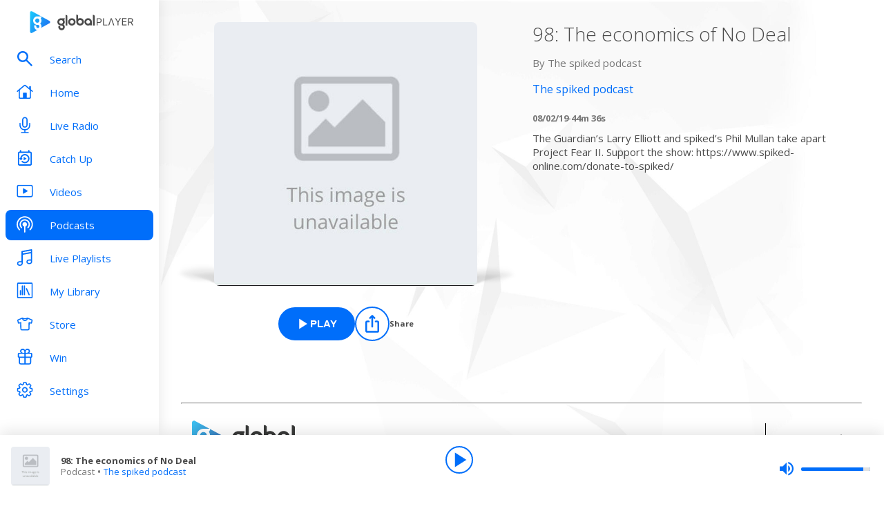

--- FILE ---
content_type: text/css; charset=UTF-8
request_url: https://www.globalplayer.com/_next/static/css/140239969457c958.css
body_size: 28512
content:
.style_unstyled__jdW3p{background:none;color:inherit;border:none;padding:0;font:inherit;cursor:pointer}.style_actionButton__2TSQx{display:flex;align-items:center;margin:0;padding:0;height:100%;gap:8px;outline:none}.style_actionButton__2TSQx:active:enabled .style_icon__gsGve,.style_actionButton__2TSQx:focus-visible:enabled .style_icon__gsGve,.style_actionButton__2TSQx:hover:enabled .style_icon__gsGve{background-color:#0058c8;border-color:#0058c8;color:#fff}.style_actionButton__2TSQx:active:enabled.style_interactiveSecondary__W5BcE .style_icon__gsGve,.style_actionButton__2TSQx:focus-visible:enabled.style_interactiveSecondary__W5BcE .style_icon__gsGve,.style_actionButton__2TSQx:hover:enabled.style_interactiveSecondary__W5BcE .style_icon__gsGve{background-color:#3e445b;border-color:#3e445b;color:#fff}.style_actionButton__2TSQx[aria-pressed=true] .style_icon__gsGve{background-color:#006efa;border-color:#006efa;color:#fff}.style_actionButton__2TSQx[aria-pressed=true].style_interactiveSecondary__W5BcE .style_icon__gsGve{background-color:#636c88;border-color:#636c88;color:#fff}.style_actionButton__2TSQx:disabled,.style_actionButton__2TSQx[disabled]{cursor:not-allowed;opacity:.3}.style_filled__2VmEl .style_icon__gsGve{background-color:#006efa;color:#fff}.style_filled__2VmEl.style_interactiveSecondary__W5BcE .style_icon__gsGve{background-color:#636c88;color:#fff}.style_filled__2VmEl:active:enabled .style_icon__gsGve,.style_filled__2VmEl:focus-visible:enabled .style_icon__gsGve,.style_filled__2VmEl:hover:enabled .style_icon__gsGve{background-color:#0058c8;border-color:#0058c8;color:#fff}.style_filled__2VmEl:active:enabled.style_interactiveSecondary__W5BcE .style_icon__gsGve,.style_filled__2VmEl:focus-visible:enabled.style_interactiveSecondary__W5BcE .style_icon__gsGve,.style_filled__2VmEl:hover:enabled.style_interactiveSecondary__W5BcE .style_icon__gsGve{background-color:#3e445b;border-color:#3e445b;color:#fff}.style_filled__2VmEl[aria-pressed=true] .style_icon__gsGve{background-color:#006efa;border-color:#006efa;color:#fff}.style_ghost__PfJ4X .style_icon__gsGve{background-color:rgba(0,0,0,0);border-color:rgba(0,0,0,0);color:#006efa}.style_ghost__PfJ4X.style_interactiveSecondary__W5BcE .style_icon__gsGve{background-color:rgba(0,0,0,0);border-color:rgba(0,0,0,0);color:#636c88}.style_ghost__PfJ4X:active:enabled .style_icon__gsGve,.style_ghost__PfJ4X:focus-visible:enabled .style_icon__gsGve,.style_ghost__PfJ4X:hover:enabled .style_icon__gsGve{background-color:rgba(0,0,0,0);border-color:rgba(0,0,0,0);color:#0058c8}.style_ghost__PfJ4X:active:enabled.style_interactiveSecondary__W5BcE .style_icon__gsGve,.style_ghost__PfJ4X:focus-visible:enabled.style_interactiveSecondary__W5BcE .style_icon__gsGve,.style_ghost__PfJ4X:hover:enabled.style_interactiveSecondary__W5BcE .style_icon__gsGve{background-color:rgba(0,0,0,0);border-color:rgba(0,0,0,0);color:#3e445b}.style_ghost__PfJ4X[aria-pressed=true] .style_icon__gsGve{background-color:rgba(0,0,0,0);border-color:rgba(0,0,0,0);color:#006efa}.style_ghost__PfJ4X[aria-pressed=true].style_interactiveSecondary__W5BcE .style_icon__gsGve{background-color:rgba(0,0,0,0);border-color:rgba(0,0,0,0);color:#636c88}.style_ghost__PfJ4X .style_hasChildren__MgIoD{padding:8px 12px 8px 0}.style_vertical__uRh4w{flex-direction:column}.style_hasChildren__MgIoD .style_icon__gsGve{padding:4px}.style_icon__gsGve{aspect-ratio:1/1;display:flex;align-items:center;justify-content:center;transition:all .3s;transition-property:background-color,border-color;border-radius:50%;border:2px solid #006efa;background-color:#fff;color:#006efa;padding:10%}.style_icon__gsGve,.style_icon__gsGve *{width:100%;height:100%}.style_icon__gsGve svg{transition:fill .3s;fill:currentColor;color:inherit}.style_interactiveSecondary__W5BcE .style_icon__gsGve{border-color:#636c88;color:#636c88}.style_interactiveSecondary__W5BcE:active:enabled .style_icon__gsGve,.style_interactiveSecondary__W5BcE:focus-visible:enabled .style_icon__gsGve,.style_interactiveSecondary__W5BcE:hover:enabled .style_icon__gsGve{background-color:#3e445b;border-color:#3e445b;color:#fff}.style_interactiveSecondary__W5BcE[aria-pressed=true] .style_icon__gsGve{background-color:#636c88;border-color:#636c88;color:#fff}.style_text__k9wuo{color:#4a4a4a;font-size:11px;line-height:13px;font-weight:700}.style_light__tgmtu .style_icon__gsGve{background-color:#006efa;border-color:#fff;color:#fff}.style_light__tgmtu[aria-pressed=true] .style_icon__gsGve{background-color:#fff;color:#006efa}.style_capital__VOXU8.style_dark__iFDAw .style_icon__gsGve,.style_capital__VOXU8.style_dark__iFDAw.style_interactiveSecondary__W5BcE .style_icon__gsGve{border-color:#2e6bf6;background-color:#fff;color:#2e6bf6}.style_capital__VOXU8.style_dark__iFDAw:active:enabled .style_icon__gsGve,.style_capital__VOXU8.style_dark__iFDAw:focus-visible:enabled .style_icon__gsGve,.style_capital__VOXU8.style_dark__iFDAw:hover:enabled .style_icon__gsGve{background-color:#2350e8;border-color:#2350e8;color:#fff}.style_capital__VOXU8.style_dark__iFDAw:active:enabled.style_interactiveSecondary__W5BcE .style_icon__gsGve,.style_capital__VOXU8.style_dark__iFDAw:focus-visible:enabled.style_interactiveSecondary__W5BcE .style_icon__gsGve,.style_capital__VOXU8.style_dark__iFDAw:hover:enabled.style_interactiveSecondary__W5BcE .style_icon__gsGve{background-color:#2350e8;border-color:#2350e8;color:#fff}.style_capital__VOXU8.style_dark__iFDAw[aria-pressed=true] .style_icon__gsGve{background-color:#2e6bf6;border-color:#2e6bf6;color:#fff}.style_capital__VOXU8.style_light__tgmtu .style_icon__gsGve{border-color:#fff;background-color:#2e6bf6;color:#fff}.style_capital__VOXU8.style_light__tgmtu:active:enabled .style_icon__gsGve,.style_capital__VOXU8.style_light__tgmtu:focus-visible:enabled .style_icon__gsGve,.style_capital__VOXU8.style_light__tgmtu:hover:enabled .style_icon__gsGve{background-color:#2350e8;border-color:#2350e8;color:#fff}.style_capital__VOXU8.style_light__tgmtu[aria-pressed=true] .style_icon__gsGve{background-color:#fff;color:#2e6bf6}.style_capitalanthems__WdoNT.style_dark__iFDAw .style_icon__gsGve,.style_capitalanthems__WdoNT.style_dark__iFDAw.style_interactiveSecondary__W5BcE .style_icon__gsGve{border-color:#2e6bf6;background-color:#fff;color:#2e6bf6}.style_capitalanthems__WdoNT.style_dark__iFDAw:active:enabled .style_icon__gsGve,.style_capitalanthems__WdoNT.style_dark__iFDAw:focus-visible:enabled .style_icon__gsGve,.style_capitalanthems__WdoNT.style_dark__iFDAw:hover:enabled .style_icon__gsGve{background-color:#2350e8;border-color:#2350e8;color:#fff}.style_capitalanthems__WdoNT.style_dark__iFDAw:active:enabled.style_interactiveSecondary__W5BcE .style_icon__gsGve,.style_capitalanthems__WdoNT.style_dark__iFDAw:focus-visible:enabled.style_interactiveSecondary__W5BcE .style_icon__gsGve,.style_capitalanthems__WdoNT.style_dark__iFDAw:hover:enabled.style_interactiveSecondary__W5BcE .style_icon__gsGve{background-color:#2350e8;border-color:#2350e8;color:#fff}.style_capitalanthems__WdoNT.style_dark__iFDAw[aria-pressed=true] .style_icon__gsGve{background-color:#2e6bf6;border-color:#2e6bf6;color:#fff}.style_capitalanthems__WdoNT.style_light__tgmtu .style_icon__gsGve{border-color:#fff;background-color:#2e6bf6;color:#fff}.style_capitalanthems__WdoNT.style_light__tgmtu:active:enabled .style_icon__gsGve,.style_capitalanthems__WdoNT.style_light__tgmtu:focus-visible:enabled .style_icon__gsGve,.style_capitalanthems__WdoNT.style_light__tgmtu:hover:enabled .style_icon__gsGve{background-color:#2350e8;border-color:#2350e8;color:#fff}.style_capitalanthems__WdoNT.style_light__tgmtu[aria-pressed=true] .style_icon__gsGve{background-color:#fff;color:#2e6bf6}.style_capitalchill__tjMPG.style_dark__iFDAw .style_icon__gsGve,.style_capitalchill__tjMPG.style_dark__iFDAw.style_interactiveSecondary__W5BcE .style_icon__gsGve{border-color:#227cb5;background-color:#fff;color:#227cb5}.style_capitalchill__tjMPG.style_dark__iFDAw:active:enabled .style_icon__gsGve,.style_capitalchill__tjMPG.style_dark__iFDAw:focus-visible:enabled .style_icon__gsGve,.style_capitalchill__tjMPG.style_dark__iFDAw:hover:enabled .style_icon__gsGve{background-color:#2f5e86;border-color:#2f5e86;color:#fff}.style_capitalchill__tjMPG.style_dark__iFDAw:active:enabled.style_interactiveSecondary__W5BcE .style_icon__gsGve,.style_capitalchill__tjMPG.style_dark__iFDAw:focus-visible:enabled.style_interactiveSecondary__W5BcE .style_icon__gsGve,.style_capitalchill__tjMPG.style_dark__iFDAw:hover:enabled.style_interactiveSecondary__W5BcE .style_icon__gsGve{background-color:#2f5e86;border-color:#2f5e86;color:#fff}.style_capitalchill__tjMPG.style_dark__iFDAw[aria-pressed=true] .style_icon__gsGve{background-color:#227cb5;border-color:#227cb5;color:#fff}.style_capitalchill__tjMPG.style_light__tgmtu .style_icon__gsGve{border-color:#fff;background-color:#227cb5;color:#fff}.style_capitalchill__tjMPG.style_light__tgmtu:active:enabled .style_icon__gsGve,.style_capitalchill__tjMPG.style_light__tgmtu:focus-visible:enabled .style_icon__gsGve,.style_capitalchill__tjMPG.style_light__tgmtu:hover:enabled .style_icon__gsGve{background-color:#2f5e86;border-color:#2f5e86;color:#fff}.style_capitalchill__tjMPG.style_light__tgmtu[aria-pressed=true] .style_icon__gsGve{background-color:#fff;color:#227cb5}.style_capitaldance__mYnGi.style_dark__iFDAw .style_icon__gsGve,.style_capitaldance__mYnGi.style_dark__iFDAw.style_interactiveSecondary__W5BcE .style_icon__gsGve{border-color:#000;background-color:#fff;color:#000}.style_capitaldance__mYnGi.style_dark__iFDAw:active:enabled .style_icon__gsGve,.style_capitaldance__mYnGi.style_dark__iFDAw:focus-visible:enabled .style_icon__gsGve,.style_capitaldance__mYnGi.style_dark__iFDAw:hover:enabled .style_icon__gsGve{background-color:#333;border-color:#333;color:#fff}.style_capitaldance__mYnGi.style_dark__iFDAw:active:enabled.style_interactiveSecondary__W5BcE .style_icon__gsGve,.style_capitaldance__mYnGi.style_dark__iFDAw:focus-visible:enabled.style_interactiveSecondary__W5BcE .style_icon__gsGve,.style_capitaldance__mYnGi.style_dark__iFDAw:hover:enabled.style_interactiveSecondary__W5BcE .style_icon__gsGve{background-color:#333;border-color:#333;color:#fff}.style_capitaldance__mYnGi.style_dark__iFDAw[aria-pressed=true] .style_icon__gsGve{background-color:#000;border-color:#000;color:#fff}.style_capitaldance__mYnGi.style_light__tgmtu .style_icon__gsGve{border-color:#fff;background-color:#000;color:#fff}.style_capitaldance__mYnGi.style_light__tgmtu:active:enabled .style_icon__gsGve,.style_capitaldance__mYnGi.style_light__tgmtu:focus-visible:enabled .style_icon__gsGve,.style_capitaldance__mYnGi.style_light__tgmtu:hover:enabled .style_icon__gsGve{background-color:#333;border-color:#333;color:#fff}.style_capitaldance__mYnGi.style_light__tgmtu[aria-pressed=true] .style_icon__gsGve{background-color:#fff;color:#000}.style_capitalscotland__3vL4W.style_dark__iFDAw .style_icon__gsGve,.style_capitalscotland__3vL4W.style_dark__iFDAw.style_interactiveSecondary__W5BcE .style_icon__gsGve{border-color:#2e6bf6;background-color:#fff;color:#2e6bf6}.style_capitalscotland__3vL4W.style_dark__iFDAw:active:enabled .style_icon__gsGve,.style_capitalscotland__3vL4W.style_dark__iFDAw:focus-visible:enabled .style_icon__gsGve,.style_capitalscotland__3vL4W.style_dark__iFDAw:hover:enabled .style_icon__gsGve{background-color:#2350e8;border-color:#2350e8;color:#fff}.style_capitalscotland__3vL4W.style_dark__iFDAw:active:enabled.style_interactiveSecondary__W5BcE .style_icon__gsGve,.style_capitalscotland__3vL4W.style_dark__iFDAw:focus-visible:enabled.style_interactiveSecondary__W5BcE .style_icon__gsGve,.style_capitalscotland__3vL4W.style_dark__iFDAw:hover:enabled.style_interactiveSecondary__W5BcE .style_icon__gsGve{background-color:#2350e8;border-color:#2350e8;color:#fff}.style_capitalscotland__3vL4W.style_dark__iFDAw[aria-pressed=true] .style_icon__gsGve{background-color:#2e6bf6;border-color:#2e6bf6;color:#fff}.style_capitalscotland__3vL4W.style_light__tgmtu .style_icon__gsGve{border-color:#fff;background-color:#2e6bf6;color:#fff}.style_capitalscotland__3vL4W.style_light__tgmtu:active:enabled .style_icon__gsGve,.style_capitalscotland__3vL4W.style_light__tgmtu:focus-visible:enabled .style_icon__gsGve,.style_capitalscotland__3vL4W.style_light__tgmtu:hover:enabled .style_icon__gsGve{background-color:#2350e8;border-color:#2350e8;color:#fff}.style_capitalscotland__3vL4W.style_light__tgmtu[aria-pressed=true] .style_icon__gsGve{background-color:#fff;color:#2e6bf6}.style_capitaltaylorsversion__rz59X.style_dark__iFDAw .style_icon__gsGve,.style_capitaltaylorsversion__rz59X.style_dark__iFDAw.style_interactiveSecondary__W5BcE .style_icon__gsGve{border-color:#2e6bf6;background-color:#fff;color:#2e6bf6}.style_capitaltaylorsversion__rz59X.style_dark__iFDAw:active:enabled .style_icon__gsGve,.style_capitaltaylorsversion__rz59X.style_dark__iFDAw:focus-visible:enabled .style_icon__gsGve,.style_capitaltaylorsversion__rz59X.style_dark__iFDAw:hover:enabled .style_icon__gsGve{background-color:#2350e8;border-color:#2350e8;color:#fff}.style_capitaltaylorsversion__rz59X.style_dark__iFDAw:active:enabled.style_interactiveSecondary__W5BcE .style_icon__gsGve,.style_capitaltaylorsversion__rz59X.style_dark__iFDAw:focus-visible:enabled.style_interactiveSecondary__W5BcE .style_icon__gsGve,.style_capitaltaylorsversion__rz59X.style_dark__iFDAw:hover:enabled.style_interactiveSecondary__W5BcE .style_icon__gsGve{background-color:#2350e8;border-color:#2350e8;color:#fff}.style_capitaltaylorsversion__rz59X.style_dark__iFDAw[aria-pressed=true] .style_icon__gsGve{background-color:#2e6bf6;border-color:#2e6bf6;color:#fff}.style_capitaltaylorsversion__rz59X.style_light__tgmtu .style_icon__gsGve{border-color:#fff;background-color:#2e6bf6;color:#fff}.style_capitaltaylorsversion__rz59X.style_light__tgmtu:active:enabled .style_icon__gsGve,.style_capitaltaylorsversion__rz59X.style_light__tgmtu:focus-visible:enabled .style_icon__gsGve,.style_capitaltaylorsversion__rz59X.style_light__tgmtu:hover:enabled .style_icon__gsGve{background-color:#2350e8;border-color:#2350e8;color:#fff}.style_capitaltaylorsversion__rz59X.style_light__tgmtu[aria-pressed=true] .style_icon__gsGve{background-color:#fff;color:#2e6bf6}.style_capitalxtra__X5BxV.style_dark__iFDAw .style_icon__gsGve,.style_capitalxtra__X5BxV.style_dark__iFDAw.style_interactiveSecondary__W5BcE .style_icon__gsGve{border-color:#0e1a37;background-color:#fff;color:#0e1a37}.style_capitalxtra__X5BxV.style_dark__iFDAw:active:enabled .style_icon__gsGve,.style_capitalxtra__X5BxV.style_dark__iFDAw:focus-visible:enabled .style_icon__gsGve,.style_capitalxtra__X5BxV.style_dark__iFDAw:hover:enabled .style_icon__gsGve{background-color:#05070d;border-color:#05070d;color:#fff}.style_capitalxtra__X5BxV.style_dark__iFDAw:active:enabled.style_interactiveSecondary__W5BcE .style_icon__gsGve,.style_capitalxtra__X5BxV.style_dark__iFDAw:focus-visible:enabled.style_interactiveSecondary__W5BcE .style_icon__gsGve,.style_capitalxtra__X5BxV.style_dark__iFDAw:hover:enabled.style_interactiveSecondary__W5BcE .style_icon__gsGve{background-color:#05070d;border-color:#05070d;color:#fff}.style_capitalxtra__X5BxV.style_dark__iFDAw[aria-pressed=true] .style_icon__gsGve{background-color:#0e1a37;border-color:#0e1a37;color:#fff}.style_capitalxtra__X5BxV.style_light__tgmtu .style_icon__gsGve{border-color:#fff;background-color:#0e1a37;color:#fff}.style_capitalxtra__X5BxV.style_light__tgmtu:active:enabled .style_icon__gsGve,.style_capitalxtra__X5BxV.style_light__tgmtu:focus-visible:enabled .style_icon__gsGve,.style_capitalxtra__X5BxV.style_light__tgmtu:hover:enabled .style_icon__gsGve{background-color:#05070d;border-color:#05070d;color:#fff}.style_capitalxtra__X5BxV.style_light__tgmtu[aria-pressed=true] .style_icon__gsGve{background-color:#fff;color:#0e1a37}.style_capitalxtrareloaded___c6bd.style_dark__iFDAw .style_icon__gsGve,.style_capitalxtrareloaded___c6bd.style_dark__iFDAw.style_interactiveSecondary__W5BcE .style_icon__gsGve{border-color:#0e1a37;background-color:#fff;color:#0e1a37}.style_capitalxtrareloaded___c6bd.style_dark__iFDAw:active:enabled .style_icon__gsGve,.style_capitalxtrareloaded___c6bd.style_dark__iFDAw:focus-visible:enabled .style_icon__gsGve,.style_capitalxtrareloaded___c6bd.style_dark__iFDAw:hover:enabled .style_icon__gsGve{background-color:#05070d;border-color:#05070d;color:#fff}.style_capitalxtrareloaded___c6bd.style_dark__iFDAw:active:enabled.style_interactiveSecondary__W5BcE .style_icon__gsGve,.style_capitalxtrareloaded___c6bd.style_dark__iFDAw:focus-visible:enabled.style_interactiveSecondary__W5BcE .style_icon__gsGve,.style_capitalxtrareloaded___c6bd.style_dark__iFDAw:hover:enabled.style_interactiveSecondary__W5BcE .style_icon__gsGve{background-color:#05070d;border-color:#05070d;color:#fff}.style_capitalxtrareloaded___c6bd.style_dark__iFDAw[aria-pressed=true] .style_icon__gsGve{background-color:#0e1a37;border-color:#0e1a37;color:#fff}.style_capitalxtrareloaded___c6bd.style_light__tgmtu .style_icon__gsGve{border-color:#fff;background-color:#0e1a37;color:#fff}.style_capitalxtrareloaded___c6bd.style_light__tgmtu:active:enabled .style_icon__gsGve,.style_capitalxtrareloaded___c6bd.style_light__tgmtu:focus-visible:enabled .style_icon__gsGve,.style_capitalxtrareloaded___c6bd.style_light__tgmtu:hover:enabled .style_icon__gsGve{background-color:#05070d;border-color:#05070d;color:#fff}.style_capitalxtrareloaded___c6bd.style_light__tgmtu[aria-pressed=true] .style_icon__gsGve{background-color:#fff;color:#0e1a37}.style_classicfm__HuVQC.style_dark__iFDAw .style_icon__gsGve,.style_classicfm__HuVQC.style_dark__iFDAw.style_interactiveSecondary__W5BcE .style_icon__gsGve{border-color:#414042;background-color:#fff;color:#414042}.style_classicfm__HuVQC.style_dark__iFDAw:active:enabled .style_icon__gsGve,.style_classicfm__HuVQC.style_dark__iFDAw:focus-visible:enabled .style_icon__gsGve,.style_classicfm__HuVQC.style_dark__iFDAw:hover:enabled .style_icon__gsGve{background-color:#272728;border-color:#272728;color:#fff}.style_classicfm__HuVQC.style_dark__iFDAw:active:enabled.style_interactiveSecondary__W5BcE .style_icon__gsGve,.style_classicfm__HuVQC.style_dark__iFDAw:focus-visible:enabled.style_interactiveSecondary__W5BcE .style_icon__gsGve,.style_classicfm__HuVQC.style_dark__iFDAw:hover:enabled.style_interactiveSecondary__W5BcE .style_icon__gsGve{background-color:#272728;border-color:#272728;color:#fff}.style_classicfm__HuVQC.style_dark__iFDAw[aria-pressed=true] .style_icon__gsGve{background-color:#414042;border-color:#414042;color:#fff}.style_classicfm__HuVQC.style_light__tgmtu .style_icon__gsGve{border-color:#fff;background-color:#414042;color:#fff}.style_classicfm__HuVQC.style_light__tgmtu:active:enabled .style_icon__gsGve,.style_classicfm__HuVQC.style_light__tgmtu:focus-visible:enabled .style_icon__gsGve,.style_classicfm__HuVQC.style_light__tgmtu:hover:enabled .style_icon__gsGve{background-color:#272728;border-color:#272728;color:#fff}.style_classicfm__HuVQC.style_light__tgmtu[aria-pressed=true] .style_icon__gsGve{background-color:#fff;color:#414042}.style_classicfmcalm__jOpTQ.style_dark__iFDAw .style_icon__gsGve,.style_classicfmcalm__jOpTQ.style_dark__iFDAw.style_interactiveSecondary__W5BcE .style_icon__gsGve{border-color:#414042;background-color:#fff;color:#414042}.style_classicfmcalm__jOpTQ.style_dark__iFDAw:active:enabled .style_icon__gsGve,.style_classicfmcalm__jOpTQ.style_dark__iFDAw:focus-visible:enabled .style_icon__gsGve,.style_classicfmcalm__jOpTQ.style_dark__iFDAw:hover:enabled .style_icon__gsGve{background-color:#272728;border-color:#272728;color:#fff}.style_classicfmcalm__jOpTQ.style_dark__iFDAw:active:enabled.style_interactiveSecondary__W5BcE .style_icon__gsGve,.style_classicfmcalm__jOpTQ.style_dark__iFDAw:focus-visible:enabled.style_interactiveSecondary__W5BcE .style_icon__gsGve,.style_classicfmcalm__jOpTQ.style_dark__iFDAw:hover:enabled.style_interactiveSecondary__W5BcE .style_icon__gsGve{background-color:#272728;border-color:#272728;color:#fff}.style_classicfmcalm__jOpTQ.style_dark__iFDAw[aria-pressed=true] .style_icon__gsGve{background-color:#414042;border-color:#414042;color:#fff}.style_classicfmcalm__jOpTQ.style_light__tgmtu .style_icon__gsGve{border-color:#fff;background-color:#414042;color:#fff}.style_classicfmcalm__jOpTQ.style_light__tgmtu:active:enabled .style_icon__gsGve,.style_classicfmcalm__jOpTQ.style_light__tgmtu:focus-visible:enabled .style_icon__gsGve,.style_classicfmcalm__jOpTQ.style_light__tgmtu:hover:enabled .style_icon__gsGve{background-color:#272728;border-color:#272728;color:#fff}.style_classicfmcalm__jOpTQ.style_light__tgmtu[aria-pressed=true] .style_icon__gsGve{background-color:#fff;color:#414042}.style_classicfmmovies__OpLtY.style_dark__iFDAw .style_icon__gsGve,.style_classicfmmovies__OpLtY.style_dark__iFDAw.style_interactiveSecondary__W5BcE .style_icon__gsGve{border-color:#414042;background-color:#fff;color:#414042}.style_classicfmmovies__OpLtY.style_dark__iFDAw:active:enabled .style_icon__gsGve,.style_classicfmmovies__OpLtY.style_dark__iFDAw:focus-visible:enabled .style_icon__gsGve,.style_classicfmmovies__OpLtY.style_dark__iFDAw:hover:enabled .style_icon__gsGve{background-color:#272728;border-color:#272728;color:#fff}.style_classicfmmovies__OpLtY.style_dark__iFDAw:active:enabled.style_interactiveSecondary__W5BcE .style_icon__gsGve,.style_classicfmmovies__OpLtY.style_dark__iFDAw:focus-visible:enabled.style_interactiveSecondary__W5BcE .style_icon__gsGve,.style_classicfmmovies__OpLtY.style_dark__iFDAw:hover:enabled.style_interactiveSecondary__W5BcE .style_icon__gsGve{background-color:#272728;border-color:#272728;color:#fff}.style_classicfmmovies__OpLtY.style_dark__iFDAw[aria-pressed=true] .style_icon__gsGve{background-color:#414042;border-color:#414042;color:#fff}.style_classicfmmovies__OpLtY.style_light__tgmtu .style_icon__gsGve{border-color:#fff;background-color:#414042;color:#fff}.style_classicfmmovies__OpLtY.style_light__tgmtu:active:enabled .style_icon__gsGve,.style_classicfmmovies__OpLtY.style_light__tgmtu:focus-visible:enabled .style_icon__gsGve,.style_classicfmmovies__OpLtY.style_light__tgmtu:hover:enabled .style_icon__gsGve{background-color:#272728;border-color:#272728;color:#fff}.style_classicfmmovies__OpLtY.style_light__tgmtu[aria-pressed=true] .style_icon__gsGve{background-color:#fff;color:#414042}.style_gold__QCulk.style_dark__iFDAw .style_icon__gsGve,.style_gold__QCulk.style_dark__iFDAw.style_interactiveSecondary__W5BcE .style_icon__gsGve{border-color:#192222;background-color:#fff;color:#192222}.style_gold__QCulk.style_dark__iFDAw:active:enabled .style_icon__gsGve,.style_gold__QCulk.style_dark__iFDAw:focus-visible:enabled .style_icon__gsGve,.style_gold__QCulk.style_dark__iFDAw:hover:enabled .style_icon__gsGve{background-color:#b88d00;border-color:#b88d00;color:#fff}.style_gold__QCulk.style_dark__iFDAw:active:enabled.style_interactiveSecondary__W5BcE .style_icon__gsGve,.style_gold__QCulk.style_dark__iFDAw:focus-visible:enabled.style_interactiveSecondary__W5BcE .style_icon__gsGve,.style_gold__QCulk.style_dark__iFDAw:hover:enabled.style_interactiveSecondary__W5BcE .style_icon__gsGve{background-color:#b88d00;border-color:#b88d00;color:#fff}.style_gold__QCulk.style_dark__iFDAw[aria-pressed=true] .style_icon__gsGve{background-color:#192222;border-color:#192222;color:#fff}.style_gold__QCulk.style_light__tgmtu .style_icon__gsGve{border-color:#fff;background-color:#192222;color:#fff}.style_gold__QCulk.style_light__tgmtu:active:enabled .style_icon__gsGve,.style_gold__QCulk.style_light__tgmtu:focus-visible:enabled .style_icon__gsGve,.style_gold__QCulk.style_light__tgmtu:hover:enabled .style_icon__gsGve{background-color:#b88d00;border-color:#b88d00;color:#fff}.style_gold__QCulk.style_light__tgmtu[aria-pressed=true] .style_icon__gsGve{background-color:#fff;color:#192222}.style_heart__ZGEDV.style_dark__iFDAw .style_icon__gsGve,.style_heart__ZGEDV.style_dark__iFDAw.style_interactiveSecondary__W5BcE .style_icon__gsGve{border-color:#d4102f;background-color:#fff;color:#d4102f}.style_heart__ZGEDV.style_dark__iFDAw:active:enabled .style_icon__gsGve,.style_heart__ZGEDV.style_dark__iFDAw:focus-visible:enabled .style_icon__gsGve,.style_heart__ZGEDV.style_dark__iFDAw:hover:enabled .style_icon__gsGve{background-color:#97222a;border-color:#97222a;color:#fff}.style_heart__ZGEDV.style_dark__iFDAw:active:enabled.style_interactiveSecondary__W5BcE .style_icon__gsGve,.style_heart__ZGEDV.style_dark__iFDAw:focus-visible:enabled.style_interactiveSecondary__W5BcE .style_icon__gsGve,.style_heart__ZGEDV.style_dark__iFDAw:hover:enabled.style_interactiveSecondary__W5BcE .style_icon__gsGve{background-color:#97222a;border-color:#97222a;color:#fff}.style_heart__ZGEDV.style_dark__iFDAw[aria-pressed=true] .style_icon__gsGve{background-color:#d4102f;border-color:#d4102f;color:#fff}.style_heart__ZGEDV.style_light__tgmtu .style_icon__gsGve{border-color:#fff;background-color:#d4102f;color:#fff}.style_heart__ZGEDV.style_light__tgmtu:active:enabled .style_icon__gsGve,.style_heart__ZGEDV.style_light__tgmtu:focus-visible:enabled .style_icon__gsGve,.style_heart__ZGEDV.style_light__tgmtu:hover:enabled .style_icon__gsGve{background-color:#97222a;border-color:#97222a;color:#fff}.style_heart__ZGEDV.style_light__tgmtu[aria-pressed=true] .style_icon__gsGve{background-color:#fff;color:#d4102f}.style_heart00s__xq3_m.style_dark__iFDAw .style_icon__gsGve,.style_heart00s__xq3_m.style_dark__iFDAw.style_interactiveSecondary__W5BcE .style_icon__gsGve{border-color:#d4102f;background-color:#fff;color:#d4102f}.style_heart00s__xq3_m.style_dark__iFDAw:active:enabled .style_icon__gsGve,.style_heart00s__xq3_m.style_dark__iFDAw:focus-visible:enabled .style_icon__gsGve,.style_heart00s__xq3_m.style_dark__iFDAw:hover:enabled .style_icon__gsGve{background-color:#97222a;border-color:#97222a;color:#fff}.style_heart00s__xq3_m.style_dark__iFDAw:active:enabled.style_interactiveSecondary__W5BcE .style_icon__gsGve,.style_heart00s__xq3_m.style_dark__iFDAw:focus-visible:enabled.style_interactiveSecondary__W5BcE .style_icon__gsGve,.style_heart00s__xq3_m.style_dark__iFDAw:hover:enabled.style_interactiveSecondary__W5BcE .style_icon__gsGve{background-color:#97222a;border-color:#97222a;color:#fff}.style_heart00s__xq3_m.style_dark__iFDAw[aria-pressed=true] .style_icon__gsGve{background-color:#d4102f;border-color:#d4102f;color:#fff}.style_heart00s__xq3_m.style_light__tgmtu .style_icon__gsGve{border-color:#fff;background-color:#d4102f;color:#fff}.style_heart00s__xq3_m.style_light__tgmtu:active:enabled .style_icon__gsGve,.style_heart00s__xq3_m.style_light__tgmtu:focus-visible:enabled .style_icon__gsGve,.style_heart00s__xq3_m.style_light__tgmtu:hover:enabled .style_icon__gsGve{background-color:#97222a;border-color:#97222a;color:#fff}.style_heart00s__xq3_m.style_light__tgmtu[aria-pressed=true] .style_icon__gsGve{background-color:#fff;color:#d4102f}.style_heart10s__qZqWz.style_dark__iFDAw .style_icon__gsGve,.style_heart10s__qZqWz.style_dark__iFDAw.style_interactiveSecondary__W5BcE .style_icon__gsGve{border-color:#d4102f;background-color:#fff;color:#d4102f}.style_heart10s__qZqWz.style_dark__iFDAw:active:enabled .style_icon__gsGve,.style_heart10s__qZqWz.style_dark__iFDAw:focus-visible:enabled .style_icon__gsGve,.style_heart10s__qZqWz.style_dark__iFDAw:hover:enabled .style_icon__gsGve{background-color:#97222a;border-color:#97222a;color:#fff}.style_heart10s__qZqWz.style_dark__iFDAw:active:enabled.style_interactiveSecondary__W5BcE .style_icon__gsGve,.style_heart10s__qZqWz.style_dark__iFDAw:focus-visible:enabled.style_interactiveSecondary__W5BcE .style_icon__gsGve,.style_heart10s__qZqWz.style_dark__iFDAw:hover:enabled.style_interactiveSecondary__W5BcE .style_icon__gsGve{background-color:#97222a;border-color:#97222a;color:#fff}.style_heart10s__qZqWz.style_dark__iFDAw[aria-pressed=true] .style_icon__gsGve{background-color:#d4102f;border-color:#d4102f;color:#fff}.style_heart10s__qZqWz.style_light__tgmtu .style_icon__gsGve{border-color:#fff;background-color:#d4102f;color:#fff}.style_heart10s__qZqWz.style_light__tgmtu:active:enabled .style_icon__gsGve,.style_heart10s__qZqWz.style_light__tgmtu:focus-visible:enabled .style_icon__gsGve,.style_heart10s__qZqWz.style_light__tgmtu:hover:enabled .style_icon__gsGve{background-color:#97222a;border-color:#97222a;color:#fff}.style_heart10s__qZqWz.style_light__tgmtu[aria-pressed=true] .style_icon__gsGve{background-color:#fff;color:#d4102f}.style_heart70s__CVly6.style_dark__iFDAw .style_icon__gsGve,.style_heart70s__CVly6.style_dark__iFDAw.style_interactiveSecondary__W5BcE .style_icon__gsGve{border-color:#d4102f;background-color:#fff;color:#d4102f}.style_heart70s__CVly6.style_dark__iFDAw:active:enabled .style_icon__gsGve,.style_heart70s__CVly6.style_dark__iFDAw:focus-visible:enabled .style_icon__gsGve,.style_heart70s__CVly6.style_dark__iFDAw:hover:enabled .style_icon__gsGve{background-color:#97222a;border-color:#97222a;color:#fff}.style_heart70s__CVly6.style_dark__iFDAw:active:enabled.style_interactiveSecondary__W5BcE .style_icon__gsGve,.style_heart70s__CVly6.style_dark__iFDAw:focus-visible:enabled.style_interactiveSecondary__W5BcE .style_icon__gsGve,.style_heart70s__CVly6.style_dark__iFDAw:hover:enabled.style_interactiveSecondary__W5BcE .style_icon__gsGve{background-color:#97222a;border-color:#97222a;color:#fff}.style_heart70s__CVly6.style_dark__iFDAw[aria-pressed=true] .style_icon__gsGve{background-color:#d4102f;border-color:#d4102f;color:#fff}.style_heart70s__CVly6.style_light__tgmtu .style_icon__gsGve{border-color:#fff;background-color:#d4102f;color:#fff}.style_heart70s__CVly6.style_light__tgmtu:active:enabled .style_icon__gsGve,.style_heart70s__CVly6.style_light__tgmtu:focus-visible:enabled .style_icon__gsGve,.style_heart70s__CVly6.style_light__tgmtu:hover:enabled .style_icon__gsGve{background-color:#97222a;border-color:#97222a;color:#fff}.style_heart70s__CVly6.style_light__tgmtu[aria-pressed=true] .style_icon__gsGve{background-color:#fff;color:#d4102f}.style_heart80s__36fyE.style_dark__iFDAw .style_icon__gsGve,.style_heart80s__36fyE.style_dark__iFDAw.style_interactiveSecondary__W5BcE .style_icon__gsGve{border-color:#d4102f;background-color:#fff;color:#d4102f}.style_heart80s__36fyE.style_dark__iFDAw:active:enabled .style_icon__gsGve,.style_heart80s__36fyE.style_dark__iFDAw:focus-visible:enabled .style_icon__gsGve,.style_heart80s__36fyE.style_dark__iFDAw:hover:enabled .style_icon__gsGve{background-color:#97222a;border-color:#97222a;color:#fff}.style_heart80s__36fyE.style_dark__iFDAw:active:enabled.style_interactiveSecondary__W5BcE .style_icon__gsGve,.style_heart80s__36fyE.style_dark__iFDAw:focus-visible:enabled.style_interactiveSecondary__W5BcE .style_icon__gsGve,.style_heart80s__36fyE.style_dark__iFDAw:hover:enabled.style_interactiveSecondary__W5BcE .style_icon__gsGve{background-color:#97222a;border-color:#97222a;color:#fff}.style_heart80s__36fyE.style_dark__iFDAw[aria-pressed=true] .style_icon__gsGve{background-color:#d4102f;border-color:#d4102f;color:#fff}.style_heart80s__36fyE.style_light__tgmtu .style_icon__gsGve{border-color:#fff;background-color:#d4102f;color:#fff}.style_heart80s__36fyE.style_light__tgmtu:active:enabled .style_icon__gsGve,.style_heart80s__36fyE.style_light__tgmtu:focus-visible:enabled .style_icon__gsGve,.style_heart80s__36fyE.style_light__tgmtu:hover:enabled .style_icon__gsGve{background-color:#97222a;border-color:#97222a;color:#fff}.style_heart80s__36fyE.style_light__tgmtu[aria-pressed=true] .style_icon__gsGve{background-color:#fff;color:#d4102f}.style_heart90s__fv2bt.style_dark__iFDAw .style_icon__gsGve,.style_heart90s__fv2bt.style_dark__iFDAw.style_interactiveSecondary__W5BcE .style_icon__gsGve{border-color:#d4102f;background-color:#fff;color:#d4102f}.style_heart90s__fv2bt.style_dark__iFDAw:active:enabled .style_icon__gsGve,.style_heart90s__fv2bt.style_dark__iFDAw:focus-visible:enabled .style_icon__gsGve,.style_heart90s__fv2bt.style_dark__iFDAw:hover:enabled .style_icon__gsGve{background-color:#97222a;border-color:#97222a;color:#fff}.style_heart90s__fv2bt.style_dark__iFDAw:active:enabled.style_interactiveSecondary__W5BcE .style_icon__gsGve,.style_heart90s__fv2bt.style_dark__iFDAw:focus-visible:enabled.style_interactiveSecondary__W5BcE .style_icon__gsGve,.style_heart90s__fv2bt.style_dark__iFDAw:hover:enabled.style_interactiveSecondary__W5BcE .style_icon__gsGve{background-color:#97222a;border-color:#97222a;color:#fff}.style_heart90s__fv2bt.style_dark__iFDAw[aria-pressed=true] .style_icon__gsGve{background-color:#d4102f;border-color:#d4102f;color:#fff}.style_heart90s__fv2bt.style_light__tgmtu .style_icon__gsGve{border-color:#fff;background-color:#d4102f;color:#fff}.style_heart90s__fv2bt.style_light__tgmtu:active:enabled .style_icon__gsGve,.style_heart90s__fv2bt.style_light__tgmtu:focus-visible:enabled .style_icon__gsGve,.style_heart90s__fv2bt.style_light__tgmtu:hover:enabled .style_icon__gsGve{background-color:#97222a;border-color:#97222a;color:#fff}.style_heart90s__fv2bt.style_light__tgmtu[aria-pressed=true] .style_icon__gsGve{background-color:#fff;color:#d4102f}.style_heartdance__ID8rL.style_dark__iFDAw .style_icon__gsGve,.style_heartdance__ID8rL.style_dark__iFDAw.style_interactiveSecondary__W5BcE .style_icon__gsGve{border-color:#d4102f;background-color:#fff;color:#d4102f}.style_heartdance__ID8rL.style_dark__iFDAw:active:enabled .style_icon__gsGve,.style_heartdance__ID8rL.style_dark__iFDAw:focus-visible:enabled .style_icon__gsGve,.style_heartdance__ID8rL.style_dark__iFDAw:hover:enabled .style_icon__gsGve{background-color:#97222a;border-color:#97222a;color:#fff}.style_heartdance__ID8rL.style_dark__iFDAw:active:enabled.style_interactiveSecondary__W5BcE .style_icon__gsGve,.style_heartdance__ID8rL.style_dark__iFDAw:focus-visible:enabled.style_interactiveSecondary__W5BcE .style_icon__gsGve,.style_heartdance__ID8rL.style_dark__iFDAw:hover:enabled.style_interactiveSecondary__W5BcE .style_icon__gsGve{background-color:#97222a;border-color:#97222a;color:#fff}.style_heartdance__ID8rL.style_dark__iFDAw[aria-pressed=true] .style_icon__gsGve{background-color:#d4102f;border-color:#d4102f;color:#fff}.style_heartdance__ID8rL.style_light__tgmtu .style_icon__gsGve{border-color:#fff;background-color:#d4102f;color:#fff}.style_heartdance__ID8rL.style_light__tgmtu:active:enabled .style_icon__gsGve,.style_heartdance__ID8rL.style_light__tgmtu:focus-visible:enabled .style_icon__gsGve,.style_heartdance__ID8rL.style_light__tgmtu:hover:enabled .style_icon__gsGve{background-color:#97222a;border-color:#97222a;color:#fff}.style_heartdance__ID8rL.style_light__tgmtu[aria-pressed=true] .style_icon__gsGve{background-color:#fff;color:#d4102f}.style_heartlove__mz4_R.style_dark__iFDAw .style_icon__gsGve,.style_heartlove__mz4_R.style_dark__iFDAw.style_interactiveSecondary__W5BcE .style_icon__gsGve{border-color:#d4102f;background-color:#fff;color:#d4102f}.style_heartlove__mz4_R.style_dark__iFDAw:active:enabled .style_icon__gsGve,.style_heartlove__mz4_R.style_dark__iFDAw:focus-visible:enabled .style_icon__gsGve,.style_heartlove__mz4_R.style_dark__iFDAw:hover:enabled .style_icon__gsGve{background-color:#97222a;border-color:#97222a;color:#fff}.style_heartlove__mz4_R.style_dark__iFDAw:active:enabled.style_interactiveSecondary__W5BcE .style_icon__gsGve,.style_heartlove__mz4_R.style_dark__iFDAw:focus-visible:enabled.style_interactiveSecondary__W5BcE .style_icon__gsGve,.style_heartlove__mz4_R.style_dark__iFDAw:hover:enabled.style_interactiveSecondary__W5BcE .style_icon__gsGve{background-color:#97222a;border-color:#97222a;color:#fff}.style_heartlove__mz4_R.style_dark__iFDAw[aria-pressed=true] .style_icon__gsGve{background-color:#d4102f;border-color:#d4102f;color:#fff}.style_heartlove__mz4_R.style_light__tgmtu .style_icon__gsGve{border-color:#fff;background-color:#d4102f;color:#fff}.style_heartlove__mz4_R.style_light__tgmtu:active:enabled .style_icon__gsGve,.style_heartlove__mz4_R.style_light__tgmtu:focus-visible:enabled .style_icon__gsGve,.style_heartlove__mz4_R.style_light__tgmtu:hover:enabled .style_icon__gsGve{background-color:#97222a;border-color:#97222a;color:#fff}.style_heartlove__mz4_R.style_light__tgmtu[aria-pressed=true] .style_icon__gsGve{background-color:#fff;color:#d4102f}.style_heartmusicals__n7ii9.style_dark__iFDAw .style_icon__gsGve,.style_heartmusicals__n7ii9.style_dark__iFDAw.style_interactiveSecondary__W5BcE .style_icon__gsGve{border-color:#d4102f;background-color:#fff;color:#d4102f}.style_heartmusicals__n7ii9.style_dark__iFDAw:active:enabled .style_icon__gsGve,.style_heartmusicals__n7ii9.style_dark__iFDAw:focus-visible:enabled .style_icon__gsGve,.style_heartmusicals__n7ii9.style_dark__iFDAw:hover:enabled .style_icon__gsGve{background-color:#97222a;border-color:#97222a;color:#fff}.style_heartmusicals__n7ii9.style_dark__iFDAw:active:enabled.style_interactiveSecondary__W5BcE .style_icon__gsGve,.style_heartmusicals__n7ii9.style_dark__iFDAw:focus-visible:enabled.style_interactiveSecondary__W5BcE .style_icon__gsGve,.style_heartmusicals__n7ii9.style_dark__iFDAw:hover:enabled.style_interactiveSecondary__W5BcE .style_icon__gsGve{background-color:#97222a;border-color:#97222a;color:#fff}.style_heartmusicals__n7ii9.style_dark__iFDAw[aria-pressed=true] .style_icon__gsGve{background-color:#d4102f;border-color:#d4102f;color:#fff}.style_heartmusicals__n7ii9.style_light__tgmtu .style_icon__gsGve{border-color:#fff;background-color:#d4102f;color:#fff}.style_heartmusicals__n7ii9.style_light__tgmtu:active:enabled .style_icon__gsGve,.style_heartmusicals__n7ii9.style_light__tgmtu:focus-visible:enabled .style_icon__gsGve,.style_heartmusicals__n7ii9.style_light__tgmtu:hover:enabled .style_icon__gsGve{background-color:#97222a;border-color:#97222a;color:#fff}.style_heartmusicals__n7ii9.style_light__tgmtu[aria-pressed=true] .style_icon__gsGve{background-color:#fff;color:#d4102f}.style_heartscotland__1zJYh.style_dark__iFDAw .style_icon__gsGve,.style_heartscotland__1zJYh.style_dark__iFDAw.style_interactiveSecondary__W5BcE .style_icon__gsGve{border-color:#d4102f;background-color:#fff;color:#d4102f}.style_heartscotland__1zJYh.style_dark__iFDAw:active:enabled .style_icon__gsGve,.style_heartscotland__1zJYh.style_dark__iFDAw:focus-visible:enabled .style_icon__gsGve,.style_heartscotland__1zJYh.style_dark__iFDAw:hover:enabled .style_icon__gsGve{background-color:#97222a;border-color:#97222a;color:#fff}.style_heartscotland__1zJYh.style_dark__iFDAw:active:enabled.style_interactiveSecondary__W5BcE .style_icon__gsGve,.style_heartscotland__1zJYh.style_dark__iFDAw:focus-visible:enabled.style_interactiveSecondary__W5BcE .style_icon__gsGve,.style_heartscotland__1zJYh.style_dark__iFDAw:hover:enabled.style_interactiveSecondary__W5BcE .style_icon__gsGve{background-color:#97222a;border-color:#97222a;color:#fff}.style_heartscotland__1zJYh.style_dark__iFDAw[aria-pressed=true] .style_icon__gsGve{background-color:#d4102f;border-color:#d4102f;color:#fff}.style_heartscotland__1zJYh.style_light__tgmtu .style_icon__gsGve{border-color:#fff;background-color:#d4102f;color:#fff}.style_heartscotland__1zJYh.style_light__tgmtu:active:enabled .style_icon__gsGve,.style_heartscotland__1zJYh.style_light__tgmtu:focus-visible:enabled .style_icon__gsGve,.style_heartscotland__1zJYh.style_light__tgmtu:hover:enabled .style_icon__gsGve{background-color:#97222a;border-color:#97222a;color:#fff}.style_heartscotland__1zJYh.style_light__tgmtu[aria-pressed=true] .style_icon__gsGve{background-color:#fff;color:#d4102f}.style_heartxmas__5_jFF.style_dark__iFDAw .style_icon__gsGve,.style_heartxmas__5_jFF.style_dark__iFDAw.style_interactiveSecondary__W5BcE .style_icon__gsGve{border-color:#d4102f;background-color:#fff;color:#d4102f}.style_heartxmas__5_jFF.style_dark__iFDAw:active:enabled .style_icon__gsGve,.style_heartxmas__5_jFF.style_dark__iFDAw:focus-visible:enabled .style_icon__gsGve,.style_heartxmas__5_jFF.style_dark__iFDAw:hover:enabled .style_icon__gsGve{background-color:#97222a;border-color:#97222a;color:#fff}.style_heartxmas__5_jFF.style_dark__iFDAw:active:enabled.style_interactiveSecondary__W5BcE .style_icon__gsGve,.style_heartxmas__5_jFF.style_dark__iFDAw:focus-visible:enabled.style_interactiveSecondary__W5BcE .style_icon__gsGve,.style_heartxmas__5_jFF.style_dark__iFDAw:hover:enabled.style_interactiveSecondary__W5BcE .style_icon__gsGve{background-color:#97222a;border-color:#97222a;color:#fff}.style_heartxmas__5_jFF.style_dark__iFDAw[aria-pressed=true] .style_icon__gsGve{background-color:#d4102f;border-color:#d4102f;color:#fff}.style_heartxmas__5_jFF.style_light__tgmtu .style_icon__gsGve{border-color:#fff;background-color:#d4102f;color:#fff}.style_heartxmas__5_jFF.style_light__tgmtu:active:enabled .style_icon__gsGve,.style_heartxmas__5_jFF.style_light__tgmtu:focus-visible:enabled .style_icon__gsGve,.style_heartxmas__5_jFF.style_light__tgmtu:hover:enabled .style_icon__gsGve{background-color:#97222a;border-color:#97222a;color:#fff}.style_heartxmas__5_jFF.style_light__tgmtu[aria-pressed=true] .style_icon__gsGve{background-color:#fff;color:#d4102f}.style_lbc__04zur.style_dark__iFDAw .style_icon__gsGve,.style_lbc__04zur.style_dark__iFDAw.style_interactiveSecondary__W5BcE .style_icon__gsGve{border-color:#0052cc;background-color:#fff;color:#0052cc}.style_lbc__04zur.style_dark__iFDAw:active:enabled .style_icon__gsGve,.style_lbc__04zur.style_dark__iFDAw:focus-visible:enabled .style_icon__gsGve,.style_lbc__04zur.style_dark__iFDAw:hover:enabled .style_icon__gsGve{background-color:#00337e;border-color:#00337e;color:#fff}.style_lbc__04zur.style_dark__iFDAw:active:enabled.style_interactiveSecondary__W5BcE .style_icon__gsGve,.style_lbc__04zur.style_dark__iFDAw:focus-visible:enabled.style_interactiveSecondary__W5BcE .style_icon__gsGve,.style_lbc__04zur.style_dark__iFDAw:hover:enabled.style_interactiveSecondary__W5BcE .style_icon__gsGve{background-color:#00337e;border-color:#00337e;color:#fff}.style_lbc__04zur.style_dark__iFDAw[aria-pressed=true] .style_icon__gsGve{background-color:#0052cc;border-color:#0052cc;color:#fff}.style_lbc__04zur.style_light__tgmtu .style_icon__gsGve{border-color:#fff;background-color:#0052cc;color:#fff}.style_lbc__04zur.style_light__tgmtu:active:enabled .style_icon__gsGve,.style_lbc__04zur.style_light__tgmtu:focus-visible:enabled .style_icon__gsGve,.style_lbc__04zur.style_light__tgmtu:hover:enabled .style_icon__gsGve{background-color:#00337e;border-color:#00337e;color:#fff}.style_lbc__04zur.style_light__tgmtu[aria-pressed=true] .style_icon__gsGve{background-color:#fff;color:#0052cc}.style_lbcnews__TXjly.style_dark__iFDAw .style_icon__gsGve,.style_lbcnews__TXjly.style_dark__iFDAw.style_interactiveSecondary__W5BcE .style_icon__gsGve{border-color:#0052cc;background-color:#fff;color:#0052cc}.style_lbcnews__TXjly.style_dark__iFDAw:active:enabled .style_icon__gsGve,.style_lbcnews__TXjly.style_dark__iFDAw:focus-visible:enabled .style_icon__gsGve,.style_lbcnews__TXjly.style_dark__iFDAw:hover:enabled .style_icon__gsGve{background-color:#00337e;border-color:#00337e;color:#fff}.style_lbcnews__TXjly.style_dark__iFDAw:active:enabled.style_interactiveSecondary__W5BcE .style_icon__gsGve,.style_lbcnews__TXjly.style_dark__iFDAw:focus-visible:enabled.style_interactiveSecondary__W5BcE .style_icon__gsGve,.style_lbcnews__TXjly.style_dark__iFDAw:hover:enabled.style_interactiveSecondary__W5BcE .style_icon__gsGve{background-color:#00337e;border-color:#00337e;color:#fff}.style_lbcnews__TXjly.style_dark__iFDAw[aria-pressed=true] .style_icon__gsGve{background-color:#0052cc;border-color:#0052cc;color:#fff}.style_lbcnews__TXjly.style_light__tgmtu .style_icon__gsGve{border-color:#fff;background-color:#0052cc;color:#fff}.style_lbcnews__TXjly.style_light__tgmtu:active:enabled .style_icon__gsGve,.style_lbcnews__TXjly.style_light__tgmtu:focus-visible:enabled .style_icon__gsGve,.style_lbcnews__TXjly.style_light__tgmtu:hover:enabled .style_icon__gsGve{background-color:#00337e;border-color:#00337e;color:#fff}.style_lbcnews__TXjly.style_light__tgmtu[aria-pressed=true] .style_icon__gsGve{background-color:#fff;color:#0052cc}.style_radiox__qkD99.style_dark__iFDAw .style_icon__gsGve,.style_radiox__qkD99.style_dark__iFDAw.style_interactiveSecondary__W5BcE .style_icon__gsGve{border-color:#37a247;background-color:#fff;color:#37a247}.style_radiox__qkD99.style_dark__iFDAw:active:enabled .style_icon__gsGve,.style_radiox__qkD99.style_dark__iFDAw:focus-visible:enabled .style_icon__gsGve,.style_radiox__qkD99.style_dark__iFDAw:hover:enabled .style_icon__gsGve{background-color:#427a3e;border-color:#427a3e;color:#fff}.style_radiox__qkD99.style_dark__iFDAw:active:enabled.style_interactiveSecondary__W5BcE .style_icon__gsGve,.style_radiox__qkD99.style_dark__iFDAw:focus-visible:enabled.style_interactiveSecondary__W5BcE .style_icon__gsGve,.style_radiox__qkD99.style_dark__iFDAw:hover:enabled.style_interactiveSecondary__W5BcE .style_icon__gsGve{background-color:#427a3e;border-color:#427a3e;color:#fff}.style_radiox__qkD99.style_dark__iFDAw[aria-pressed=true] .style_icon__gsGve{background-color:#37a247;border-color:#37a247;color:#fff}.style_radiox__qkD99.style_light__tgmtu .style_icon__gsGve{border-color:#fff;background-color:#37a247;color:#fff}.style_radiox__qkD99.style_light__tgmtu:active:enabled .style_icon__gsGve,.style_radiox__qkD99.style_light__tgmtu:focus-visible:enabled .style_icon__gsGve,.style_radiox__qkD99.style_light__tgmtu:hover:enabled .style_icon__gsGve{background-color:#427a3e;border-color:#427a3e;color:#fff}.style_radiox__qkD99.style_light__tgmtu[aria-pressed=true] .style_icon__gsGve{background-color:#fff;color:#37a247}.style_radiox00s__3Anhd.style_dark__iFDAw .style_icon__gsGve,.style_radiox00s__3Anhd.style_dark__iFDAw.style_interactiveSecondary__W5BcE .style_icon__gsGve{border-color:#37a247;background-color:#fff;color:#37a247}.style_radiox00s__3Anhd.style_dark__iFDAw:active:enabled .style_icon__gsGve,.style_radiox00s__3Anhd.style_dark__iFDAw:focus-visible:enabled .style_icon__gsGve,.style_radiox00s__3Anhd.style_dark__iFDAw:hover:enabled .style_icon__gsGve{background-color:#427a3e;border-color:#427a3e;color:#fff}.style_radiox00s__3Anhd.style_dark__iFDAw:active:enabled.style_interactiveSecondary__W5BcE .style_icon__gsGve,.style_radiox00s__3Anhd.style_dark__iFDAw:focus-visible:enabled.style_interactiveSecondary__W5BcE .style_icon__gsGve,.style_radiox00s__3Anhd.style_dark__iFDAw:hover:enabled.style_interactiveSecondary__W5BcE .style_icon__gsGve{background-color:#427a3e;border-color:#427a3e;color:#fff}.style_radiox00s__3Anhd.style_dark__iFDAw[aria-pressed=true] .style_icon__gsGve{background-color:#37a247;border-color:#37a247;color:#fff}.style_radiox00s__3Anhd.style_light__tgmtu .style_icon__gsGve{border-color:#fff;background-color:#37a247;color:#fff}.style_radiox00s__3Anhd.style_light__tgmtu:active:enabled .style_icon__gsGve,.style_radiox00s__3Anhd.style_light__tgmtu:focus-visible:enabled .style_icon__gsGve,.style_radiox00s__3Anhd.style_light__tgmtu:hover:enabled .style_icon__gsGve{background-color:#427a3e;border-color:#427a3e;color:#fff}.style_radiox00s__3Anhd.style_light__tgmtu[aria-pressed=true] .style_icon__gsGve{background-color:#fff;color:#37a247}.style_radiox90s__rhQ_l.style_dark__iFDAw .style_icon__gsGve,.style_radiox90s__rhQ_l.style_dark__iFDAw.style_interactiveSecondary__W5BcE .style_icon__gsGve{border-color:#37a247;background-color:#fff;color:#37a247}.style_radiox90s__rhQ_l.style_dark__iFDAw:active:enabled .style_icon__gsGve,.style_radiox90s__rhQ_l.style_dark__iFDAw:focus-visible:enabled .style_icon__gsGve,.style_radiox90s__rhQ_l.style_dark__iFDAw:hover:enabled .style_icon__gsGve{background-color:#427a3e;border-color:#427a3e;color:#fff}.style_radiox90s__rhQ_l.style_dark__iFDAw:active:enabled.style_interactiveSecondary__W5BcE .style_icon__gsGve,.style_radiox90s__rhQ_l.style_dark__iFDAw:focus-visible:enabled.style_interactiveSecondary__W5BcE .style_icon__gsGve,.style_radiox90s__rhQ_l.style_dark__iFDAw:hover:enabled.style_interactiveSecondary__W5BcE .style_icon__gsGve{background-color:#427a3e;border-color:#427a3e;color:#fff}.style_radiox90s__rhQ_l.style_dark__iFDAw[aria-pressed=true] .style_icon__gsGve{background-color:#37a247;border-color:#37a247;color:#fff}.style_radiox90s__rhQ_l.style_light__tgmtu .style_icon__gsGve{border-color:#fff;background-color:#37a247;color:#fff}.style_radiox90s__rhQ_l.style_light__tgmtu:active:enabled .style_icon__gsGve,.style_radiox90s__rhQ_l.style_light__tgmtu:focus-visible:enabled .style_icon__gsGve,.style_radiox90s__rhQ_l.style_light__tgmtu:hover:enabled .style_icon__gsGve{background-color:#427a3e;border-color:#427a3e;color:#fff}.style_radiox90s__rhQ_l.style_light__tgmtu[aria-pressed=true] .style_icon__gsGve{background-color:#fff;color:#37a247}.style_radioxchilled__Y8QiX.style_dark__iFDAw .style_icon__gsGve,.style_radioxchilled__Y8QiX.style_dark__iFDAw.style_interactiveSecondary__W5BcE .style_icon__gsGve{border-color:#37a247;background-color:#fff;color:#37a247}.style_radioxchilled__Y8QiX.style_dark__iFDAw:active:enabled .style_icon__gsGve,.style_radioxchilled__Y8QiX.style_dark__iFDAw:focus-visible:enabled .style_icon__gsGve,.style_radioxchilled__Y8QiX.style_dark__iFDAw:hover:enabled .style_icon__gsGve{background-color:#427a3e;border-color:#427a3e;color:#fff}.style_radioxchilled__Y8QiX.style_dark__iFDAw:active:enabled.style_interactiveSecondary__W5BcE .style_icon__gsGve,.style_radioxchilled__Y8QiX.style_dark__iFDAw:focus-visible:enabled.style_interactiveSecondary__W5BcE .style_icon__gsGve,.style_radioxchilled__Y8QiX.style_dark__iFDAw:hover:enabled.style_interactiveSecondary__W5BcE .style_icon__gsGve{background-color:#427a3e;border-color:#427a3e;color:#fff}.style_radioxchilled__Y8QiX.style_dark__iFDAw[aria-pressed=true] .style_icon__gsGve{background-color:#37a247;border-color:#37a247;color:#fff}.style_radioxchilled__Y8QiX.style_light__tgmtu .style_icon__gsGve{border-color:#fff;background-color:#37a247;color:#fff}.style_radioxchilled__Y8QiX.style_light__tgmtu:active:enabled .style_icon__gsGve,.style_radioxchilled__Y8QiX.style_light__tgmtu:focus-visible:enabled .style_icon__gsGve,.style_radioxchilled__Y8QiX.style_light__tgmtu:hover:enabled .style_icon__gsGve{background-color:#427a3e;border-color:#427a3e;color:#fff}.style_radioxchilled__Y8QiX.style_light__tgmtu[aria-pressed=true] .style_icon__gsGve{background-color:#fff;color:#37a247}.style_radioxclassicrock__O018o.style_dark__iFDAw .style_icon__gsGve,.style_radioxclassicrock__O018o.style_dark__iFDAw.style_interactiveSecondary__W5BcE .style_icon__gsGve{border-color:#4a807b;background-color:#fff;color:#4a807b}.style_radioxclassicrock__O018o.style_dark__iFDAw:active:enabled .style_icon__gsGve,.style_radioxclassicrock__O018o.style_dark__iFDAw:focus-visible:enabled .style_icon__gsGve,.style_radioxclassicrock__O018o.style_dark__iFDAw:hover:enabled .style_icon__gsGve{background-color:#415f5c;border-color:#415f5c;color:#fff}.style_radioxclassicrock__O018o.style_dark__iFDAw:active:enabled.style_interactiveSecondary__W5BcE .style_icon__gsGve,.style_radioxclassicrock__O018o.style_dark__iFDAw:focus-visible:enabled.style_interactiveSecondary__W5BcE .style_icon__gsGve,.style_radioxclassicrock__O018o.style_dark__iFDAw:hover:enabled.style_interactiveSecondary__W5BcE .style_icon__gsGve{background-color:#415f5c;border-color:#415f5c;color:#fff}.style_radioxclassicrock__O018o.style_dark__iFDAw[aria-pressed=true] .style_icon__gsGve{background-color:#4a807b;border-color:#4a807b;color:#fff}.style_radioxclassicrock__O018o.style_light__tgmtu .style_icon__gsGve{border-color:#fff;background-color:#4a807b;color:#fff}.style_radioxclassicrock__O018o.style_light__tgmtu:active:enabled .style_icon__gsGve,.style_radioxclassicrock__O018o.style_light__tgmtu:focus-visible:enabled .style_icon__gsGve,.style_radioxclassicrock__O018o.style_light__tgmtu:hover:enabled .style_icon__gsGve{background-color:#415f5c;border-color:#415f5c;color:#fff}.style_radioxclassicrock__O018o.style_light__tgmtu[aria-pressed=true] .style_icon__gsGve{background-color:#fff;color:#4a807b}.style_radioxoasis__5xcNV.style_dark__iFDAw .style_icon__gsGve,.style_radioxoasis__5xcNV.style_dark__iFDAw.style_interactiveSecondary__W5BcE .style_icon__gsGve{border-color:#37a247;background-color:#fff;color:#37a247}.style_radioxoasis__5xcNV.style_dark__iFDAw:active:enabled .style_icon__gsGve,.style_radioxoasis__5xcNV.style_dark__iFDAw:focus-visible:enabled .style_icon__gsGve,.style_radioxoasis__5xcNV.style_dark__iFDAw:hover:enabled .style_icon__gsGve{background-color:#427a3e;border-color:#427a3e;color:#fff}.style_radioxoasis__5xcNV.style_dark__iFDAw:active:enabled.style_interactiveSecondary__W5BcE .style_icon__gsGve,.style_radioxoasis__5xcNV.style_dark__iFDAw:focus-visible:enabled.style_interactiveSecondary__W5BcE .style_icon__gsGve,.style_radioxoasis__5xcNV.style_dark__iFDAw:hover:enabled.style_interactiveSecondary__W5BcE .style_icon__gsGve{background-color:#427a3e;border-color:#427a3e;color:#fff}.style_radioxoasis__5xcNV.style_dark__iFDAw[aria-pressed=true] .style_icon__gsGve{background-color:#37a247;border-color:#37a247;color:#fff}.style_radioxoasis__5xcNV.style_light__tgmtu .style_icon__gsGve{border-color:#fff;background-color:#37a247;color:#fff}.style_radioxoasis__5xcNV.style_light__tgmtu:active:enabled .style_icon__gsGve,.style_radioxoasis__5xcNV.style_light__tgmtu:focus-visible:enabled .style_icon__gsGve,.style_radioxoasis__5xcNV.style_light__tgmtu:hover:enabled .style_icon__gsGve{background-color:#427a3e;border-color:#427a3e;color:#fff}.style_radioxoasis__5xcNV.style_light__tgmtu[aria-pressed=true] .style_icon__gsGve{background-color:#fff;color:#37a247}.style_smooth__7OWrs.style_dark__iFDAw .style_icon__gsGve,.style_smooth__7OWrs.style_dark__iFDAw.style_interactiveSecondary__W5BcE .style_icon__gsGve{border-color:#8a0dd9;background-color:#fff;color:#8a0dd9}.style_smooth__7OWrs.style_dark__iFDAw:active:enabled .style_icon__gsGve,.style_smooth__7OWrs.style_dark__iFDAw:focus-visible:enabled .style_icon__gsGve,.style_smooth__7OWrs.style_dark__iFDAw:hover:enabled .style_icon__gsGve{background-color:#6216a3;border-color:#6216a3;color:#fff}.style_smooth__7OWrs.style_dark__iFDAw:active:enabled.style_interactiveSecondary__W5BcE .style_icon__gsGve,.style_smooth__7OWrs.style_dark__iFDAw:focus-visible:enabled.style_interactiveSecondary__W5BcE .style_icon__gsGve,.style_smooth__7OWrs.style_dark__iFDAw:hover:enabled.style_interactiveSecondary__W5BcE .style_icon__gsGve{background-color:#6216a3;border-color:#6216a3;color:#fff}.style_smooth__7OWrs.style_dark__iFDAw[aria-pressed=true] .style_icon__gsGve{background-color:#8a0dd9;border-color:#8a0dd9;color:#fff}.style_smooth__7OWrs.style_light__tgmtu .style_icon__gsGve{border-color:#fff;background-color:#8a0dd9;color:#fff}.style_smooth__7OWrs.style_light__tgmtu:active:enabled .style_icon__gsGve,.style_smooth__7OWrs.style_light__tgmtu:focus-visible:enabled .style_icon__gsGve,.style_smooth__7OWrs.style_light__tgmtu:hover:enabled .style_icon__gsGve{background-color:#6216a3;border-color:#6216a3;color:#fff}.style_smooth__7OWrs.style_light__tgmtu[aria-pressed=true] .style_icon__gsGve{background-color:#fff;color:#8a0dd9}.style_smooth70s__1AOJY.style_dark__iFDAw .style_icon__gsGve,.style_smooth70s__1AOJY.style_dark__iFDAw.style_interactiveSecondary__W5BcE .style_icon__gsGve{border-color:#8a0dd9;background-color:#fff;color:#8a0dd9}.style_smooth70s__1AOJY.style_dark__iFDAw:active:enabled .style_icon__gsGve,.style_smooth70s__1AOJY.style_dark__iFDAw:focus-visible:enabled .style_icon__gsGve,.style_smooth70s__1AOJY.style_dark__iFDAw:hover:enabled .style_icon__gsGve{background-color:#6216a3;border-color:#6216a3;color:#fff}.style_smooth70s__1AOJY.style_dark__iFDAw:active:enabled.style_interactiveSecondary__W5BcE .style_icon__gsGve,.style_smooth70s__1AOJY.style_dark__iFDAw:focus-visible:enabled.style_interactiveSecondary__W5BcE .style_icon__gsGve,.style_smooth70s__1AOJY.style_dark__iFDAw:hover:enabled.style_interactiveSecondary__W5BcE .style_icon__gsGve{background-color:#6216a3;border-color:#6216a3;color:#fff}.style_smooth70s__1AOJY.style_dark__iFDAw[aria-pressed=true] .style_icon__gsGve{background-color:#8a0dd9;border-color:#8a0dd9;color:#fff}.style_smooth70s__1AOJY.style_light__tgmtu .style_icon__gsGve{border-color:#fff;background-color:#8a0dd9;color:#fff}.style_smooth70s__1AOJY.style_light__tgmtu:active:enabled .style_icon__gsGve,.style_smooth70s__1AOJY.style_light__tgmtu:focus-visible:enabled .style_icon__gsGve,.style_smooth70s__1AOJY.style_light__tgmtu:hover:enabled .style_icon__gsGve{background-color:#6216a3;border-color:#6216a3;color:#fff}.style_smooth70s__1AOJY.style_light__tgmtu[aria-pressed=true] .style_icon__gsGve{background-color:#fff;color:#8a0dd9}.style_smooth80s__Xf4aV.style_dark__iFDAw .style_icon__gsGve,.style_smooth80s__Xf4aV.style_dark__iFDAw.style_interactiveSecondary__W5BcE .style_icon__gsGve{border-color:#8a0dd9;background-color:#fff;color:#8a0dd9}.style_smooth80s__Xf4aV.style_dark__iFDAw:active:enabled .style_icon__gsGve,.style_smooth80s__Xf4aV.style_dark__iFDAw:focus-visible:enabled .style_icon__gsGve,.style_smooth80s__Xf4aV.style_dark__iFDAw:hover:enabled .style_icon__gsGve{background-color:#6216a3;border-color:#6216a3;color:#fff}.style_smooth80s__Xf4aV.style_dark__iFDAw:active:enabled.style_interactiveSecondary__W5BcE .style_icon__gsGve,.style_smooth80s__Xf4aV.style_dark__iFDAw:focus-visible:enabled.style_interactiveSecondary__W5BcE .style_icon__gsGve,.style_smooth80s__Xf4aV.style_dark__iFDAw:hover:enabled.style_interactiveSecondary__W5BcE .style_icon__gsGve{background-color:#6216a3;border-color:#6216a3;color:#fff}.style_smooth80s__Xf4aV.style_dark__iFDAw[aria-pressed=true] .style_icon__gsGve{background-color:#8a0dd9;border-color:#8a0dd9;color:#fff}.style_smooth80s__Xf4aV.style_light__tgmtu .style_icon__gsGve{border-color:#fff;background-color:#8a0dd9;color:#fff}.style_smooth80s__Xf4aV.style_light__tgmtu:active:enabled .style_icon__gsGve,.style_smooth80s__Xf4aV.style_light__tgmtu:focus-visible:enabled .style_icon__gsGve,.style_smooth80s__Xf4aV.style_light__tgmtu:hover:enabled .style_icon__gsGve{background-color:#6216a3;border-color:#6216a3;color:#fff}.style_smooth80s__Xf4aV.style_light__tgmtu[aria-pressed=true] .style_icon__gsGve{background-color:#fff;color:#8a0dd9}.style_smoothchill__IZ8tv.style_dark__iFDAw .style_icon__gsGve,.style_smoothchill__IZ8tv.style_dark__iFDAw.style_interactiveSecondary__W5BcE .style_icon__gsGve{border-color:#8a0dd9;background-color:#fff;color:#8a0dd9}.style_smoothchill__IZ8tv.style_dark__iFDAw:active:enabled .style_icon__gsGve,.style_smoothchill__IZ8tv.style_dark__iFDAw:focus-visible:enabled .style_icon__gsGve,.style_smoothchill__IZ8tv.style_dark__iFDAw:hover:enabled .style_icon__gsGve{background-color:#6216a3;border-color:#6216a3;color:#fff}.style_smoothchill__IZ8tv.style_dark__iFDAw:active:enabled.style_interactiveSecondary__W5BcE .style_icon__gsGve,.style_smoothchill__IZ8tv.style_dark__iFDAw:focus-visible:enabled.style_interactiveSecondary__W5BcE .style_icon__gsGve,.style_smoothchill__IZ8tv.style_dark__iFDAw:hover:enabled.style_interactiveSecondary__W5BcE .style_icon__gsGve{background-color:#6216a3;border-color:#6216a3;color:#fff}.style_smoothchill__IZ8tv.style_dark__iFDAw[aria-pressed=true] .style_icon__gsGve{background-color:#8a0dd9;border-color:#8a0dd9;color:#fff}.style_smoothchill__IZ8tv.style_light__tgmtu .style_icon__gsGve{border-color:#fff;background-color:#8a0dd9;color:#fff}.style_smoothchill__IZ8tv.style_light__tgmtu:active:enabled .style_icon__gsGve,.style_smoothchill__IZ8tv.style_light__tgmtu:focus-visible:enabled .style_icon__gsGve,.style_smoothchill__IZ8tv.style_light__tgmtu:hover:enabled .style_icon__gsGve{background-color:#6216a3;border-color:#6216a3;color:#fff}.style_smoothchill__IZ8tv.style_light__tgmtu[aria-pressed=true] .style_icon__gsGve{background-color:#fff;color:#8a0dd9}.style_smoothchristmas__dz4CE.style_dark__iFDAw .style_icon__gsGve,.style_smoothchristmas__dz4CE.style_dark__iFDAw.style_interactiveSecondary__W5BcE .style_icon__gsGve{border-color:#8a0dd9;background-color:#fff;color:#8a0dd9}.style_smoothchristmas__dz4CE.style_dark__iFDAw:active:enabled .style_icon__gsGve,.style_smoothchristmas__dz4CE.style_dark__iFDAw:focus-visible:enabled .style_icon__gsGve,.style_smoothchristmas__dz4CE.style_dark__iFDAw:hover:enabled .style_icon__gsGve{background-color:#6216a3;border-color:#6216a3;color:#fff}.style_smoothchristmas__dz4CE.style_dark__iFDAw:active:enabled.style_interactiveSecondary__W5BcE .style_icon__gsGve,.style_smoothchristmas__dz4CE.style_dark__iFDAw:focus-visible:enabled.style_interactiveSecondary__W5BcE .style_icon__gsGve,.style_smoothchristmas__dz4CE.style_dark__iFDAw:hover:enabled.style_interactiveSecondary__W5BcE .style_icon__gsGve{background-color:#6216a3;border-color:#6216a3;color:#fff}.style_smoothchristmas__dz4CE.style_dark__iFDAw[aria-pressed=true] .style_icon__gsGve{background-color:#8a0dd9;border-color:#8a0dd9;color:#fff}.style_smoothchristmas__dz4CE.style_light__tgmtu .style_icon__gsGve{border-color:#fff;background-color:#8a0dd9;color:#fff}.style_smoothchristmas__dz4CE.style_light__tgmtu:active:enabled .style_icon__gsGve,.style_smoothchristmas__dz4CE.style_light__tgmtu:focus-visible:enabled .style_icon__gsGve,.style_smoothchristmas__dz4CE.style_light__tgmtu:hover:enabled .style_icon__gsGve{background-color:#6216a3;border-color:#6216a3;color:#fff}.style_smoothchristmas__dz4CE.style_light__tgmtu[aria-pressed=true] .style_icon__gsGve{background-color:#fff;color:#8a0dd9}.style_smoothcountry__oibqA.style_dark__iFDAw .style_icon__gsGve,.style_smoothcountry__oibqA.style_dark__iFDAw.style_interactiveSecondary__W5BcE .style_icon__gsGve{border-color:#8a0dd9;background-color:#fff;color:#8a0dd9}.style_smoothcountry__oibqA.style_dark__iFDAw:active:enabled .style_icon__gsGve,.style_smoothcountry__oibqA.style_dark__iFDAw:focus-visible:enabled .style_icon__gsGve,.style_smoothcountry__oibqA.style_dark__iFDAw:hover:enabled .style_icon__gsGve{background-color:#6216a3;border-color:#6216a3;color:#fff}.style_smoothcountry__oibqA.style_dark__iFDAw:active:enabled.style_interactiveSecondary__W5BcE .style_icon__gsGve,.style_smoothcountry__oibqA.style_dark__iFDAw:focus-visible:enabled.style_interactiveSecondary__W5BcE .style_icon__gsGve,.style_smoothcountry__oibqA.style_dark__iFDAw:hover:enabled.style_interactiveSecondary__W5BcE .style_icon__gsGve{background-color:#6216a3;border-color:#6216a3;color:#fff}.style_smoothcountry__oibqA.style_dark__iFDAw[aria-pressed=true] .style_icon__gsGve{background-color:#8a0dd9;border-color:#8a0dd9;color:#fff}.style_smoothcountry__oibqA.style_light__tgmtu .style_icon__gsGve{border-color:#fff;background-color:#8a0dd9;color:#fff}.style_smoothcountry__oibqA.style_light__tgmtu:active:enabled .style_icon__gsGve,.style_smoothcountry__oibqA.style_light__tgmtu:focus-visible:enabled .style_icon__gsGve,.style_smoothcountry__oibqA.style_light__tgmtu:hover:enabled .style_icon__gsGve{background-color:#6216a3;border-color:#6216a3;color:#fff}.style_smoothcountry__oibqA.style_light__tgmtu[aria-pressed=true] .style_icon__gsGve{background-color:#fff;color:#8a0dd9}.style_smoothrelax__zFoO_.style_dark__iFDAw .style_icon__gsGve,.style_smoothrelax__zFoO_.style_dark__iFDAw.style_interactiveSecondary__W5BcE .style_icon__gsGve{border-color:#8a0dd9;background-color:#fff;color:#8a0dd9}.style_smoothrelax__zFoO_.style_dark__iFDAw:active:enabled .style_icon__gsGve,.style_smoothrelax__zFoO_.style_dark__iFDAw:focus-visible:enabled .style_icon__gsGve,.style_smoothrelax__zFoO_.style_dark__iFDAw:hover:enabled .style_icon__gsGve{background-color:#6216a3;border-color:#6216a3;color:#fff}.style_smoothrelax__zFoO_.style_dark__iFDAw:active:enabled.style_interactiveSecondary__W5BcE .style_icon__gsGve,.style_smoothrelax__zFoO_.style_dark__iFDAw:focus-visible:enabled.style_interactiveSecondary__W5BcE .style_icon__gsGve,.style_smoothrelax__zFoO_.style_dark__iFDAw:hover:enabled.style_interactiveSecondary__W5BcE .style_icon__gsGve{background-color:#6216a3;border-color:#6216a3;color:#fff}.style_smoothrelax__zFoO_.style_dark__iFDAw[aria-pressed=true] .style_icon__gsGve{background-color:#8a0dd9;border-color:#8a0dd9;color:#fff}.style_smoothrelax__zFoO_.style_light__tgmtu .style_icon__gsGve{border-color:#fff;background-color:#8a0dd9;color:#fff}.style_smoothrelax__zFoO_.style_light__tgmtu:active:enabled .style_icon__gsGve,.style_smoothrelax__zFoO_.style_light__tgmtu:focus-visible:enabled .style_icon__gsGve,.style_smoothrelax__zFoO_.style_light__tgmtu:hover:enabled .style_icon__gsGve{background-color:#6216a3;border-color:#6216a3;color:#fff}.style_smoothrelax__zFoO_.style_light__tgmtu[aria-pressed=true] .style_icon__gsGve{background-color:#fff;color:#8a0dd9}.style_smoothsoul__8KlMl.style_dark__iFDAw .style_icon__gsGve,.style_smoothsoul__8KlMl.style_dark__iFDAw.style_interactiveSecondary__W5BcE .style_icon__gsGve{border-color:#8a0dd9;background-color:#fff;color:#8a0dd9}.style_smoothsoul__8KlMl.style_dark__iFDAw:active:enabled .style_icon__gsGve,.style_smoothsoul__8KlMl.style_dark__iFDAw:focus-visible:enabled .style_icon__gsGve,.style_smoothsoul__8KlMl.style_dark__iFDAw:hover:enabled .style_icon__gsGve{background-color:#6216a3;border-color:#6216a3;color:#fff}.style_smoothsoul__8KlMl.style_dark__iFDAw:active:enabled.style_interactiveSecondary__W5BcE .style_icon__gsGve,.style_smoothsoul__8KlMl.style_dark__iFDAw:focus-visible:enabled.style_interactiveSecondary__W5BcE .style_icon__gsGve,.style_smoothsoul__8KlMl.style_dark__iFDAw:hover:enabled.style_interactiveSecondary__W5BcE .style_icon__gsGve{background-color:#6216a3;border-color:#6216a3;color:#fff}.style_smoothsoul__8KlMl.style_dark__iFDAw[aria-pressed=true] .style_icon__gsGve{background-color:#8a0dd9;border-color:#8a0dd9;color:#fff}.style_smoothsoul__8KlMl.style_light__tgmtu .style_icon__gsGve{border-color:#fff;background-color:#8a0dd9;color:#fff}.style_smoothsoul__8KlMl.style_light__tgmtu:active:enabled .style_icon__gsGve,.style_smoothsoul__8KlMl.style_light__tgmtu:focus-visible:enabled .style_icon__gsGve,.style_smoothsoul__8KlMl.style_light__tgmtu:hover:enabled .style_icon__gsGve{background-color:#6216a3;border-color:#6216a3;color:#fff}.style_smoothsoul__8KlMl.style_light__tgmtu[aria-pressed=true] .style_icon__gsGve{background-color:#fff;color:#8a0dd9}.style_wsqk__c9D_A.style_dark__iFDAw .style_icon__gsGve,.style_wsqk__c9D_A.style_dark__iFDAw.style_interactiveSecondary__W5BcE .style_icon__gsGve{border-color:#08499b;background-color:#fff;color:#08499b}.style_wsqk__c9D_A.style_dark__iFDAw:active:enabled .style_icon__gsGve,.style_wsqk__c9D_A.style_dark__iFDAw:focus-visible:enabled .style_icon__gsGve,.style_wsqk__c9D_A.style_dark__iFDAw:hover:enabled .style_icon__gsGve{background-color:#053169;border-color:#053169;color:#fff}.style_wsqk__c9D_A.style_dark__iFDAw:active:enabled.style_interactiveSecondary__W5BcE .style_icon__gsGve,.style_wsqk__c9D_A.style_dark__iFDAw:focus-visible:enabled.style_interactiveSecondary__W5BcE .style_icon__gsGve,.style_wsqk__c9D_A.style_dark__iFDAw:hover:enabled.style_interactiveSecondary__W5BcE .style_icon__gsGve{background-color:#053169;border-color:#053169;color:#fff}.style_wsqk__c9D_A.style_dark__iFDAw[aria-pressed=true] .style_icon__gsGve{background-color:#08499b;border-color:#08499b;color:#fff}.style_wsqk__c9D_A.style_light__tgmtu .style_icon__gsGve{border-color:#fff;background-color:#08499b;color:#fff}.style_wsqk__c9D_A.style_light__tgmtu:active:enabled .style_icon__gsGve,.style_wsqk__c9D_A.style_light__tgmtu:focus-visible:enabled .style_icon__gsGve,.style_wsqk__c9D_A.style_light__tgmtu:hover:enabled .style_icon__gsGve{background-color:#053169;border-color:#053169;color:#fff}.style_wsqk__c9D_A.style_light__tgmtu[aria-pressed=true] .style_icon__gsGve{background-color:#fff;color:#08499b}.style_rivieraradio__cpISv.style_dark__iFDAw .style_icon__gsGve,.style_rivieraradio__cpISv.style_dark__iFDAw.style_interactiveSecondary__W5BcE .style_icon__gsGve{border-color:#d4102f;background-color:#fff;color:#d4102f}.style_rivieraradio__cpISv.style_dark__iFDAw:active:enabled .style_icon__gsGve,.style_rivieraradio__cpISv.style_dark__iFDAw:focus-visible:enabled .style_icon__gsGve,.style_rivieraradio__cpISv.style_dark__iFDAw:hover:enabled .style_icon__gsGve{background-color:#97222a;border-color:#97222a;color:#fff}.style_rivieraradio__cpISv.style_dark__iFDAw:active:enabled.style_interactiveSecondary__W5BcE .style_icon__gsGve,.style_rivieraradio__cpISv.style_dark__iFDAw:focus-visible:enabled.style_interactiveSecondary__W5BcE .style_icon__gsGve,.style_rivieraradio__cpISv.style_dark__iFDAw:hover:enabled.style_interactiveSecondary__W5BcE .style_icon__gsGve{background-color:#97222a;border-color:#97222a;color:#fff}.style_rivieraradio__cpISv.style_dark__iFDAw[aria-pressed=true] .style_icon__gsGve{background-color:#d4102f;border-color:#d4102f;color:#fff}.style_rivieraradio__cpISv.style_light__tgmtu .style_icon__gsGve{border-color:#fff;background-color:#d4102f;color:#fff}.style_rivieraradio__cpISv.style_light__tgmtu:active:enabled .style_icon__gsGve,.style_rivieraradio__cpISv.style_light__tgmtu:focus-visible:enabled .style_icon__gsGve,.style_rivieraradio__cpISv.style_light__tgmtu:hover:enabled .style_icon__gsGve{background-color:#97222a;border-color:#97222a;color:#fff}.style_rivieraradio__cpISv.style_light__tgmtu[aria-pressed=true] .style_icon__gsGve{background-color:#fff;color:#d4102f}.style_equaliser__bK_9M{display:inline-block;width:100%;max-width:30px;height:12px;position:relative;vertical-align:top;bottom:5px;margin:0}.style_equaliser__bK_9M span{display:inline-block;border-radius:1px;width:2px;transition:.5s;animation:style_equalize__DyJpm 4s 0s infinite;animation-timing-function:linear;background:#fff;vertical-align:bottom;margin-right:1px;bottom:0}.style_equaliser__bK_9M span:first-of-type{height:70%;transition:.5s;animation-delay:-1.9s}.style_equaliser__bK_9M span:nth-child(2){height:88%;animation-delay:-2.9s}.style_equaliser__bK_9M span:nth-child(3){height:74%;animation-delay:-3.9s}.style_equaliser__bK_9M span:nth-child(4){height:66%;animation-delay:-4.9s}.style_equaliser__bK_9M.style_stopped__FUFBv span{animation:style_equalize-stop__1azr1 .5s 0s forwards}.style_equaliser__bK_9M.style_stopped__FUFBv span:nth-child(0){animation-delay:calc(.051*0s)}.style_equaliser__bK_9M.style_stopped__FUFBv span:first-child{animation-delay:calc(.051*1s)}.style_equaliser__bK_9M.style_stopped__FUFBv span:nth-child(2){animation-delay:calc(.051*2s)}.style_equaliser__bK_9M.style_stopped__FUFBv span:nth-child(3){animation-delay:calc(.051*3s)}.style_equaliser__bK_9M.style_stopped__FUFBv span:nth-child(4){animation-delay:calc(.051*4s)}@keyframes style_equalize__DyJpm{0%{height:88%}4%{height:82%}8%{height:80%}12%{height:60%}16%{height:50%}20%{height:60%}24%{height:70%}28%{height:40%}32%{height:70%}36%{height:88%}40%{height:40%}44%{height:70%}48%{height:88%}52%{height:60%}56%{height:30%}60%{height:50%}64%{height:81%}68%{height:70%}72%{height:88%}76%{height:40%}80%{height:88%}84%{height:75%}88%{height:82%}92%{height:40%}96%{height:87%}to{height:80%}}@keyframes style_equalize-stop__1azr1{0%{height:82%}20%{height:50%}40%{height:30%}56%{height:50%}65%{height:35%}76%{height:15%}88%{height:10%}to{height:0}}.style_icon__VMfKE img{width:100%}.style_withGlobalBlue__nXnWr{color:#006efa}.style_withGlobalBlue__nXnWr svg{fill:currentColor}.style_explicitIcon__Dj1me{display:block;height:12px}.style_explicitIcon__Dj1me svg{height:100%}@keyframes style_fadeinzoom__LT94u{0%{opacity:0;transform:scale(.1)}to{opacity:1;transform:scale(1)}}.style_nub__ZrUPo{cursor:pointer;position:absolute;width:13px;height:13px;background:#006efa;outline:1px solid #fff;border-radius:50%;box-shadow:-1px 0 2px -1px rgba(0,0,0,.75);-webkit-backface-visibility:hidden;backface-visibility:hidden}.style_active__vEcKO{opacity:1;animation:style_fadeinzoom__LT94u .2s}.style_popover__ixoH7{background-color:#fff;border-radius:3px;box-shadow:0 5px 10px rgba(0,0,0,.2);margin-left:5px;margin-top:5px;padding:5px;position:absolute;transition:opacity .3s;z-index:5000006}.style_popover__ixoH7:after{content:"";height:0;position:absolute;width:0}.style_bottom__cXxYa:after{border-bottom:5px solid #fff;margin-top:-5px;top:0}.style_bottom__cXxYa:after,.style_top__LBQYp:after{border-left:5px solid rgba(0,0,0,0);border-right:5px solid rgba(0,0,0,0);left:50%;margin-left:-5px}.style_top__LBQYp:after{border-top:5px solid #fff;top:100%}.style_right__w2oiC:after{border-right:5px solid #fff;left:0;margin-left:-5px}.style_left__Ro_Kr:after,.style_right__w2oiC:after{border-bottom:5px solid rgba(0,0,0,0);border-top:5px solid rgba(0,0,0,0);margin-top:-5px;top:50%}.style_left__Ro_Kr:after{border-left:5px solid #fff;margin-right:-5px;right:0}.style_bar__yfI_R{position:relative}.style_padding__aKhij{padding:10px;position:absolute;cursor:pointer;z-index:1}.style_horizontal__KEbDz{width:100%;height:4px}.style_horizontal__KEbDz .style_padding__aKhij{width:100%;top:-7px}.style_horizontal__KEbDz .style_filled__zILzs{height:100%;width:100%;position:absolute;background:#006efa;border-radius:3px;overflow:hidden}.style_horizontal__KEbDz .style_unfilled__sDN_0{width:100%;height:100%;position:absolute;background-color:#e1e1e1;border-radius:0 3px 3px 0}.style_horizontal__KEbDz .style_current-show-progress__TfHs1{width:100%;height:100%;position:absolute;background-color:#767676}.style_horizontal__KEbDz .style_empty__utgnk{border-radius:3px}.style_horizontal__KEbDz.style_back-to-start__z3dJk .style_filled__zILzs{overflow:visible}.style_horizontal__KEbDz.style_back-to-start__z3dJk .style_filled__zILzs.style_rail__af95W{width:100%;height:100%;position:absolute;background-color:#000}.style_horizontal__KEbDz.style_back-to-start__z3dJk .style_filled__zILzs.style_track__8Y6E2{left:0;height:100%;position:absolute;background-color:#006efa}.style_horizontal__KEbDz.style_back-to-start__z3dJk .style_unfilled__sDN_0{right:0}.style_horizontal__KEbDz.style_onboarding__Osmnt .style_unfilled__sDN_0{background-color:#4d99fc}.style_horizontal__KEbDz.style_onboarding__Osmnt .style_filled__zILzs{background-color:#fff}.style_vertical__NdQ7N{width:5px;height:100%}.style_vertical__NdQ7N .style_padding__aKhij{height:100%;left:-7px}.style_vertical__NdQ7N .style_filled__zILzs{overflow:hidden;width:100%;height:100%;position:absolute;background:#006efa;border-radius:3px}.style_vertical__NdQ7N .style_unfilled__sDN_0{height:100%;width:100%;position:absolute;background-color:#e1e1e1;border-radius:3px 3px 0 0}.style_vertical__NdQ7N .style_empty__utgnk{border-radius:3px}.style_metaData__O_xXZ{width:100%;color:#767676;display:inline-flex;font-weight:700;font-size:13px;line-height:18px;gap:4px;margin-bottom:10px}@media(min-width:767px){.style_metaData__O_xXZ{gap:5px}}.style_progressBar__66kP3{width:auto;flex-grow:1;max-width:66px;margin-top:0;align-self:center}@media(min-width:321px){.style_progressBar__66kP3{flex-grow:0;width:66px;margin-left:3px}}.style_episode__oJHJb .style_episodeProgressBar__PwJmt{height:4px}.style_episode__oJHJb:hover .style_episodeTextTitle__2VQgE{color:#006efa;text-decoration:underline}.style_episodeArtwork__pWlew{padding:0;border:0;background:none;display:flex}.style_episodeArtwork__pWlew>div{height:100%;width:100%;display:flex}.style_episodeArtwork__pWlew:hover{cursor:pointer}.style_episodeArtwork__pWlew:hover[aria-pressed=true]{cursor:default}.style_episodeArtworkBackground__ZlTx0{border-radius:4px;position:absolute;left:0;height:100%;width:100%;z-index:-1}.style_episodeArtworkMain__IXpNS{background-size:cover;width:100%;height:auto;border-radius:4px;margin:auto 0}.style_episodeText__Ppy1R{display:flex;flex-direction:column;justify-content:center;flex-grow:1;gap:4px}.style_episodeTextTitle__2VQgE{font-size:13px;line-height:18px;color:#292d3d;transition:.3s;font-weight:400;text-overflow:ellipsis;white-space:nowrap;overflow:hidden}.style_episodeTextTitle__2VQgE>a{color:inherit}.style_episodeTextTitleMultiLine__lVLaX{display:-webkit-box;-webkit-line-clamp:2;-webkit-box-orient:vertical;overflow:hidden;white-space:normal}.style_episodeTextDescription__WjfCe{font-size:11px;line-height:13px;display:block;color:#3e445b;text-overflow:ellipsis;white-space:nowrap;overflow:hidden;min-height:0}@container (max-width: 568px){.style_podcastEpisode__APEZP .style_episodeTextDescription__WjfCe{display:none}}.style_episodeDetails__LuT2k{display:flex;font-size:11px;line-height:13px;color:#6b7597}.style_playableEpisode__xuGe4 .style_episodeTextTitle__2VQgE{-webkit-line-clamp:1}.style_globalplayer__1xIpE.style_catchupEpisode__t3ail .style_episodeArtworkMain__IXpNS{border-color:#006efa}.style_capital__H_xwb.style_catchupEpisode__t3ail .style_episodeArtworkMain__IXpNS{border-color:#2e6bf6}.style_capitalanthems__bxMO_.style_catchupEpisode__t3ail .style_episodeArtworkMain__IXpNS{border-color:#0cb7ff}.style_capitalchill__aVJsw.style_catchupEpisode__t3ail .style_episodeArtworkMain__IXpNS{border-color:#227cb5}.style_capitaldance__AOguP.style_catchupEpisode__t3ail .style_episodeArtworkMain__IXpNS{border-color:#000}.style_capitalscotland__Uu6Vh.style_catchupEpisode__t3ail .style_episodeArtworkMain__IXpNS,.style_capitaltaylorsversion__xBKs8.style_catchupEpisode__t3ail .style_episodeArtworkMain__IXpNS{border-color:#2e6bf6}.style_capitalxtra___Uj91.style_catchupEpisode__t3ail .style_episodeArtworkMain__IXpNS,.style_capitalxtrareloaded__R2azs.style_catchupEpisode__t3ail .style_episodeArtworkMain__IXpNS{border-color:#0e1a37}.style_classicfm__QLl2w.style_catchupEpisode__t3ail .style_episodeArtworkMain__IXpNS,.style_classicfmcalm__aR5XG.style_catchupEpisode__t3ail .style_episodeArtworkMain__IXpNS,.style_classicfmmovies__jlY5t.style_catchupEpisode__t3ail .style_episodeArtworkMain__IXpNS{border-color:#414042}.style_gold__naTNT.style_catchupEpisode__t3ail .style_episodeArtworkMain__IXpNS{border-color:#ffdb00}.style_heart00s__1Dmmk.style_catchupEpisode__t3ail .style_episodeArtworkMain__IXpNS,.style_heart10s__17nBS.style_catchupEpisode__t3ail .style_episodeArtworkMain__IXpNS,.style_heart70s__mhNze.style_catchupEpisode__t3ail .style_episodeArtworkMain__IXpNS,.style_heart80s__NWlAK.style_catchupEpisode__t3ail .style_episodeArtworkMain__IXpNS,.style_heart90s__BKttB.style_catchupEpisode__t3ail .style_episodeArtworkMain__IXpNS,.style_heart__sMYKA.style_catchupEpisode__t3ail .style_episodeArtworkMain__IXpNS,.style_heartdance__LAT4B.style_catchupEpisode__t3ail .style_episodeArtworkMain__IXpNS,.style_heartlove__7GIgi.style_catchupEpisode__t3ail .style_episodeArtworkMain__IXpNS,.style_heartmusicals___Jsoa.style_catchupEpisode__t3ail .style_episodeArtworkMain__IXpNS,.style_heartscotland__sCXfK.style_catchupEpisode__t3ail .style_episodeArtworkMain__IXpNS,.style_heartxmas__Ay5Se.style_catchupEpisode__t3ail .style_episodeArtworkMain__IXpNS{border-color:#d4102f}.style_lbc__yt3HH.style_catchupEpisode__t3ail .style_episodeArtworkMain__IXpNS,.style_lbcnews__FbbTr.style_catchupEpisode__t3ail .style_episodeArtworkMain__IXpNS{border-color:#06f}.style_radiox00s__I_7zF.style_catchupEpisode__t3ail .style_episodeArtworkMain__IXpNS,.style_radiox90s__RicC3.style_catchupEpisode__t3ail .style_episodeArtworkMain__IXpNS,.style_radiox__e5d_J.style_catchupEpisode__t3ail .style_episodeArtworkMain__IXpNS,.style_radioxchilled__KYklM.style_catchupEpisode__t3ail .style_episodeArtworkMain__IXpNS{border-color:#37a247}.style_radioxclassicrock__5ZytK.style_catchupEpisode__t3ail .style_episodeArtworkMain__IXpNS{border-color:#4a807b}.style_radioxoasis__RdT1E.style_catchupEpisode__t3ail .style_episodeArtworkMain__IXpNS{border-color:#37a247}.style_smooth70s__OPEtT.style_catchupEpisode__t3ail .style_episodeArtworkMain__IXpNS,.style_smooth80s___SbEb.style_catchupEpisode__t3ail .style_episodeArtworkMain__IXpNS,.style_smooth__uEi4U.style_catchupEpisode__t3ail .style_episodeArtworkMain__IXpNS,.style_smoothchill__1C58x.style_catchupEpisode__t3ail .style_episodeArtworkMain__IXpNS,.style_smoothchristmas__v_qRT.style_catchupEpisode__t3ail .style_episodeArtworkMain__IXpNS,.style_smoothcountry__EQbts.style_catchupEpisode__t3ail .style_episodeArtworkMain__IXpNS,.style_smoothrelax__RLKLn.style_catchupEpisode__t3ail .style_episodeArtworkMain__IXpNS,.style_smoothsoul__9L48V.style_catchupEpisode__t3ail .style_episodeArtworkMain__IXpNS{border-color:#8a0dd9}.style_wsqk__q_9TP.style_catchupEpisode__t3ail .style_episodeArtworkMain__IXpNS{border-color:#08499b}.style_rivieraradio__78QnL.style_catchupEpisode__t3ail .style_episodeArtworkMain__IXpNS{border-color:#d4102f}.style_episodeArtworkContainer__mXuSe{display:inline-block;position:relative;height:85px;width:85px}@container (max-width: 568px){.style_episodeArtworkContainer__mXuSe{height:70px;width:70px}}@container (max-width: 776px){.style_catchupEpisode__t3ail .style_episodeTextTitle__2VQgE{-webkit-line-clamp:1}}.style_catchupEpisode__t3ail .style_episodeArtworkBackground__ZlTx0,.style_catchupEpisode__t3ail .style_episodeArtworkMain__IXpNS{border-radius:100%}.style_compact__TBveI{display:flex;width:100%;align-items:center;gap:8px}.style_compact__TBveI .style_episodeProgressBar__PwJmt{max-width:48px;margin-top:1px}.style_compact__TBveI .style_episodeProgressBar__PwJmt .style_episodeProgressBarFill__H4zzp{background-color:#00a878;border-radius:4px}.style_compact__TBveI.style_catchupEpisode__t3ail .style_episodeArtworkMain__IXpNS{border:2px solid;border-radius:100%}.style_compact__TBveI.style_catchupEpisode__t3ail .style_episodeArtwork__pWlew{border:0}.style_compact__TBveI .style_episodeArtwork__pWlew{position:relative;height:100%;border:2px solid #eceef9;border-radius:4px}.style_compact__TBveI .style_episodeTextTitle__2VQgE{margin:0}.style_compact__TBveI .style_episodeDetails__LuT2k{align-items:center;gap:4px}.style_compact__TBveI .style_episodeArtworkMain__IXpNS{box-sizing:content-box;width:auto;max-width:44px}.style_compact__TBveI .style_explicitIcon__ldGNa{margin-top:1px}@media(max-width:340px){.style_compact__TBveI .style_duration__GmZ_g,.style_compact__TBveI .style_seperator__hpIrM{display:none}}@media(min-width:601px)and (max-width:640px){.style_compact__TBveI .style_duration__GmZ_g,.style_compact__TBveI .style_seperator__hpIrM{display:none}}.style_full__AZeBE{border-bottom:1px solid #dcdcdd;padding:10px}@container (max-width: 776px){.style_full__AZeBE{padding:10px 0}}.style_full__AZeBE:hover{cursor:pointer}.style_full__AZeBE:hover .style_episodeText__Ppy1R a{color:#006efa;text-decoration:underline}.style_full__AZeBE .style_episodeArtworkMain__IXpNS{width:100%;height:auto}.style_full__AZeBE .style_explicitIcon__ldGNa{height:12px;display:inline-block;margin-right:5px}@container (max-width: 568px){.style_full__AZeBE .style_explicitIcon__ldGNa{margin-top:1px}}.style_full__AZeBE .style_episodeTextDetails__2FPmi{display:flex;font-weight:600}.style_full__AZeBE .style_episodeTextTitle__2VQgE{font-size:15px;line-height:20px;font-weight:700;margin-bottom:2px}.style_full__AZeBE .style_episodeText__Ppy1R{display:inline-block;vertical-align:top;position:relative;min-height:85px;margin-left:15px;width:calc(100% - 110px)}@container (max-width: 568px){.style_full__AZeBE .style_episodeText__Ppy1R{margin-left:10px;min-height:70px;width:calc(100% - 80px)}}.style_full__AZeBE .style_episodeText__Ppy1R a,.style_full__AZeBE .style_episodeText__Ppy1R h4{transition:.3s}.style_full__AZeBE .style_episodeTextDescription__WjfCe{font-size:13px;line-height:18px}@container (max-width: 776px){.style_full__AZeBE .style_episodeTextDescription__WjfCe{min-height:20px}}.style_full__AZeBE .style_episodeDetails__LuT2k{font-size:13px;line-height:18px;font-weight:700;position:absolute;bottom:0;width:100%}.style_full__AZeBE .style_episodeDateTime__FdBVq{color:#767676;font-size:13px;line-height:18px;display:inline-flex}.style_full__AZeBE .style_episodeDateTime__FdBVq span{margin-right:5px}@container (max-width: 776px){.style_full__AZeBE .style_episodeDateTime__FdBVq span{margin-right:4px}}.style_full__AZeBE .style_episodeProgressBar__PwJmt{flex-grow:0;width:66px;margin-left:3px;max-width:66px;margin-top:0;align-self:center}@container (max-width: 568px){.style_full__AZeBE .style_episodeProgressBar__PwJmt{width:auto;flex-grow:1;margin-left:0}}.style_full__AZeBE .style_podcastEpisode__APEZP .style_episodeDateTime__FdBVq{padding:0;border:0;background:none;font-size:13px;line-height:18px}@container (max-width: 776px){.style_full__AZeBE .style_podcastEpisode__APEZP .style_episodeDateTime__FdBVq{font-size:11px;line-height:13px}}.style_gpBtn__nhbDP{font-size:15px;line-height:20px;font-weight:700;line-height:1;cursor:pointer;background-color:rgba(0,0,0,0);border:2px solid;border-radius:24px;display:flex;align-items:center;justify-content:center;gap:8px;text-decoration:none;text-transform:uppercase;padding:12px 24px;transition:all .3s ease-in-out}.style_gpBtn__nhbDP:disabled,.style_gpBtn__nhbDP[disabled]{cursor:not-allowed;opacity:.3}.style_gpBtn__nhbDP:focus-visible:not(:disabled){background-color:#00c6e0;border-color:#00c6e0;outline:none}.style_gpBtn__nhbDP svg{transition:all .3s ease-in-out;fill:currentColor;color:inherit}.style_gpBtn__nhbDP[aria-pressed=true] .style_icon__gqz8P svg,.style_gpBtn__nhbDP[aria-pressed=true] .style_loadingSpinner__FCND6 svg{color:#006efa}.style_gpBtn__nhbDP[aria-pressed=true]:active:not(:disabled) .style_icon__gqz8P svg,.style_gpBtn__nhbDP[aria-pressed=true]:active:not(:disabled) .style_loadingSpinner__FCND6 svg{color:#003e8f}.style_gpBtn__nhbDP[aria-pressed=true]:hover:not(:disabled) .style_icon__gqz8P svg,.style_gpBtn__nhbDP[aria-pressed=true]:hover:not(:disabled) .style_loadingSpinner__FCND6 svg{color:#0058c8}.style_gpBtn__nhbDP .style_icon__gqz8P,.style_gpBtn__nhbDP .style_loadingSpinner__FCND6{width:20px;height:20px}.style_gpBtn__nhbDP .style_icon__gqz8P svg,.style_gpBtn__nhbDP .style_loadingSpinner__FCND6 svg{color:inherit;fill:currentColor}.style_gpBtn__nhbDP.style_tertiary__y3UOg{padding:8px 0}.style_gpBtn__nhbDP.style_iconOnly__CYwd9 .style_icon__gqz8P,.style_gpBtn__nhbDP.style_tertiary__y3UOg .style_icon__gqz8P{width:28px;height:28px}.style_surface__aXDmJ.style_primary__FFHn5{background-color:#006efa;border-color:#006efa;color:#fff}.style_surface__aXDmJ.style_primary__FFHn5:active:not(:disabled),.style_surface__aXDmJ.style_primary__FFHn5[aria-pressed=true]:not(:disabled){background-color:#003e8f;border-color:#003e8f}.style_surface__aXDmJ.style_primary__FFHn5:hover:not(:disabled){background-color:#0058c8;border-color:#0058c8}.style_surface__aXDmJ.style_secondary__1eKsm{background-color:#0635bd;border-color:#0635bd;color:#fff}.style_surface__aXDmJ.style_secondary__1eKsm:active:not(:disabled),.style_surface__aXDmJ.style_secondary__1eKsm[aria-pressed=true]:not(:disabled){background-color:#003e8f;border-color:#003e8f}.style_surface__aXDmJ.style_secondary__1eKsm:hover:not(:disabled){background-color:#0058c8;border-color:#0058c8}.style_surface__aXDmJ.style_tertiary__y3UOg{background-color:rgba(0,0,0,0);border-color:rgba(0,0,0,0);color:#006efa}.style_surface__aXDmJ.style_tertiary__y3UOg.style_interactiveSecondary__R_RXi{color:#636c88}.style_surface__aXDmJ.style_tertiary__y3UOg:active:not(:disabled),.style_surface__aXDmJ.style_tertiary__y3UOg[aria-pressed=true]:not(:disabled){color:#003e8f}.style_surface__aXDmJ.style_tertiary__y3UOg:active:not(:disabled).style_interactiveSecondary__R_RXi,.style_surface__aXDmJ.style_tertiary__y3UOg[aria-pressed=true]:not(:disabled).style_interactiveSecondary__R_RXi{color:#292d3d}.style_surface__aXDmJ.style_tertiary__y3UOg:focus-visible:not(:disabled),.style_surface__aXDmJ.style_tertiary__y3UOg:hover:not(:disabled){color:#0058c8;text-decoration:underline}.style_surface__aXDmJ.style_tertiary__y3UOg:focus-visible:not(:disabled).style_interactiveSecondary__R_RXi,.style_surface__aXDmJ.style_tertiary__y3UOg:hover:not(:disabled).style_interactiveSecondary__R_RXi{color:#3e445b}.style_on__3kPku.style_primary__FFHn5{background-color:#fff;border-color:#006efa;color:#006efa}.style_on__3kPku.style_primary__FFHn5:active:not(:disabled),.style_on__3kPku.style_primary__FFHn5[aria-pressed=true]:not(:disabled){background-color:#fff;border-color:#003e8f;color:#003e8f}.style_on__3kPku.style_primary__FFHn5:hover:not(:disabled){background-color:#fff;border-color:#0058c8;color:#0058c8}.style_on__3kPku.style_secondary__1eKsm{background-color:#fff;border-color:#0635bd;color:#0635bd}.style_on__3kPku.style_secondary__1eKsm:active:not(:disabled),.style_on__3kPku.style_secondary__1eKsm[aria-pressed=true]:not(:disabled){background-color:#fff;border-color:#003e8f;color:#003e8f}.style_on__3kPku.style_secondary__1eKsm:hover:not(:disabled){background-color:#fff;border-color:#0058c8;color:#0058c8}.style_on__3kPku.style_tertiary__y3UOg{background-color:rgba(0,0,0,0);border-color:rgba(0,0,0,0);color:#fff}.style_on__3kPku.style_tertiary__y3UOg:active:not(:disabled),.style_on__3kPku.style_tertiary__y3UOg[aria-pressed=true]:not(:disabled){color:#ebebeb}.style_on__3kPku.style_tertiary__y3UOg:focus-visible:not(:disabled),.style_on__3kPku.style_tertiary__y3UOg:hover:not(:disabled){color:#f5f5f5;text-decoration:underline}@keyframes style_spin__141Cd{to{transform:rotate(1turn)}}.style_globalplayer__iTouP.style_surface__aXDmJ.style_primary__FFHn5{color:#fff;background-color:#006efa;border-color:#006efa}.style_globalplayer__iTouP.style_surface__aXDmJ.style_primary__FFHn5.style_interactiveSecondary__R_RXi{background-color:#636c88;border-color:#636c88}.style_globalplayer__iTouP.style_surface__aXDmJ.style_primary__FFHn5:active:not(:disabled){background-color:#003e8f;border-color:#003e8f}.style_globalplayer__iTouP.style_surface__aXDmJ.style_primary__FFHn5:active:not(:disabled).style_interactiveSecondary__R_RXi{background-color:#292d3d;border-color:#292d3d}.style_globalplayer__iTouP.style_surface__aXDmJ.style_primary__FFHn5:focus-visible:not(:disabled),.style_globalplayer__iTouP.style_surface__aXDmJ.style_primary__FFHn5:hover:not(:disabled){color:#fff;background-color:#0058c8;border-color:#0058c8}.style_globalplayer__iTouP.style_surface__aXDmJ.style_primary__FFHn5:focus-visible:not(:disabled).style_interactiveSecondary__R_RXi,.style_globalplayer__iTouP.style_surface__aXDmJ.style_primary__FFHn5:hover:not(:disabled).style_interactiveSecondary__R_RXi{background-color:#3e445b;border-color:#3e445b}.style_globalplayer__iTouP.style_surface__aXDmJ.style_secondary__1eKsm{background-color:#fff;border-color:#006efa;color:#006efa}.style_globalplayer__iTouP.style_surface__aXDmJ.style_secondary__1eKsm.style_interactiveSecondary__R_RXi{border-color:#636c88;color:#636c88}.style_globalplayer__iTouP.style_surface__aXDmJ.style_secondary__1eKsm:active:not(:disabled),.style_globalplayer__iTouP.style_surface__aXDmJ.style_secondary__1eKsm[aria-pressed=true]:not(:disabled){background-color:#003e8f;border-color:#003e8f;color:#fff}.style_globalplayer__iTouP.style_surface__aXDmJ.style_secondary__1eKsm:active:not(:disabled).style_interactiveSecondary__R_RXi,.style_globalplayer__iTouP.style_surface__aXDmJ.style_secondary__1eKsm[aria-pressed=true]:not(:disabled).style_interactiveSecondary__R_RXi{background-color:#292d3d;border-color:#292d3d}.style_globalplayer__iTouP.style_surface__aXDmJ.style_secondary__1eKsm:focus-visible:not(:disabled),.style_globalplayer__iTouP.style_surface__aXDmJ.style_secondary__1eKsm:hover:not(:disabled){background-color:#0058c8;border-color:#0058c8;color:#fff}.style_globalplayer__iTouP.style_surface__aXDmJ.style_secondary__1eKsm:focus-visible:not(:disabled).style_interactiveSecondary__R_RXi,.style_globalplayer__iTouP.style_surface__aXDmJ.style_secondary__1eKsm:hover:not(:disabled).style_interactiveSecondary__R_RXi{background-color:#3e445b;border-color:#3e445b}.style_globalplayer__iTouP.style_surface__aXDmJ.style_tertiary__y3UOg{background-color:rgba(0,0,0,0);border-color:rgba(0,0,0,0);color:#006efa}.style_globalplayer__iTouP.style_surface__aXDmJ.style_tertiary__y3UOg.style_interactiveSecondary__R_RXi{color:#636c88}.style_globalplayer__iTouP.style_surface__aXDmJ.style_tertiary__y3UOg:active:not(:disabled){color:#003e8f}.style_globalplayer__iTouP.style_surface__aXDmJ.style_tertiary__y3UOg:active:not(:disabled).style_interactiveSecondary__R_RXi{color:#292d3d}.style_globalplayer__iTouP.style_surface__aXDmJ.style_tertiary__y3UOg:focus-visible:not(:disabled),.style_globalplayer__iTouP.style_surface__aXDmJ.style_tertiary__y3UOg:hover:not(:disabled){color:#0058c8}.style_globalplayer__iTouP.style_surface__aXDmJ.style_tertiary__y3UOg:focus-visible:not(:disabled).style_interactiveSecondary__R_RXi,.style_globalplayer__iTouP.style_surface__aXDmJ.style_tertiary__y3UOg:hover:not(:disabled).style_interactiveSecondary__R_RXi{color:#3e445b}.style_globalplayer__iTouP.style_on__3kPku.style_primary__FFHn5{background-color:#fff;border-color:#006efa;color:#006efa}.style_globalplayer__iTouP.style_on__3kPku.style_primary__FFHn5:active:not(:disabled){background-color:#003e8f;border-color:#003e8f}.style_globalplayer__iTouP.style_on__3kPku.style_primary__FFHn5:focus-visible:not(:disabled),.style_globalplayer__iTouP.style_on__3kPku.style_primary__FFHn5:hover:not(:disabled){background-color:#0058c8;border-color:#0058c8;color:#fff}.style_globalplayer__iTouP.style_on__3kPku.style_secondary__1eKsm{background-color:rgba(0,0,0,.4);border-color:#fff;color:#fff}.style_globalplayer__iTouP.style_on__3kPku.style_secondary__1eKsm:active:not(:disabled){background-color:#fff;border-color:#fff;color:#006efa}.style_globalplayer__iTouP.style_on__3kPku.style_secondary__1eKsm:focus-visible:not(:disabled),.style_globalplayer__iTouP.style_on__3kPku.style_secondary__1eKsm:hover:not(:disabled){background-color:#fff;border-color:#fff;color:#006efa}.style_globalplayer__iTouP.style_on__3kPku.style_tertiary__y3UOg{background-color:rgba(0,0,0,0);border-color:rgba(0,0,0,0);color:#fff}.style_globalplayer__iTouP.style_on__3kPku.style_tertiary__y3UOg:active:not(:disabled){color:#ebebeb}.style_globalplayer__iTouP.style_on__3kPku.style_tertiary__y3UOg:focus-visible:not(:disabled),.style_globalplayer__iTouP.style_on__3kPku.style_tertiary__y3UOg:hover:not(:disabled){color:#f5f5f5}.style_capital__1nSYX.style_surface__aXDmJ.style_primary__FFHn5{color:#fff;background-color:#2e6bf6;border-color:#2e6bf6}.style_capital__1nSYX.style_surface__aXDmJ.style_primary__FFHn5.style_interactiveSecondary__R_RXi{background-color:#636c88;border-color:#636c88}.style_capital__1nSYX.style_surface__aXDmJ.style_primary__FFHn5:active:not(:disabled){background-color:#1d43c2;border-color:#1d43c2}.style_capital__1nSYX.style_surface__aXDmJ.style_primary__FFHn5:active:not(:disabled).style_interactiveSecondary__R_RXi{background-color:#292d3d;border-color:#292d3d}.style_capital__1nSYX.style_surface__aXDmJ.style_primary__FFHn5:focus-visible:not(:disabled),.style_capital__1nSYX.style_surface__aXDmJ.style_primary__FFHn5:hover:not(:disabled){color:#fff;background-color:#2350e8;border-color:#2350e8}.style_capital__1nSYX.style_surface__aXDmJ.style_primary__FFHn5:focus-visible:not(:disabled).style_interactiveSecondary__R_RXi,.style_capital__1nSYX.style_surface__aXDmJ.style_primary__FFHn5:hover:not(:disabled).style_interactiveSecondary__R_RXi{background-color:#3e445b;border-color:#3e445b}.style_capital__1nSYX.style_surface__aXDmJ.style_secondary__1eKsm{background-color:#fff;border-color:#006efa;color:#2e6bf6}.style_capital__1nSYX.style_surface__aXDmJ.style_secondary__1eKsm.style_interactiveSecondary__R_RXi{border-color:#636c88;color:#636c88}.style_capital__1nSYX.style_surface__aXDmJ.style_secondary__1eKsm:active:not(:disabled),.style_capital__1nSYX.style_surface__aXDmJ.style_secondary__1eKsm[aria-pressed=true]:not(:disabled){background-color:#1d43c2;border-color:#1d43c2;color:#fff}.style_capital__1nSYX.style_surface__aXDmJ.style_secondary__1eKsm:active:not(:disabled).style_interactiveSecondary__R_RXi,.style_capital__1nSYX.style_surface__aXDmJ.style_secondary__1eKsm[aria-pressed=true]:not(:disabled).style_interactiveSecondary__R_RXi{background-color:#292d3d;border-color:#292d3d}.style_capital__1nSYX.style_surface__aXDmJ.style_secondary__1eKsm:focus-visible:not(:disabled),.style_capital__1nSYX.style_surface__aXDmJ.style_secondary__1eKsm:hover:not(:disabled){background-color:#2350e8;border-color:#2350e8;color:#fff}.style_capital__1nSYX.style_surface__aXDmJ.style_secondary__1eKsm:focus-visible:not(:disabled).style_interactiveSecondary__R_RXi,.style_capital__1nSYX.style_surface__aXDmJ.style_secondary__1eKsm:hover:not(:disabled).style_interactiveSecondary__R_RXi{background-color:#3e445b;border-color:#3e445b}.style_capital__1nSYX.style_surface__aXDmJ.style_tertiary__y3UOg{background-color:rgba(0,0,0,0);border-color:rgba(0,0,0,0);color:#2e6bf6}.style_capital__1nSYX.style_surface__aXDmJ.style_tertiary__y3UOg.style_interactiveSecondary__R_RXi{color:#636c88}.style_capital__1nSYX.style_surface__aXDmJ.style_tertiary__y3UOg:active:not(:disabled){color:#1d43c2}.style_capital__1nSYX.style_surface__aXDmJ.style_tertiary__y3UOg:active:not(:disabled).style_interactiveSecondary__R_RXi{color:#292d3d}.style_capital__1nSYX.style_surface__aXDmJ.style_tertiary__y3UOg:focus-visible:not(:disabled),.style_capital__1nSYX.style_surface__aXDmJ.style_tertiary__y3UOg:hover:not(:disabled){color:#2350e8}.style_capital__1nSYX.style_surface__aXDmJ.style_tertiary__y3UOg:focus-visible:not(:disabled).style_interactiveSecondary__R_RXi,.style_capital__1nSYX.style_surface__aXDmJ.style_tertiary__y3UOg:hover:not(:disabled).style_interactiveSecondary__R_RXi{color:#3e445b}.style_capital__1nSYX.style_on__3kPku.style_primary__FFHn5{background-color:#fff;border-color:#2e6bf6;color:#2e6bf6}.style_capital__1nSYX.style_on__3kPku.style_primary__FFHn5:active:not(:disabled){background-color:#1d43c2;border-color:#1d43c2}.style_capital__1nSYX.style_on__3kPku.style_primary__FFHn5:focus-visible:not(:disabled),.style_capital__1nSYX.style_on__3kPku.style_primary__FFHn5:hover:not(:disabled){background-color:#2350e8;border-color:#2350e8;color:#fff}.style_capital__1nSYX.style_on__3kPku.style_secondary__1eKsm{background-color:rgba(0,0,0,.4);border-color:#fff;color:#fff}.style_capital__1nSYX.style_on__3kPku.style_secondary__1eKsm:active:not(:disabled){background-color:#fff;border-color:#fff;color:#2e6bf6}.style_capital__1nSYX.style_on__3kPku.style_secondary__1eKsm:focus-visible:not(:disabled),.style_capital__1nSYX.style_on__3kPku.style_secondary__1eKsm:hover:not(:disabled){background-color:#fff;border-color:#fff;color:#2e6bf6}.style_capital__1nSYX.style_on__3kPku.style_tertiary__y3UOg{background-color:rgba(0,0,0,0);border-color:rgba(0,0,0,0);color:#fff}.style_capital__1nSYX.style_on__3kPku.style_tertiary__y3UOg:active:not(:disabled){color:#1d43c2}.style_capital__1nSYX.style_on__3kPku.style_tertiary__y3UOg:focus-visible:not(:disabled),.style_capital__1nSYX.style_on__3kPku.style_tertiary__y3UOg:hover:not(:disabled){color:#2350e8}.style_capitalanthems__m0NWp.style_surface__aXDmJ.style_primary__FFHn5{color:#fff;background-color:#0cb7ff;border-color:#0cb7ff}.style_capitalanthems__m0NWp.style_surface__aXDmJ.style_primary__FFHn5.style_interactiveSecondary__R_RXi{background-color:#636c88;border-color:#636c88}.style_capitalanthems__m0NWp.style_surface__aXDmJ.style_primary__FFHn5:active:not(:disabled){background-color:#1d43c2;border-color:#1d43c2}.style_capitalanthems__m0NWp.style_surface__aXDmJ.style_primary__FFHn5:active:not(:disabled).style_interactiveSecondary__R_RXi{background-color:#292d3d;border-color:#292d3d}.style_capitalanthems__m0NWp.style_surface__aXDmJ.style_primary__FFHn5:focus-visible:not(:disabled),.style_capitalanthems__m0NWp.style_surface__aXDmJ.style_primary__FFHn5:hover:not(:disabled){color:#fff;background-color:#2350e8;border-color:#2350e8}.style_capitalanthems__m0NWp.style_surface__aXDmJ.style_primary__FFHn5:focus-visible:not(:disabled).style_interactiveSecondary__R_RXi,.style_capitalanthems__m0NWp.style_surface__aXDmJ.style_primary__FFHn5:hover:not(:disabled).style_interactiveSecondary__R_RXi{background-color:#3e445b;border-color:#3e445b}.style_capitalanthems__m0NWp.style_surface__aXDmJ.style_secondary__1eKsm{background-color:#fff;border-color:#006efa;color:#0cb7ff}.style_capitalanthems__m0NWp.style_surface__aXDmJ.style_secondary__1eKsm.style_interactiveSecondary__R_RXi{border-color:#636c88;color:#636c88}.style_capitalanthems__m0NWp.style_surface__aXDmJ.style_secondary__1eKsm:active:not(:disabled),.style_capitalanthems__m0NWp.style_surface__aXDmJ.style_secondary__1eKsm[aria-pressed=true]:not(:disabled){background-color:#1d43c2;border-color:#1d43c2;color:#fff}.style_capitalanthems__m0NWp.style_surface__aXDmJ.style_secondary__1eKsm:active:not(:disabled).style_interactiveSecondary__R_RXi,.style_capitalanthems__m0NWp.style_surface__aXDmJ.style_secondary__1eKsm[aria-pressed=true]:not(:disabled).style_interactiveSecondary__R_RXi{background-color:#292d3d;border-color:#292d3d}.style_capitalanthems__m0NWp.style_surface__aXDmJ.style_secondary__1eKsm:focus-visible:not(:disabled),.style_capitalanthems__m0NWp.style_surface__aXDmJ.style_secondary__1eKsm:hover:not(:disabled){background-color:#2350e8;border-color:#2350e8;color:#fff}.style_capitalanthems__m0NWp.style_surface__aXDmJ.style_secondary__1eKsm:focus-visible:not(:disabled).style_interactiveSecondary__R_RXi,.style_capitalanthems__m0NWp.style_surface__aXDmJ.style_secondary__1eKsm:hover:not(:disabled).style_interactiveSecondary__R_RXi{background-color:#3e445b;border-color:#3e445b}.style_capitalanthems__m0NWp.style_surface__aXDmJ.style_tertiary__y3UOg{background-color:rgba(0,0,0,0);border-color:rgba(0,0,0,0);color:#0cb7ff}.style_capitalanthems__m0NWp.style_surface__aXDmJ.style_tertiary__y3UOg.style_interactiveSecondary__R_RXi{color:#636c88}.style_capitalanthems__m0NWp.style_surface__aXDmJ.style_tertiary__y3UOg:active:not(:disabled){color:#1d43c2}.style_capitalanthems__m0NWp.style_surface__aXDmJ.style_tertiary__y3UOg:active:not(:disabled).style_interactiveSecondary__R_RXi{color:#292d3d}.style_capitalanthems__m0NWp.style_surface__aXDmJ.style_tertiary__y3UOg:focus-visible:not(:disabled),.style_capitalanthems__m0NWp.style_surface__aXDmJ.style_tertiary__y3UOg:hover:not(:disabled){color:#2350e8}.style_capitalanthems__m0NWp.style_surface__aXDmJ.style_tertiary__y3UOg:focus-visible:not(:disabled).style_interactiveSecondary__R_RXi,.style_capitalanthems__m0NWp.style_surface__aXDmJ.style_tertiary__y3UOg:hover:not(:disabled).style_interactiveSecondary__R_RXi{color:#3e445b}.style_capitalanthems__m0NWp.style_on__3kPku.style_primary__FFHn5{background-color:#fff;border-color:#0cb7ff;color:#0cb7ff}.style_capitalanthems__m0NWp.style_on__3kPku.style_primary__FFHn5:active:not(:disabled){background-color:#1d43c2;border-color:#1d43c2}.style_capitalanthems__m0NWp.style_on__3kPku.style_primary__FFHn5:focus-visible:not(:disabled),.style_capitalanthems__m0NWp.style_on__3kPku.style_primary__FFHn5:hover:not(:disabled){background-color:#2350e8;border-color:#2350e8;color:#fff}.style_capitalanthems__m0NWp.style_on__3kPku.style_secondary__1eKsm{background-color:rgba(0,0,0,.4);border-color:#fff;color:#fff}.style_capitalanthems__m0NWp.style_on__3kPku.style_secondary__1eKsm:active:not(:disabled){background-color:#fff;border-color:#fff;color:#0cb7ff}.style_capitalanthems__m0NWp.style_on__3kPku.style_secondary__1eKsm:focus-visible:not(:disabled),.style_capitalanthems__m0NWp.style_on__3kPku.style_secondary__1eKsm:hover:not(:disabled){background-color:#fff;border-color:#fff;color:#0cb7ff}.style_capitalanthems__m0NWp.style_on__3kPku.style_tertiary__y3UOg{background-color:rgba(0,0,0,0);border-color:rgba(0,0,0,0);color:#fff}.style_capitalanthems__m0NWp.style_on__3kPku.style_tertiary__y3UOg:active:not(:disabled){color:#1d43c2}.style_capitalanthems__m0NWp.style_on__3kPku.style_tertiary__y3UOg:focus-visible:not(:disabled),.style_capitalanthems__m0NWp.style_on__3kPku.style_tertiary__y3UOg:hover:not(:disabled){color:#2350e8}.style_capitalchill__g9Lfb.style_surface__aXDmJ.style_primary__FFHn5{color:#fff;background-color:#227cb5;border-color:#227cb5}.style_capitalchill__g9Lfb.style_surface__aXDmJ.style_primary__FFHn5.style_interactiveSecondary__R_RXi{background-color:#636c88;border-color:#636c88}.style_capitalchill__g9Lfb.style_surface__aXDmJ.style_primary__FFHn5:active:not(:disabled){background-color:#20405c;border-color:#20405c}.style_capitalchill__g9Lfb.style_surface__aXDmJ.style_primary__FFHn5:active:not(:disabled).style_interactiveSecondary__R_RXi{background-color:#292d3d;border-color:#292d3d}.style_capitalchill__g9Lfb.style_surface__aXDmJ.style_primary__FFHn5:focus-visible:not(:disabled),.style_capitalchill__g9Lfb.style_surface__aXDmJ.style_primary__FFHn5:hover:not(:disabled){color:#fff;background-color:#2f5e86;border-color:#2f5e86}.style_capitalchill__g9Lfb.style_surface__aXDmJ.style_primary__FFHn5:focus-visible:not(:disabled).style_interactiveSecondary__R_RXi,.style_capitalchill__g9Lfb.style_surface__aXDmJ.style_primary__FFHn5:hover:not(:disabled).style_interactiveSecondary__R_RXi{background-color:#3e445b;border-color:#3e445b}.style_capitalchill__g9Lfb.style_surface__aXDmJ.style_secondary__1eKsm{background-color:#fff;border-color:#006efa;color:#227cb5}.style_capitalchill__g9Lfb.style_surface__aXDmJ.style_secondary__1eKsm.style_interactiveSecondary__R_RXi{border-color:#636c88;color:#636c88}.style_capitalchill__g9Lfb.style_surface__aXDmJ.style_secondary__1eKsm:active:not(:disabled),.style_capitalchill__g9Lfb.style_surface__aXDmJ.style_secondary__1eKsm[aria-pressed=true]:not(:disabled){background-color:#20405c;border-color:#20405c;color:#fff}.style_capitalchill__g9Lfb.style_surface__aXDmJ.style_secondary__1eKsm:active:not(:disabled).style_interactiveSecondary__R_RXi,.style_capitalchill__g9Lfb.style_surface__aXDmJ.style_secondary__1eKsm[aria-pressed=true]:not(:disabled).style_interactiveSecondary__R_RXi{background-color:#292d3d;border-color:#292d3d}.style_capitalchill__g9Lfb.style_surface__aXDmJ.style_secondary__1eKsm:focus-visible:not(:disabled),.style_capitalchill__g9Lfb.style_surface__aXDmJ.style_secondary__1eKsm:hover:not(:disabled){background-color:#2f5e86;border-color:#2f5e86;color:#fff}.style_capitalchill__g9Lfb.style_surface__aXDmJ.style_secondary__1eKsm:focus-visible:not(:disabled).style_interactiveSecondary__R_RXi,.style_capitalchill__g9Lfb.style_surface__aXDmJ.style_secondary__1eKsm:hover:not(:disabled).style_interactiveSecondary__R_RXi{background-color:#3e445b;border-color:#3e445b}.style_capitalchill__g9Lfb.style_surface__aXDmJ.style_tertiary__y3UOg{background-color:rgba(0,0,0,0);border-color:rgba(0,0,0,0);color:#227cb5}.style_capitalchill__g9Lfb.style_surface__aXDmJ.style_tertiary__y3UOg.style_interactiveSecondary__R_RXi{color:#636c88}.style_capitalchill__g9Lfb.style_surface__aXDmJ.style_tertiary__y3UOg:active:not(:disabled){color:#20405c}.style_capitalchill__g9Lfb.style_surface__aXDmJ.style_tertiary__y3UOg:active:not(:disabled).style_interactiveSecondary__R_RXi{color:#292d3d}.style_capitalchill__g9Lfb.style_surface__aXDmJ.style_tertiary__y3UOg:focus-visible:not(:disabled),.style_capitalchill__g9Lfb.style_surface__aXDmJ.style_tertiary__y3UOg:hover:not(:disabled){color:#2f5e86}.style_capitalchill__g9Lfb.style_surface__aXDmJ.style_tertiary__y3UOg:focus-visible:not(:disabled).style_interactiveSecondary__R_RXi,.style_capitalchill__g9Lfb.style_surface__aXDmJ.style_tertiary__y3UOg:hover:not(:disabled).style_interactiveSecondary__R_RXi{color:#3e445b}.style_capitalchill__g9Lfb.style_on__3kPku.style_primary__FFHn5{background-color:#fff;border-color:#227cb5;color:#227cb5}.style_capitalchill__g9Lfb.style_on__3kPku.style_primary__FFHn5:active:not(:disabled){background-color:#20405c;border-color:#20405c}.style_capitalchill__g9Lfb.style_on__3kPku.style_primary__FFHn5:focus-visible:not(:disabled),.style_capitalchill__g9Lfb.style_on__3kPku.style_primary__FFHn5:hover:not(:disabled){background-color:#2f5e86;border-color:#2f5e86;color:#fff}.style_capitalchill__g9Lfb.style_on__3kPku.style_secondary__1eKsm{background-color:rgba(0,0,0,.4);border-color:#fff;color:#fff}.style_capitalchill__g9Lfb.style_on__3kPku.style_secondary__1eKsm:active:not(:disabled){background-color:#fff;border-color:#fff;color:#227cb5}.style_capitalchill__g9Lfb.style_on__3kPku.style_secondary__1eKsm:focus-visible:not(:disabled),.style_capitalchill__g9Lfb.style_on__3kPku.style_secondary__1eKsm:hover:not(:disabled){background-color:#fff;border-color:#fff;color:#227cb5}.style_capitalchill__g9Lfb.style_on__3kPku.style_tertiary__y3UOg{background-color:rgba(0,0,0,0);border-color:rgba(0,0,0,0);color:#fff}.style_capitalchill__g9Lfb.style_on__3kPku.style_tertiary__y3UOg:active:not(:disabled){color:#20405c}.style_capitalchill__g9Lfb.style_on__3kPku.style_tertiary__y3UOg:focus-visible:not(:disabled),.style_capitalchill__g9Lfb.style_on__3kPku.style_tertiary__y3UOg:hover:not(:disabled){color:#2f5e86}.style_capitaldance__dImV8.style_surface__aXDmJ.style_primary__FFHn5{color:#fff;background-color:#000;border-color:#000}.style_capitaldance__dImV8.style_surface__aXDmJ.style_primary__FFHn5.style_interactiveSecondary__R_RXi{background-color:#636c88;border-color:#636c88}.style_capitaldance__dImV8.style_surface__aXDmJ.style_primary__FFHn5:active:not(:disabled){background-color:#4d4d4d;border-color:#4d4d4d}.style_capitaldance__dImV8.style_surface__aXDmJ.style_primary__FFHn5:active:not(:disabled).style_interactiveSecondary__R_RXi{background-color:#292d3d;border-color:#292d3d}.style_capitaldance__dImV8.style_surface__aXDmJ.style_primary__FFHn5:focus-visible:not(:disabled),.style_capitaldance__dImV8.style_surface__aXDmJ.style_primary__FFHn5:hover:not(:disabled){color:#fff;background-color:#333;border-color:#333}.style_capitaldance__dImV8.style_surface__aXDmJ.style_primary__FFHn5:focus-visible:not(:disabled).style_interactiveSecondary__R_RXi,.style_capitaldance__dImV8.style_surface__aXDmJ.style_primary__FFHn5:hover:not(:disabled).style_interactiveSecondary__R_RXi{background-color:#3e445b;border-color:#3e445b}.style_capitaldance__dImV8.style_surface__aXDmJ.style_secondary__1eKsm{background-color:#fff;border-color:#006efa;color:#000}.style_capitaldance__dImV8.style_surface__aXDmJ.style_secondary__1eKsm.style_interactiveSecondary__R_RXi{border-color:#636c88;color:#636c88}.style_capitaldance__dImV8.style_surface__aXDmJ.style_secondary__1eKsm:active:not(:disabled),.style_capitaldance__dImV8.style_surface__aXDmJ.style_secondary__1eKsm[aria-pressed=true]:not(:disabled){background-color:#4d4d4d;border-color:#4d4d4d;color:#fff}.style_capitaldance__dImV8.style_surface__aXDmJ.style_secondary__1eKsm:active:not(:disabled).style_interactiveSecondary__R_RXi,.style_capitaldance__dImV8.style_surface__aXDmJ.style_secondary__1eKsm[aria-pressed=true]:not(:disabled).style_interactiveSecondary__R_RXi{background-color:#292d3d;border-color:#292d3d}.style_capitaldance__dImV8.style_surface__aXDmJ.style_secondary__1eKsm:focus-visible:not(:disabled),.style_capitaldance__dImV8.style_surface__aXDmJ.style_secondary__1eKsm:hover:not(:disabled){background-color:#333;border-color:#333;color:#fff}.style_capitaldance__dImV8.style_surface__aXDmJ.style_secondary__1eKsm:focus-visible:not(:disabled).style_interactiveSecondary__R_RXi,.style_capitaldance__dImV8.style_surface__aXDmJ.style_secondary__1eKsm:hover:not(:disabled).style_interactiveSecondary__R_RXi{background-color:#3e445b;border-color:#3e445b}.style_capitaldance__dImV8.style_surface__aXDmJ.style_tertiary__y3UOg{background-color:rgba(0,0,0,0);border-color:rgba(0,0,0,0);color:#000}.style_capitaldance__dImV8.style_surface__aXDmJ.style_tertiary__y3UOg.style_interactiveSecondary__R_RXi{color:#636c88}.style_capitaldance__dImV8.style_surface__aXDmJ.style_tertiary__y3UOg:active:not(:disabled){color:#4d4d4d}.style_capitaldance__dImV8.style_surface__aXDmJ.style_tertiary__y3UOg:active:not(:disabled).style_interactiveSecondary__R_RXi{color:#292d3d}.style_capitaldance__dImV8.style_surface__aXDmJ.style_tertiary__y3UOg:focus-visible:not(:disabled),.style_capitaldance__dImV8.style_surface__aXDmJ.style_tertiary__y3UOg:hover:not(:disabled){color:#333}.style_capitaldance__dImV8.style_surface__aXDmJ.style_tertiary__y3UOg:focus-visible:not(:disabled).style_interactiveSecondary__R_RXi,.style_capitaldance__dImV8.style_surface__aXDmJ.style_tertiary__y3UOg:hover:not(:disabled).style_interactiveSecondary__R_RXi{color:#3e445b}.style_capitaldance__dImV8.style_on__3kPku.style_primary__FFHn5{background-color:#fff;border-color:#000;color:#000}.style_capitaldance__dImV8.style_on__3kPku.style_primary__FFHn5:active:not(:disabled){background-color:#4d4d4d;border-color:#4d4d4d}.style_capitaldance__dImV8.style_on__3kPku.style_primary__FFHn5:focus-visible:not(:disabled),.style_capitaldance__dImV8.style_on__3kPku.style_primary__FFHn5:hover:not(:disabled){background-color:#333;border-color:#333;color:#fff}.style_capitaldance__dImV8.style_on__3kPku.style_secondary__1eKsm{background-color:rgba(0,0,0,.4);border-color:#fff;color:#fff}.style_capitaldance__dImV8.style_on__3kPku.style_secondary__1eKsm:active:not(:disabled){background-color:#fff;border-color:#fff;color:#000}.style_capitaldance__dImV8.style_on__3kPku.style_secondary__1eKsm:focus-visible:not(:disabled),.style_capitaldance__dImV8.style_on__3kPku.style_secondary__1eKsm:hover:not(:disabled){background-color:#fff;border-color:#fff;color:#000}.style_capitaldance__dImV8.style_on__3kPku.style_tertiary__y3UOg{background-color:rgba(0,0,0,0);border-color:rgba(0,0,0,0);color:#fff}.style_capitaldance__dImV8.style_on__3kPku.style_tertiary__y3UOg:active:not(:disabled){color:#4d4d4d}.style_capitaldance__dImV8.style_on__3kPku.style_tertiary__y3UOg:focus-visible:not(:disabled),.style_capitaldance__dImV8.style_on__3kPku.style_tertiary__y3UOg:hover:not(:disabled){color:#333}.style_capitalscotland__2nVMk.style_surface__aXDmJ.style_primary__FFHn5{color:#fff;background-color:#2e6bf6;border-color:#2e6bf6}.style_capitalscotland__2nVMk.style_surface__aXDmJ.style_primary__FFHn5.style_interactiveSecondary__R_RXi{background-color:#636c88;border-color:#636c88}.style_capitalscotland__2nVMk.style_surface__aXDmJ.style_primary__FFHn5:active:not(:disabled){background-color:#1d43c2;border-color:#1d43c2}.style_capitalscotland__2nVMk.style_surface__aXDmJ.style_primary__FFHn5:active:not(:disabled).style_interactiveSecondary__R_RXi{background-color:#292d3d;border-color:#292d3d}.style_capitalscotland__2nVMk.style_surface__aXDmJ.style_primary__FFHn5:focus-visible:not(:disabled),.style_capitalscotland__2nVMk.style_surface__aXDmJ.style_primary__FFHn5:hover:not(:disabled){color:#fff;background-color:#2350e8;border-color:#2350e8}.style_capitalscotland__2nVMk.style_surface__aXDmJ.style_primary__FFHn5:focus-visible:not(:disabled).style_interactiveSecondary__R_RXi,.style_capitalscotland__2nVMk.style_surface__aXDmJ.style_primary__FFHn5:hover:not(:disabled).style_interactiveSecondary__R_RXi{background-color:#3e445b;border-color:#3e445b}.style_capitalscotland__2nVMk.style_surface__aXDmJ.style_secondary__1eKsm{background-color:#fff;border-color:#006efa;color:#2e6bf6}.style_capitalscotland__2nVMk.style_surface__aXDmJ.style_secondary__1eKsm.style_interactiveSecondary__R_RXi{border-color:#636c88;color:#636c88}.style_capitalscotland__2nVMk.style_surface__aXDmJ.style_secondary__1eKsm:active:not(:disabled),.style_capitalscotland__2nVMk.style_surface__aXDmJ.style_secondary__1eKsm[aria-pressed=true]:not(:disabled){background-color:#1d43c2;border-color:#1d43c2;color:#fff}.style_capitalscotland__2nVMk.style_surface__aXDmJ.style_secondary__1eKsm:active:not(:disabled).style_interactiveSecondary__R_RXi,.style_capitalscotland__2nVMk.style_surface__aXDmJ.style_secondary__1eKsm[aria-pressed=true]:not(:disabled).style_interactiveSecondary__R_RXi{background-color:#292d3d;border-color:#292d3d}.style_capitalscotland__2nVMk.style_surface__aXDmJ.style_secondary__1eKsm:focus-visible:not(:disabled),.style_capitalscotland__2nVMk.style_surface__aXDmJ.style_secondary__1eKsm:hover:not(:disabled){background-color:#2350e8;border-color:#2350e8;color:#fff}.style_capitalscotland__2nVMk.style_surface__aXDmJ.style_secondary__1eKsm:focus-visible:not(:disabled).style_interactiveSecondary__R_RXi,.style_capitalscotland__2nVMk.style_surface__aXDmJ.style_secondary__1eKsm:hover:not(:disabled).style_interactiveSecondary__R_RXi{background-color:#3e445b;border-color:#3e445b}.style_capitalscotland__2nVMk.style_surface__aXDmJ.style_tertiary__y3UOg{background-color:rgba(0,0,0,0);border-color:rgba(0,0,0,0);color:#2e6bf6}.style_capitalscotland__2nVMk.style_surface__aXDmJ.style_tertiary__y3UOg.style_interactiveSecondary__R_RXi{color:#636c88}.style_capitalscotland__2nVMk.style_surface__aXDmJ.style_tertiary__y3UOg:active:not(:disabled){color:#1d43c2}.style_capitalscotland__2nVMk.style_surface__aXDmJ.style_tertiary__y3UOg:active:not(:disabled).style_interactiveSecondary__R_RXi{color:#292d3d}.style_capitalscotland__2nVMk.style_surface__aXDmJ.style_tertiary__y3UOg:focus-visible:not(:disabled),.style_capitalscotland__2nVMk.style_surface__aXDmJ.style_tertiary__y3UOg:hover:not(:disabled){color:#2350e8}.style_capitalscotland__2nVMk.style_surface__aXDmJ.style_tertiary__y3UOg:focus-visible:not(:disabled).style_interactiveSecondary__R_RXi,.style_capitalscotland__2nVMk.style_surface__aXDmJ.style_tertiary__y3UOg:hover:not(:disabled).style_interactiveSecondary__R_RXi{color:#3e445b}.style_capitalscotland__2nVMk.style_on__3kPku.style_primary__FFHn5{background-color:#fff;border-color:#2e6bf6;color:#2e6bf6}.style_capitalscotland__2nVMk.style_on__3kPku.style_primary__FFHn5:active:not(:disabled){background-color:#1d43c2;border-color:#1d43c2}.style_capitalscotland__2nVMk.style_on__3kPku.style_primary__FFHn5:focus-visible:not(:disabled),.style_capitalscotland__2nVMk.style_on__3kPku.style_primary__FFHn5:hover:not(:disabled){background-color:#2350e8;border-color:#2350e8;color:#fff}.style_capitalscotland__2nVMk.style_on__3kPku.style_secondary__1eKsm{background-color:rgba(0,0,0,.4);border-color:#fff;color:#fff}.style_capitalscotland__2nVMk.style_on__3kPku.style_secondary__1eKsm:active:not(:disabled){background-color:#fff;border-color:#fff;color:#2e6bf6}.style_capitalscotland__2nVMk.style_on__3kPku.style_secondary__1eKsm:focus-visible:not(:disabled),.style_capitalscotland__2nVMk.style_on__3kPku.style_secondary__1eKsm:hover:not(:disabled){background-color:#fff;border-color:#fff;color:#2e6bf6}.style_capitalscotland__2nVMk.style_on__3kPku.style_tertiary__y3UOg{background-color:rgba(0,0,0,0);border-color:rgba(0,0,0,0);color:#fff}.style_capitalscotland__2nVMk.style_on__3kPku.style_tertiary__y3UOg:active:not(:disabled){color:#1d43c2}.style_capitalscotland__2nVMk.style_on__3kPku.style_tertiary__y3UOg:focus-visible:not(:disabled),.style_capitalscotland__2nVMk.style_on__3kPku.style_tertiary__y3UOg:hover:not(:disabled){color:#2350e8}.style_capitaltaylorsversion__bpVW5.style_surface__aXDmJ.style_primary__FFHn5{color:#fff;background-color:#2e6bf6;border-color:#2e6bf6}.style_capitaltaylorsversion__bpVW5.style_surface__aXDmJ.style_primary__FFHn5.style_interactiveSecondary__R_RXi{background-color:#636c88;border-color:#636c88}.style_capitaltaylorsversion__bpVW5.style_surface__aXDmJ.style_primary__FFHn5:active:not(:disabled){background-color:#1d43c2;border-color:#1d43c2}.style_capitaltaylorsversion__bpVW5.style_surface__aXDmJ.style_primary__FFHn5:active:not(:disabled).style_interactiveSecondary__R_RXi{background-color:#292d3d;border-color:#292d3d}.style_capitaltaylorsversion__bpVW5.style_surface__aXDmJ.style_primary__FFHn5:focus-visible:not(:disabled),.style_capitaltaylorsversion__bpVW5.style_surface__aXDmJ.style_primary__FFHn5:hover:not(:disabled){color:#fff;background-color:#2350e8;border-color:#2350e8}.style_capitaltaylorsversion__bpVW5.style_surface__aXDmJ.style_primary__FFHn5:focus-visible:not(:disabled).style_interactiveSecondary__R_RXi,.style_capitaltaylorsversion__bpVW5.style_surface__aXDmJ.style_primary__FFHn5:hover:not(:disabled).style_interactiveSecondary__R_RXi{background-color:#3e445b;border-color:#3e445b}.style_capitaltaylorsversion__bpVW5.style_surface__aXDmJ.style_secondary__1eKsm{background-color:#fff;border-color:#006efa;color:#2e6bf6}.style_capitaltaylorsversion__bpVW5.style_surface__aXDmJ.style_secondary__1eKsm.style_interactiveSecondary__R_RXi{border-color:#636c88;color:#636c88}.style_capitaltaylorsversion__bpVW5.style_surface__aXDmJ.style_secondary__1eKsm:active:not(:disabled),.style_capitaltaylorsversion__bpVW5.style_surface__aXDmJ.style_secondary__1eKsm[aria-pressed=true]:not(:disabled){background-color:#1d43c2;border-color:#1d43c2;color:#fff}.style_capitaltaylorsversion__bpVW5.style_surface__aXDmJ.style_secondary__1eKsm:active:not(:disabled).style_interactiveSecondary__R_RXi,.style_capitaltaylorsversion__bpVW5.style_surface__aXDmJ.style_secondary__1eKsm[aria-pressed=true]:not(:disabled).style_interactiveSecondary__R_RXi{background-color:#292d3d;border-color:#292d3d}.style_capitaltaylorsversion__bpVW5.style_surface__aXDmJ.style_secondary__1eKsm:focus-visible:not(:disabled),.style_capitaltaylorsversion__bpVW5.style_surface__aXDmJ.style_secondary__1eKsm:hover:not(:disabled){background-color:#2350e8;border-color:#2350e8;color:#fff}.style_capitaltaylorsversion__bpVW5.style_surface__aXDmJ.style_secondary__1eKsm:focus-visible:not(:disabled).style_interactiveSecondary__R_RXi,.style_capitaltaylorsversion__bpVW5.style_surface__aXDmJ.style_secondary__1eKsm:hover:not(:disabled).style_interactiveSecondary__R_RXi{background-color:#3e445b;border-color:#3e445b}.style_capitaltaylorsversion__bpVW5.style_surface__aXDmJ.style_tertiary__y3UOg{background-color:rgba(0,0,0,0);border-color:rgba(0,0,0,0);color:#2e6bf6}.style_capitaltaylorsversion__bpVW5.style_surface__aXDmJ.style_tertiary__y3UOg.style_interactiveSecondary__R_RXi{color:#636c88}.style_capitaltaylorsversion__bpVW5.style_surface__aXDmJ.style_tertiary__y3UOg:active:not(:disabled){color:#1d43c2}.style_capitaltaylorsversion__bpVW5.style_surface__aXDmJ.style_tertiary__y3UOg:active:not(:disabled).style_interactiveSecondary__R_RXi{color:#292d3d}.style_capitaltaylorsversion__bpVW5.style_surface__aXDmJ.style_tertiary__y3UOg:focus-visible:not(:disabled),.style_capitaltaylorsversion__bpVW5.style_surface__aXDmJ.style_tertiary__y3UOg:hover:not(:disabled){color:#2350e8}.style_capitaltaylorsversion__bpVW5.style_surface__aXDmJ.style_tertiary__y3UOg:focus-visible:not(:disabled).style_interactiveSecondary__R_RXi,.style_capitaltaylorsversion__bpVW5.style_surface__aXDmJ.style_tertiary__y3UOg:hover:not(:disabled).style_interactiveSecondary__R_RXi{color:#3e445b}.style_capitaltaylorsversion__bpVW5.style_on__3kPku.style_primary__FFHn5{background-color:#fff;border-color:#2e6bf6;color:#2e6bf6}.style_capitaltaylorsversion__bpVW5.style_on__3kPku.style_primary__FFHn5:active:not(:disabled){background-color:#1d43c2;border-color:#1d43c2}.style_capitaltaylorsversion__bpVW5.style_on__3kPku.style_primary__FFHn5:focus-visible:not(:disabled),.style_capitaltaylorsversion__bpVW5.style_on__3kPku.style_primary__FFHn5:hover:not(:disabled){background-color:#2350e8;border-color:#2350e8;color:#fff}.style_capitaltaylorsversion__bpVW5.style_on__3kPku.style_secondary__1eKsm{background-color:rgba(0,0,0,.4);border-color:#fff;color:#fff}.style_capitaltaylorsversion__bpVW5.style_on__3kPku.style_secondary__1eKsm:active:not(:disabled){background-color:#fff;border-color:#fff;color:#2e6bf6}.style_capitaltaylorsversion__bpVW5.style_on__3kPku.style_secondary__1eKsm:focus-visible:not(:disabled),.style_capitaltaylorsversion__bpVW5.style_on__3kPku.style_secondary__1eKsm:hover:not(:disabled){background-color:#fff;border-color:#fff;color:#2e6bf6}.style_capitaltaylorsversion__bpVW5.style_on__3kPku.style_tertiary__y3UOg{background-color:rgba(0,0,0,0);border-color:rgba(0,0,0,0);color:#fff}.style_capitaltaylorsversion__bpVW5.style_on__3kPku.style_tertiary__y3UOg:active:not(:disabled){color:#1d43c2}.style_capitaltaylorsversion__bpVW5.style_on__3kPku.style_tertiary__y3UOg:focus-visible:not(:disabled),.style_capitaltaylorsversion__bpVW5.style_on__3kPku.style_tertiary__y3UOg:hover:not(:disabled){color:#2350e8}.style_capitalxtra__4ElJ5.style_surface__aXDmJ.style_primary__FFHn5{color:#fff;background-color:#0e1a37;border-color:#0e1a37}.style_capitalxtra__4ElJ5.style_surface__aXDmJ.style_primary__FFHn5.style_interactiveSecondary__R_RXi{background-color:#636c88;border-color:#636c88}.style_capitalxtra__4ElJ5.style_surface__aXDmJ.style_primary__FFHn5:active:not(:disabled){background-color:#000;border-color:#000}.style_capitalxtra__4ElJ5.style_surface__aXDmJ.style_primary__FFHn5:active:not(:disabled).style_interactiveSecondary__R_RXi{background-color:#292d3d;border-color:#292d3d}.style_capitalxtra__4ElJ5.style_surface__aXDmJ.style_primary__FFHn5:focus-visible:not(:disabled),.style_capitalxtra__4ElJ5.style_surface__aXDmJ.style_primary__FFHn5:hover:not(:disabled){color:#fff;background-color:#05070d;border-color:#05070d}.style_capitalxtra__4ElJ5.style_surface__aXDmJ.style_primary__FFHn5:focus-visible:not(:disabled).style_interactiveSecondary__R_RXi,.style_capitalxtra__4ElJ5.style_surface__aXDmJ.style_primary__FFHn5:hover:not(:disabled).style_interactiveSecondary__R_RXi{background-color:#3e445b;border-color:#3e445b}.style_capitalxtra__4ElJ5.style_surface__aXDmJ.style_secondary__1eKsm{background-color:#fff;border-color:#006efa;color:#0e1a37}.style_capitalxtra__4ElJ5.style_surface__aXDmJ.style_secondary__1eKsm.style_interactiveSecondary__R_RXi{border-color:#636c88;color:#636c88}.style_capitalxtra__4ElJ5.style_surface__aXDmJ.style_secondary__1eKsm:active:not(:disabled),.style_capitalxtra__4ElJ5.style_surface__aXDmJ.style_secondary__1eKsm[aria-pressed=true]:not(:disabled){background-color:#000;border-color:#000;color:#fff}.style_capitalxtra__4ElJ5.style_surface__aXDmJ.style_secondary__1eKsm:active:not(:disabled).style_interactiveSecondary__R_RXi,.style_capitalxtra__4ElJ5.style_surface__aXDmJ.style_secondary__1eKsm[aria-pressed=true]:not(:disabled).style_interactiveSecondary__R_RXi{background-color:#292d3d;border-color:#292d3d}.style_capitalxtra__4ElJ5.style_surface__aXDmJ.style_secondary__1eKsm:focus-visible:not(:disabled),.style_capitalxtra__4ElJ5.style_surface__aXDmJ.style_secondary__1eKsm:hover:not(:disabled){background-color:#05070d;border-color:#05070d;color:#fff}.style_capitalxtra__4ElJ5.style_surface__aXDmJ.style_secondary__1eKsm:focus-visible:not(:disabled).style_interactiveSecondary__R_RXi,.style_capitalxtra__4ElJ5.style_surface__aXDmJ.style_secondary__1eKsm:hover:not(:disabled).style_interactiveSecondary__R_RXi{background-color:#3e445b;border-color:#3e445b}.style_capitalxtra__4ElJ5.style_surface__aXDmJ.style_tertiary__y3UOg{background-color:rgba(0,0,0,0);border-color:rgba(0,0,0,0);color:#0e1a37}.style_capitalxtra__4ElJ5.style_surface__aXDmJ.style_tertiary__y3UOg.style_interactiveSecondary__R_RXi{color:#636c88}.style_capitalxtra__4ElJ5.style_surface__aXDmJ.style_tertiary__y3UOg:active:not(:disabled){color:#000}.style_capitalxtra__4ElJ5.style_surface__aXDmJ.style_tertiary__y3UOg:active:not(:disabled).style_interactiveSecondary__R_RXi{color:#292d3d}.style_capitalxtra__4ElJ5.style_surface__aXDmJ.style_tertiary__y3UOg:focus-visible:not(:disabled),.style_capitalxtra__4ElJ5.style_surface__aXDmJ.style_tertiary__y3UOg:hover:not(:disabled){color:#05070d}.style_capitalxtra__4ElJ5.style_surface__aXDmJ.style_tertiary__y3UOg:focus-visible:not(:disabled).style_interactiveSecondary__R_RXi,.style_capitalxtra__4ElJ5.style_surface__aXDmJ.style_tertiary__y3UOg:hover:not(:disabled).style_interactiveSecondary__R_RXi{color:#3e445b}.style_capitalxtra__4ElJ5.style_on__3kPku.style_primary__FFHn5{background-color:#fff;border-color:#0e1a37;color:#0e1a37}.style_capitalxtra__4ElJ5.style_on__3kPku.style_primary__FFHn5:active:not(:disabled){background-color:#000;border-color:#000}.style_capitalxtra__4ElJ5.style_on__3kPku.style_primary__FFHn5:focus-visible:not(:disabled),.style_capitalxtra__4ElJ5.style_on__3kPku.style_primary__FFHn5:hover:not(:disabled){background-color:#05070d;border-color:#05070d;color:#fff}.style_capitalxtra__4ElJ5.style_on__3kPku.style_secondary__1eKsm{background-color:rgba(0,0,0,.4);border-color:#fff;color:#fff}.style_capitalxtra__4ElJ5.style_on__3kPku.style_secondary__1eKsm:active:not(:disabled){background-color:#fff;border-color:#fff;color:#0e1a37}.style_capitalxtra__4ElJ5.style_on__3kPku.style_secondary__1eKsm:focus-visible:not(:disabled),.style_capitalxtra__4ElJ5.style_on__3kPku.style_secondary__1eKsm:hover:not(:disabled){background-color:#fff;border-color:#fff;color:#0e1a37}.style_capitalxtra__4ElJ5.style_on__3kPku.style_tertiary__y3UOg{background-color:rgba(0,0,0,0);border-color:rgba(0,0,0,0);color:#fff}.style_capitalxtra__4ElJ5.style_on__3kPku.style_tertiary__y3UOg:active:not(:disabled){color:#000}.style_capitalxtra__4ElJ5.style_on__3kPku.style_tertiary__y3UOg:focus-visible:not(:disabled),.style_capitalxtra__4ElJ5.style_on__3kPku.style_tertiary__y3UOg:hover:not(:disabled){color:#05070d}.style_capitalxtrareloaded__MBolj.style_surface__aXDmJ.style_primary__FFHn5{color:#fff;background-color:#0e1a37;border-color:#0e1a37}.style_capitalxtrareloaded__MBolj.style_surface__aXDmJ.style_primary__FFHn5.style_interactiveSecondary__R_RXi{background-color:#636c88;border-color:#636c88}.style_capitalxtrareloaded__MBolj.style_surface__aXDmJ.style_primary__FFHn5:active:not(:disabled){background-color:#000;border-color:#000}.style_capitalxtrareloaded__MBolj.style_surface__aXDmJ.style_primary__FFHn5:active:not(:disabled).style_interactiveSecondary__R_RXi{background-color:#292d3d;border-color:#292d3d}.style_capitalxtrareloaded__MBolj.style_surface__aXDmJ.style_primary__FFHn5:focus-visible:not(:disabled),.style_capitalxtrareloaded__MBolj.style_surface__aXDmJ.style_primary__FFHn5:hover:not(:disabled){color:#fff;background-color:#05070d;border-color:#05070d}.style_capitalxtrareloaded__MBolj.style_surface__aXDmJ.style_primary__FFHn5:focus-visible:not(:disabled).style_interactiveSecondary__R_RXi,.style_capitalxtrareloaded__MBolj.style_surface__aXDmJ.style_primary__FFHn5:hover:not(:disabled).style_interactiveSecondary__R_RXi{background-color:#3e445b;border-color:#3e445b}.style_capitalxtrareloaded__MBolj.style_surface__aXDmJ.style_secondary__1eKsm{background-color:#fff;border-color:#006efa;color:#0e1a37}.style_capitalxtrareloaded__MBolj.style_surface__aXDmJ.style_secondary__1eKsm.style_interactiveSecondary__R_RXi{border-color:#636c88;color:#636c88}.style_capitalxtrareloaded__MBolj.style_surface__aXDmJ.style_secondary__1eKsm:active:not(:disabled),.style_capitalxtrareloaded__MBolj.style_surface__aXDmJ.style_secondary__1eKsm[aria-pressed=true]:not(:disabled){background-color:#000;border-color:#000;color:#fff}.style_capitalxtrareloaded__MBolj.style_surface__aXDmJ.style_secondary__1eKsm:active:not(:disabled).style_interactiveSecondary__R_RXi,.style_capitalxtrareloaded__MBolj.style_surface__aXDmJ.style_secondary__1eKsm[aria-pressed=true]:not(:disabled).style_interactiveSecondary__R_RXi{background-color:#292d3d;border-color:#292d3d}.style_capitalxtrareloaded__MBolj.style_surface__aXDmJ.style_secondary__1eKsm:focus-visible:not(:disabled),.style_capitalxtrareloaded__MBolj.style_surface__aXDmJ.style_secondary__1eKsm:hover:not(:disabled){background-color:#05070d;border-color:#05070d;color:#fff}.style_capitalxtrareloaded__MBolj.style_surface__aXDmJ.style_secondary__1eKsm:focus-visible:not(:disabled).style_interactiveSecondary__R_RXi,.style_capitalxtrareloaded__MBolj.style_surface__aXDmJ.style_secondary__1eKsm:hover:not(:disabled).style_interactiveSecondary__R_RXi{background-color:#3e445b;border-color:#3e445b}.style_capitalxtrareloaded__MBolj.style_surface__aXDmJ.style_tertiary__y3UOg{background-color:rgba(0,0,0,0);border-color:rgba(0,0,0,0);color:#0e1a37}.style_capitalxtrareloaded__MBolj.style_surface__aXDmJ.style_tertiary__y3UOg.style_interactiveSecondary__R_RXi{color:#636c88}.style_capitalxtrareloaded__MBolj.style_surface__aXDmJ.style_tertiary__y3UOg:active:not(:disabled){color:#000}.style_capitalxtrareloaded__MBolj.style_surface__aXDmJ.style_tertiary__y3UOg:active:not(:disabled).style_interactiveSecondary__R_RXi{color:#292d3d}.style_capitalxtrareloaded__MBolj.style_surface__aXDmJ.style_tertiary__y3UOg:focus-visible:not(:disabled),.style_capitalxtrareloaded__MBolj.style_surface__aXDmJ.style_tertiary__y3UOg:hover:not(:disabled){color:#05070d}.style_capitalxtrareloaded__MBolj.style_surface__aXDmJ.style_tertiary__y3UOg:focus-visible:not(:disabled).style_interactiveSecondary__R_RXi,.style_capitalxtrareloaded__MBolj.style_surface__aXDmJ.style_tertiary__y3UOg:hover:not(:disabled).style_interactiveSecondary__R_RXi{color:#3e445b}.style_capitalxtrareloaded__MBolj.style_on__3kPku.style_primary__FFHn5{background-color:#fff;border-color:#0e1a37;color:#0e1a37}.style_capitalxtrareloaded__MBolj.style_on__3kPku.style_primary__FFHn5:active:not(:disabled){background-color:#000;border-color:#000}.style_capitalxtrareloaded__MBolj.style_on__3kPku.style_primary__FFHn5:focus-visible:not(:disabled),.style_capitalxtrareloaded__MBolj.style_on__3kPku.style_primary__FFHn5:hover:not(:disabled){background-color:#05070d;border-color:#05070d;color:#fff}.style_capitalxtrareloaded__MBolj.style_on__3kPku.style_secondary__1eKsm{background-color:rgba(0,0,0,.4);border-color:#fff;color:#fff}.style_capitalxtrareloaded__MBolj.style_on__3kPku.style_secondary__1eKsm:active:not(:disabled){background-color:#fff;border-color:#fff;color:#0e1a37}.style_capitalxtrareloaded__MBolj.style_on__3kPku.style_secondary__1eKsm:focus-visible:not(:disabled),.style_capitalxtrareloaded__MBolj.style_on__3kPku.style_secondary__1eKsm:hover:not(:disabled){background-color:#fff;border-color:#fff;color:#0e1a37}.style_capitalxtrareloaded__MBolj.style_on__3kPku.style_tertiary__y3UOg{background-color:rgba(0,0,0,0);border-color:rgba(0,0,0,0);color:#fff}.style_capitalxtrareloaded__MBolj.style_on__3kPku.style_tertiary__y3UOg:active:not(:disabled){color:#000}.style_capitalxtrareloaded__MBolj.style_on__3kPku.style_tertiary__y3UOg:focus-visible:not(:disabled),.style_capitalxtrareloaded__MBolj.style_on__3kPku.style_tertiary__y3UOg:hover:not(:disabled){color:#05070d}.style_classicfm__BrIzx.style_surface__aXDmJ.style_primary__FFHn5{color:#fff;background-color:#414042;border-color:#414042}.style_classicfm__BrIzx.style_surface__aXDmJ.style_primary__FFHn5.style_interactiveSecondary__R_RXi{background-color:#636c88;border-color:#636c88}.style_classicfm__BrIzx.style_surface__aXDmJ.style_primary__FFHn5:active:not(:disabled){background-color:#0e0e0e;border-color:#0e0e0e}.style_classicfm__BrIzx.style_surface__aXDmJ.style_primary__FFHn5:active:not(:disabled).style_interactiveSecondary__R_RXi{background-color:#292d3d;border-color:#292d3d}.style_classicfm__BrIzx.style_surface__aXDmJ.style_primary__FFHn5:focus-visible:not(:disabled),.style_classicfm__BrIzx.style_surface__aXDmJ.style_primary__FFHn5:hover:not(:disabled){color:#fff;background-color:#272728;border-color:#272728}.style_classicfm__BrIzx.style_surface__aXDmJ.style_primary__FFHn5:focus-visible:not(:disabled).style_interactiveSecondary__R_RXi,.style_classicfm__BrIzx.style_surface__aXDmJ.style_primary__FFHn5:hover:not(:disabled).style_interactiveSecondary__R_RXi{background-color:#3e445b;border-color:#3e445b}.style_classicfm__BrIzx.style_surface__aXDmJ.style_secondary__1eKsm{background-color:#fff;border-color:#006efa;color:#414042}.style_classicfm__BrIzx.style_surface__aXDmJ.style_secondary__1eKsm.style_interactiveSecondary__R_RXi{border-color:#636c88;color:#636c88}.style_classicfm__BrIzx.style_surface__aXDmJ.style_secondary__1eKsm:active:not(:disabled),.style_classicfm__BrIzx.style_surface__aXDmJ.style_secondary__1eKsm[aria-pressed=true]:not(:disabled){background-color:#0e0e0e;border-color:#0e0e0e;color:#fff}.style_classicfm__BrIzx.style_surface__aXDmJ.style_secondary__1eKsm:active:not(:disabled).style_interactiveSecondary__R_RXi,.style_classicfm__BrIzx.style_surface__aXDmJ.style_secondary__1eKsm[aria-pressed=true]:not(:disabled).style_interactiveSecondary__R_RXi{background-color:#292d3d;border-color:#292d3d}.style_classicfm__BrIzx.style_surface__aXDmJ.style_secondary__1eKsm:focus-visible:not(:disabled),.style_classicfm__BrIzx.style_surface__aXDmJ.style_secondary__1eKsm:hover:not(:disabled){background-color:#272728;border-color:#272728;color:#fff}.style_classicfm__BrIzx.style_surface__aXDmJ.style_secondary__1eKsm:focus-visible:not(:disabled).style_interactiveSecondary__R_RXi,.style_classicfm__BrIzx.style_surface__aXDmJ.style_secondary__1eKsm:hover:not(:disabled).style_interactiveSecondary__R_RXi{background-color:#3e445b;border-color:#3e445b}.style_classicfm__BrIzx.style_surface__aXDmJ.style_tertiary__y3UOg{background-color:rgba(0,0,0,0);border-color:rgba(0,0,0,0);color:#414042}.style_classicfm__BrIzx.style_surface__aXDmJ.style_tertiary__y3UOg.style_interactiveSecondary__R_RXi{color:#636c88}.style_classicfm__BrIzx.style_surface__aXDmJ.style_tertiary__y3UOg:active:not(:disabled){color:#0e0e0e}.style_classicfm__BrIzx.style_surface__aXDmJ.style_tertiary__y3UOg:active:not(:disabled).style_interactiveSecondary__R_RXi{color:#292d3d}.style_classicfm__BrIzx.style_surface__aXDmJ.style_tertiary__y3UOg:focus-visible:not(:disabled),.style_classicfm__BrIzx.style_surface__aXDmJ.style_tertiary__y3UOg:hover:not(:disabled){color:#272728}.style_classicfm__BrIzx.style_surface__aXDmJ.style_tertiary__y3UOg:focus-visible:not(:disabled).style_interactiveSecondary__R_RXi,.style_classicfm__BrIzx.style_surface__aXDmJ.style_tertiary__y3UOg:hover:not(:disabled).style_interactiveSecondary__R_RXi{color:#3e445b}.style_classicfm__BrIzx.style_on__3kPku.style_primary__FFHn5{background-color:#fff;border-color:#414042;color:#414042}.style_classicfm__BrIzx.style_on__3kPku.style_primary__FFHn5:active:not(:disabled){background-color:#0e0e0e;border-color:#0e0e0e}.style_classicfm__BrIzx.style_on__3kPku.style_primary__FFHn5:focus-visible:not(:disabled),.style_classicfm__BrIzx.style_on__3kPku.style_primary__FFHn5:hover:not(:disabled){background-color:#272728;border-color:#272728;color:#fff}.style_classicfm__BrIzx.style_on__3kPku.style_secondary__1eKsm{background-color:rgba(0,0,0,.4);border-color:#fff;color:#fff}.style_classicfm__BrIzx.style_on__3kPku.style_secondary__1eKsm:active:not(:disabled){background-color:#fff;border-color:#fff;color:#414042}.style_classicfm__BrIzx.style_on__3kPku.style_secondary__1eKsm:focus-visible:not(:disabled),.style_classicfm__BrIzx.style_on__3kPku.style_secondary__1eKsm:hover:not(:disabled){background-color:#fff;border-color:#fff;color:#414042}.style_classicfm__BrIzx.style_on__3kPku.style_tertiary__y3UOg{background-color:rgba(0,0,0,0);border-color:rgba(0,0,0,0);color:#fff}.style_classicfm__BrIzx.style_on__3kPku.style_tertiary__y3UOg:active:not(:disabled){color:#0e0e0e}.style_classicfm__BrIzx.style_on__3kPku.style_tertiary__y3UOg:focus-visible:not(:disabled),.style_classicfm__BrIzx.style_on__3kPku.style_tertiary__y3UOg:hover:not(:disabled){color:#272728}.style_classicfmcalm__s59a2.style_surface__aXDmJ.style_primary__FFHn5{color:#fff;background-color:#414042;border-color:#414042}.style_classicfmcalm__s59a2.style_surface__aXDmJ.style_primary__FFHn5.style_interactiveSecondary__R_RXi{background-color:#636c88;border-color:#636c88}.style_classicfmcalm__s59a2.style_surface__aXDmJ.style_primary__FFHn5:active:not(:disabled){background-color:#0e0e0e;border-color:#0e0e0e}.style_classicfmcalm__s59a2.style_surface__aXDmJ.style_primary__FFHn5:active:not(:disabled).style_interactiveSecondary__R_RXi{background-color:#292d3d;border-color:#292d3d}.style_classicfmcalm__s59a2.style_surface__aXDmJ.style_primary__FFHn5:focus-visible:not(:disabled),.style_classicfmcalm__s59a2.style_surface__aXDmJ.style_primary__FFHn5:hover:not(:disabled){color:#fff;background-color:#272728;border-color:#272728}.style_classicfmcalm__s59a2.style_surface__aXDmJ.style_primary__FFHn5:focus-visible:not(:disabled).style_interactiveSecondary__R_RXi,.style_classicfmcalm__s59a2.style_surface__aXDmJ.style_primary__FFHn5:hover:not(:disabled).style_interactiveSecondary__R_RXi{background-color:#3e445b;border-color:#3e445b}.style_classicfmcalm__s59a2.style_surface__aXDmJ.style_secondary__1eKsm{background-color:#fff;border-color:#006efa;color:#414042}.style_classicfmcalm__s59a2.style_surface__aXDmJ.style_secondary__1eKsm.style_interactiveSecondary__R_RXi{border-color:#636c88;color:#636c88}.style_classicfmcalm__s59a2.style_surface__aXDmJ.style_secondary__1eKsm:active:not(:disabled),.style_classicfmcalm__s59a2.style_surface__aXDmJ.style_secondary__1eKsm[aria-pressed=true]:not(:disabled){background-color:#0e0e0e;border-color:#0e0e0e;color:#fff}.style_classicfmcalm__s59a2.style_surface__aXDmJ.style_secondary__1eKsm:active:not(:disabled).style_interactiveSecondary__R_RXi,.style_classicfmcalm__s59a2.style_surface__aXDmJ.style_secondary__1eKsm[aria-pressed=true]:not(:disabled).style_interactiveSecondary__R_RXi{background-color:#292d3d;border-color:#292d3d}.style_classicfmcalm__s59a2.style_surface__aXDmJ.style_secondary__1eKsm:focus-visible:not(:disabled),.style_classicfmcalm__s59a2.style_surface__aXDmJ.style_secondary__1eKsm:hover:not(:disabled){background-color:#272728;border-color:#272728;color:#fff}.style_classicfmcalm__s59a2.style_surface__aXDmJ.style_secondary__1eKsm:focus-visible:not(:disabled).style_interactiveSecondary__R_RXi,.style_classicfmcalm__s59a2.style_surface__aXDmJ.style_secondary__1eKsm:hover:not(:disabled).style_interactiveSecondary__R_RXi{background-color:#3e445b;border-color:#3e445b}.style_classicfmcalm__s59a2.style_surface__aXDmJ.style_tertiary__y3UOg{background-color:rgba(0,0,0,0);border-color:rgba(0,0,0,0);color:#414042}.style_classicfmcalm__s59a2.style_surface__aXDmJ.style_tertiary__y3UOg.style_interactiveSecondary__R_RXi{color:#636c88}.style_classicfmcalm__s59a2.style_surface__aXDmJ.style_tertiary__y3UOg:active:not(:disabled){color:#0e0e0e}.style_classicfmcalm__s59a2.style_surface__aXDmJ.style_tertiary__y3UOg:active:not(:disabled).style_interactiveSecondary__R_RXi{color:#292d3d}.style_classicfmcalm__s59a2.style_surface__aXDmJ.style_tertiary__y3UOg:focus-visible:not(:disabled),.style_classicfmcalm__s59a2.style_surface__aXDmJ.style_tertiary__y3UOg:hover:not(:disabled){color:#272728}.style_classicfmcalm__s59a2.style_surface__aXDmJ.style_tertiary__y3UOg:focus-visible:not(:disabled).style_interactiveSecondary__R_RXi,.style_classicfmcalm__s59a2.style_surface__aXDmJ.style_tertiary__y3UOg:hover:not(:disabled).style_interactiveSecondary__R_RXi{color:#3e445b}.style_classicfmcalm__s59a2.style_on__3kPku.style_primary__FFHn5{background-color:#fff;border-color:#414042;color:#414042}.style_classicfmcalm__s59a2.style_on__3kPku.style_primary__FFHn5:active:not(:disabled){background-color:#0e0e0e;border-color:#0e0e0e}.style_classicfmcalm__s59a2.style_on__3kPku.style_primary__FFHn5:focus-visible:not(:disabled),.style_classicfmcalm__s59a2.style_on__3kPku.style_primary__FFHn5:hover:not(:disabled){background-color:#272728;border-color:#272728;color:#fff}.style_classicfmcalm__s59a2.style_on__3kPku.style_secondary__1eKsm{background-color:rgba(0,0,0,.4);border-color:#fff;color:#fff}.style_classicfmcalm__s59a2.style_on__3kPku.style_secondary__1eKsm:active:not(:disabled){background-color:#fff;border-color:#fff;color:#414042}.style_classicfmcalm__s59a2.style_on__3kPku.style_secondary__1eKsm:focus-visible:not(:disabled),.style_classicfmcalm__s59a2.style_on__3kPku.style_secondary__1eKsm:hover:not(:disabled){background-color:#fff;border-color:#fff;color:#414042}.style_classicfmcalm__s59a2.style_on__3kPku.style_tertiary__y3UOg{background-color:rgba(0,0,0,0);border-color:rgba(0,0,0,0);color:#fff}.style_classicfmcalm__s59a2.style_on__3kPku.style_tertiary__y3UOg:active:not(:disabled){color:#0e0e0e}.style_classicfmcalm__s59a2.style_on__3kPku.style_tertiary__y3UOg:focus-visible:not(:disabled),.style_classicfmcalm__s59a2.style_on__3kPku.style_tertiary__y3UOg:hover:not(:disabled){color:#272728}.style_classicfmmovies__lClXn.style_surface__aXDmJ.style_primary__FFHn5{color:#fff;background-color:#414042;border-color:#414042}.style_classicfmmovies__lClXn.style_surface__aXDmJ.style_primary__FFHn5.style_interactiveSecondary__R_RXi{background-color:#636c88;border-color:#636c88}.style_classicfmmovies__lClXn.style_surface__aXDmJ.style_primary__FFHn5:active:not(:disabled){background-color:#0e0e0e;border-color:#0e0e0e}.style_classicfmmovies__lClXn.style_surface__aXDmJ.style_primary__FFHn5:active:not(:disabled).style_interactiveSecondary__R_RXi{background-color:#292d3d;border-color:#292d3d}.style_classicfmmovies__lClXn.style_surface__aXDmJ.style_primary__FFHn5:focus-visible:not(:disabled),.style_classicfmmovies__lClXn.style_surface__aXDmJ.style_primary__FFHn5:hover:not(:disabled){color:#fff;background-color:#272728;border-color:#272728}.style_classicfmmovies__lClXn.style_surface__aXDmJ.style_primary__FFHn5:focus-visible:not(:disabled).style_interactiveSecondary__R_RXi,.style_classicfmmovies__lClXn.style_surface__aXDmJ.style_primary__FFHn5:hover:not(:disabled).style_interactiveSecondary__R_RXi{background-color:#3e445b;border-color:#3e445b}.style_classicfmmovies__lClXn.style_surface__aXDmJ.style_secondary__1eKsm{background-color:#fff;border-color:#006efa;color:#414042}.style_classicfmmovies__lClXn.style_surface__aXDmJ.style_secondary__1eKsm.style_interactiveSecondary__R_RXi{border-color:#636c88;color:#636c88}.style_classicfmmovies__lClXn.style_surface__aXDmJ.style_secondary__1eKsm:active:not(:disabled),.style_classicfmmovies__lClXn.style_surface__aXDmJ.style_secondary__1eKsm[aria-pressed=true]:not(:disabled){background-color:#0e0e0e;border-color:#0e0e0e;color:#fff}.style_classicfmmovies__lClXn.style_surface__aXDmJ.style_secondary__1eKsm:active:not(:disabled).style_interactiveSecondary__R_RXi,.style_classicfmmovies__lClXn.style_surface__aXDmJ.style_secondary__1eKsm[aria-pressed=true]:not(:disabled).style_interactiveSecondary__R_RXi{background-color:#292d3d;border-color:#292d3d}.style_classicfmmovies__lClXn.style_surface__aXDmJ.style_secondary__1eKsm:focus-visible:not(:disabled),.style_classicfmmovies__lClXn.style_surface__aXDmJ.style_secondary__1eKsm:hover:not(:disabled){background-color:#272728;border-color:#272728;color:#fff}.style_classicfmmovies__lClXn.style_surface__aXDmJ.style_secondary__1eKsm:focus-visible:not(:disabled).style_interactiveSecondary__R_RXi,.style_classicfmmovies__lClXn.style_surface__aXDmJ.style_secondary__1eKsm:hover:not(:disabled).style_interactiveSecondary__R_RXi{background-color:#3e445b;border-color:#3e445b}.style_classicfmmovies__lClXn.style_surface__aXDmJ.style_tertiary__y3UOg{background-color:rgba(0,0,0,0);border-color:rgba(0,0,0,0);color:#414042}.style_classicfmmovies__lClXn.style_surface__aXDmJ.style_tertiary__y3UOg.style_interactiveSecondary__R_RXi{color:#636c88}.style_classicfmmovies__lClXn.style_surface__aXDmJ.style_tertiary__y3UOg:active:not(:disabled){color:#0e0e0e}.style_classicfmmovies__lClXn.style_surface__aXDmJ.style_tertiary__y3UOg:active:not(:disabled).style_interactiveSecondary__R_RXi{color:#292d3d}.style_classicfmmovies__lClXn.style_surface__aXDmJ.style_tertiary__y3UOg:focus-visible:not(:disabled),.style_classicfmmovies__lClXn.style_surface__aXDmJ.style_tertiary__y3UOg:hover:not(:disabled){color:#272728}.style_classicfmmovies__lClXn.style_surface__aXDmJ.style_tertiary__y3UOg:focus-visible:not(:disabled).style_interactiveSecondary__R_RXi,.style_classicfmmovies__lClXn.style_surface__aXDmJ.style_tertiary__y3UOg:hover:not(:disabled).style_interactiveSecondary__R_RXi{color:#3e445b}.style_classicfmmovies__lClXn.style_on__3kPku.style_primary__FFHn5{background-color:#fff;border-color:#414042;color:#414042}.style_classicfmmovies__lClXn.style_on__3kPku.style_primary__FFHn5:active:not(:disabled){background-color:#0e0e0e;border-color:#0e0e0e}.style_classicfmmovies__lClXn.style_on__3kPku.style_primary__FFHn5:focus-visible:not(:disabled),.style_classicfmmovies__lClXn.style_on__3kPku.style_primary__FFHn5:hover:not(:disabled){background-color:#272728;border-color:#272728;color:#fff}.style_classicfmmovies__lClXn.style_on__3kPku.style_secondary__1eKsm{background-color:rgba(0,0,0,.4);border-color:#fff;color:#fff}.style_classicfmmovies__lClXn.style_on__3kPku.style_secondary__1eKsm:active:not(:disabled){background-color:#fff;border-color:#fff;color:#414042}.style_classicfmmovies__lClXn.style_on__3kPku.style_secondary__1eKsm:focus-visible:not(:disabled),.style_classicfmmovies__lClXn.style_on__3kPku.style_secondary__1eKsm:hover:not(:disabled){background-color:#fff;border-color:#fff;color:#414042}.style_classicfmmovies__lClXn.style_on__3kPku.style_tertiary__y3UOg{background-color:rgba(0,0,0,0);border-color:rgba(0,0,0,0);color:#fff}.style_classicfmmovies__lClXn.style_on__3kPku.style_tertiary__y3UOg:active:not(:disabled){color:#0e0e0e}.style_classicfmmovies__lClXn.style_on__3kPku.style_tertiary__y3UOg:focus-visible:not(:disabled),.style_classicfmmovies__lClXn.style_on__3kPku.style_tertiary__y3UOg:hover:not(:disabled){color:#272728}.style_gold__RbP6Q.style_surface__aXDmJ.style_primary__FFHn5{color:#fff;background-color:#ffdb00;border-color:#ffdb00}.style_gold__RbP6Q.style_surface__aXDmJ.style_primary__FFHn5.style_interactiveSecondary__R_RXi{background-color:#636c88;border-color:#636c88}.style_gold__RbP6Q.style_surface__aXDmJ.style_primary__FFHn5:active:not(:disabled){background-color:#8f6d00;border-color:#8f6d00}.style_gold__RbP6Q.style_surface__aXDmJ.style_primary__FFHn5:active:not(:disabled).style_interactiveSecondary__R_RXi{background-color:#292d3d;border-color:#292d3d}.style_gold__RbP6Q.style_surface__aXDmJ.style_primary__FFHn5:focus-visible:not(:disabled),.style_gold__RbP6Q.style_surface__aXDmJ.style_primary__FFHn5:hover:not(:disabled){color:#fff;background-color:#b88d00;border-color:#b88d00}.style_gold__RbP6Q.style_surface__aXDmJ.style_primary__FFHn5:focus-visible:not(:disabled).style_interactiveSecondary__R_RXi,.style_gold__RbP6Q.style_surface__aXDmJ.style_primary__FFHn5:hover:not(:disabled).style_interactiveSecondary__R_RXi{background-color:#3e445b;border-color:#3e445b}.style_gold__RbP6Q.style_surface__aXDmJ.style_secondary__1eKsm{background-color:#fff;border-color:#006efa;color:#ffdb00}.style_gold__RbP6Q.style_surface__aXDmJ.style_secondary__1eKsm.style_interactiveSecondary__R_RXi{border-color:#636c88;color:#636c88}.style_gold__RbP6Q.style_surface__aXDmJ.style_secondary__1eKsm:active:not(:disabled),.style_gold__RbP6Q.style_surface__aXDmJ.style_secondary__1eKsm[aria-pressed=true]:not(:disabled){background-color:#8f6d00;border-color:#8f6d00;color:#fff}.style_gold__RbP6Q.style_surface__aXDmJ.style_secondary__1eKsm:active:not(:disabled).style_interactiveSecondary__R_RXi,.style_gold__RbP6Q.style_surface__aXDmJ.style_secondary__1eKsm[aria-pressed=true]:not(:disabled).style_interactiveSecondary__R_RXi{background-color:#292d3d;border-color:#292d3d}.style_gold__RbP6Q.style_surface__aXDmJ.style_secondary__1eKsm:focus-visible:not(:disabled),.style_gold__RbP6Q.style_surface__aXDmJ.style_secondary__1eKsm:hover:not(:disabled){background-color:#b88d00;border-color:#b88d00;color:#fff}.style_gold__RbP6Q.style_surface__aXDmJ.style_secondary__1eKsm:focus-visible:not(:disabled).style_interactiveSecondary__R_RXi,.style_gold__RbP6Q.style_surface__aXDmJ.style_secondary__1eKsm:hover:not(:disabled).style_interactiveSecondary__R_RXi{background-color:#3e445b;border-color:#3e445b}.style_gold__RbP6Q.style_surface__aXDmJ.style_tertiary__y3UOg{background-color:rgba(0,0,0,0);border-color:rgba(0,0,0,0);color:#ffdb00}.style_gold__RbP6Q.style_surface__aXDmJ.style_tertiary__y3UOg.style_interactiveSecondary__R_RXi{color:#636c88}.style_gold__RbP6Q.style_surface__aXDmJ.style_tertiary__y3UOg:active:not(:disabled){color:#8f6d00}.style_gold__RbP6Q.style_surface__aXDmJ.style_tertiary__y3UOg:active:not(:disabled).style_interactiveSecondary__R_RXi{color:#292d3d}.style_gold__RbP6Q.style_surface__aXDmJ.style_tertiary__y3UOg:focus-visible:not(:disabled),.style_gold__RbP6Q.style_surface__aXDmJ.style_tertiary__y3UOg:hover:not(:disabled){color:#b88d00}.style_gold__RbP6Q.style_surface__aXDmJ.style_tertiary__y3UOg:focus-visible:not(:disabled).style_interactiveSecondary__R_RXi,.style_gold__RbP6Q.style_surface__aXDmJ.style_tertiary__y3UOg:hover:not(:disabled).style_interactiveSecondary__R_RXi{color:#3e445b}.style_gold__RbP6Q.style_on__3kPku.style_primary__FFHn5{background-color:#fff;border-color:#ffdb00;color:#ffdb00}.style_gold__RbP6Q.style_on__3kPku.style_primary__FFHn5:active:not(:disabled){background-color:#8f6d00;border-color:#8f6d00}.style_gold__RbP6Q.style_on__3kPku.style_primary__FFHn5:focus-visible:not(:disabled),.style_gold__RbP6Q.style_on__3kPku.style_primary__FFHn5:hover:not(:disabled){background-color:#b88d00;border-color:#b88d00;color:#fff}.style_gold__RbP6Q.style_on__3kPku.style_secondary__1eKsm{background-color:rgba(0,0,0,.4);border-color:#fff;color:#fff}.style_gold__RbP6Q.style_on__3kPku.style_secondary__1eKsm:active:not(:disabled){background-color:#fff;border-color:#fff;color:#ffdb00}.style_gold__RbP6Q.style_on__3kPku.style_secondary__1eKsm:focus-visible:not(:disabled),.style_gold__RbP6Q.style_on__3kPku.style_secondary__1eKsm:hover:not(:disabled){background-color:#fff;border-color:#fff;color:#ffdb00}.style_gold__RbP6Q.style_on__3kPku.style_tertiary__y3UOg{background-color:rgba(0,0,0,0);border-color:rgba(0,0,0,0);color:#fff}.style_gold__RbP6Q.style_on__3kPku.style_tertiary__y3UOg:active:not(:disabled){color:#8f6d00}.style_gold__RbP6Q.style_on__3kPku.style_tertiary__y3UOg:focus-visible:not(:disabled),.style_gold__RbP6Q.style_on__3kPku.style_tertiary__y3UOg:hover:not(:disabled){color:#b88d00}.style_heart__LUwt4.style_surface__aXDmJ.style_primary__FFHn5{color:#fff;background-color:#d4102f;border-color:#d4102f}.style_heart__LUwt4.style_surface__aXDmJ.style_primary__FFHn5.style_interactiveSecondary__R_RXi{background-color:#636c88;border-color:#636c88}.style_heart__LUwt4.style_surface__aXDmJ.style_primary__FFHn5:active:not(:disabled){background-color:#6b171e;border-color:#6b171e}.style_heart__LUwt4.style_surface__aXDmJ.style_primary__FFHn5:active:not(:disabled).style_interactiveSecondary__R_RXi{background-color:#292d3d;border-color:#292d3d}.style_heart__LUwt4.style_surface__aXDmJ.style_primary__FFHn5:focus-visible:not(:disabled),.style_heart__LUwt4.style_surface__aXDmJ.style_primary__FFHn5:hover:not(:disabled){color:#fff;background-color:#97222a;border-color:#97222a}.style_heart__LUwt4.style_surface__aXDmJ.style_primary__FFHn5:focus-visible:not(:disabled).style_interactiveSecondary__R_RXi,.style_heart__LUwt4.style_surface__aXDmJ.style_primary__FFHn5:hover:not(:disabled).style_interactiveSecondary__R_RXi{background-color:#3e445b;border-color:#3e445b}.style_heart__LUwt4.style_surface__aXDmJ.style_secondary__1eKsm{background-color:#fff;border-color:#006efa;color:#d4102f}.style_heart__LUwt4.style_surface__aXDmJ.style_secondary__1eKsm.style_interactiveSecondary__R_RXi{border-color:#636c88;color:#636c88}.style_heart__LUwt4.style_surface__aXDmJ.style_secondary__1eKsm:active:not(:disabled),.style_heart__LUwt4.style_surface__aXDmJ.style_secondary__1eKsm[aria-pressed=true]:not(:disabled){background-color:#6b171e;border-color:#6b171e;color:#fff}.style_heart__LUwt4.style_surface__aXDmJ.style_secondary__1eKsm:active:not(:disabled).style_interactiveSecondary__R_RXi,.style_heart__LUwt4.style_surface__aXDmJ.style_secondary__1eKsm[aria-pressed=true]:not(:disabled).style_interactiveSecondary__R_RXi{background-color:#292d3d;border-color:#292d3d}.style_heart__LUwt4.style_surface__aXDmJ.style_secondary__1eKsm:focus-visible:not(:disabled),.style_heart__LUwt4.style_surface__aXDmJ.style_secondary__1eKsm:hover:not(:disabled){background-color:#97222a;border-color:#97222a;color:#fff}.style_heart__LUwt4.style_surface__aXDmJ.style_secondary__1eKsm:focus-visible:not(:disabled).style_interactiveSecondary__R_RXi,.style_heart__LUwt4.style_surface__aXDmJ.style_secondary__1eKsm:hover:not(:disabled).style_interactiveSecondary__R_RXi{background-color:#3e445b;border-color:#3e445b}.style_heart__LUwt4.style_surface__aXDmJ.style_tertiary__y3UOg{background-color:rgba(0,0,0,0);border-color:rgba(0,0,0,0);color:#d4102f}.style_heart__LUwt4.style_surface__aXDmJ.style_tertiary__y3UOg.style_interactiveSecondary__R_RXi{color:#636c88}.style_heart__LUwt4.style_surface__aXDmJ.style_tertiary__y3UOg:active:not(:disabled){color:#6b171e}.style_heart__LUwt4.style_surface__aXDmJ.style_tertiary__y3UOg:active:not(:disabled).style_interactiveSecondary__R_RXi{color:#292d3d}.style_heart__LUwt4.style_surface__aXDmJ.style_tertiary__y3UOg:focus-visible:not(:disabled),.style_heart__LUwt4.style_surface__aXDmJ.style_tertiary__y3UOg:hover:not(:disabled){color:#97222a}.style_heart__LUwt4.style_surface__aXDmJ.style_tertiary__y3UOg:focus-visible:not(:disabled).style_interactiveSecondary__R_RXi,.style_heart__LUwt4.style_surface__aXDmJ.style_tertiary__y3UOg:hover:not(:disabled).style_interactiveSecondary__R_RXi{color:#3e445b}.style_heart__LUwt4.style_on__3kPku.style_primary__FFHn5{background-color:#fff;border-color:#d4102f;color:#d4102f}.style_heart__LUwt4.style_on__3kPku.style_primary__FFHn5:active:not(:disabled){background-color:#6b171e;border-color:#6b171e}.style_heart__LUwt4.style_on__3kPku.style_primary__FFHn5:focus-visible:not(:disabled),.style_heart__LUwt4.style_on__3kPku.style_primary__FFHn5:hover:not(:disabled){background-color:#97222a;border-color:#97222a;color:#fff}.style_heart__LUwt4.style_on__3kPku.style_secondary__1eKsm{background-color:rgba(0,0,0,.4);border-color:#fff;color:#fff}.style_heart__LUwt4.style_on__3kPku.style_secondary__1eKsm:active:not(:disabled){background-color:#fff;border-color:#fff;color:#d4102f}.style_heart__LUwt4.style_on__3kPku.style_secondary__1eKsm:focus-visible:not(:disabled),.style_heart__LUwt4.style_on__3kPku.style_secondary__1eKsm:hover:not(:disabled){background-color:#fff;border-color:#fff;color:#d4102f}.style_heart__LUwt4.style_on__3kPku.style_tertiary__y3UOg{background-color:rgba(0,0,0,0);border-color:rgba(0,0,0,0);color:#fff}.style_heart__LUwt4.style_on__3kPku.style_tertiary__y3UOg:active:not(:disabled){color:#6b171e}.style_heart__LUwt4.style_on__3kPku.style_tertiary__y3UOg:focus-visible:not(:disabled),.style_heart__LUwt4.style_on__3kPku.style_tertiary__y3UOg:hover:not(:disabled){color:#97222a}.style_heart00s__24idY.style_surface__aXDmJ.style_primary__FFHn5{color:#fff;background-color:#d4102f;border-color:#d4102f}.style_heart00s__24idY.style_surface__aXDmJ.style_primary__FFHn5.style_interactiveSecondary__R_RXi{background-color:#636c88;border-color:#636c88}.style_heart00s__24idY.style_surface__aXDmJ.style_primary__FFHn5:active:not(:disabled){background-color:#6b171e;border-color:#6b171e}.style_heart00s__24idY.style_surface__aXDmJ.style_primary__FFHn5:active:not(:disabled).style_interactiveSecondary__R_RXi{background-color:#292d3d;border-color:#292d3d}.style_heart00s__24idY.style_surface__aXDmJ.style_primary__FFHn5:focus-visible:not(:disabled),.style_heart00s__24idY.style_surface__aXDmJ.style_primary__FFHn5:hover:not(:disabled){color:#fff;background-color:#97222a;border-color:#97222a}.style_heart00s__24idY.style_surface__aXDmJ.style_primary__FFHn5:focus-visible:not(:disabled).style_interactiveSecondary__R_RXi,.style_heart00s__24idY.style_surface__aXDmJ.style_primary__FFHn5:hover:not(:disabled).style_interactiveSecondary__R_RXi{background-color:#3e445b;border-color:#3e445b}.style_heart00s__24idY.style_surface__aXDmJ.style_secondary__1eKsm{background-color:#fff;border-color:#006efa;color:#d4102f}.style_heart00s__24idY.style_surface__aXDmJ.style_secondary__1eKsm.style_interactiveSecondary__R_RXi{border-color:#636c88;color:#636c88}.style_heart00s__24idY.style_surface__aXDmJ.style_secondary__1eKsm:active:not(:disabled),.style_heart00s__24idY.style_surface__aXDmJ.style_secondary__1eKsm[aria-pressed=true]:not(:disabled){background-color:#6b171e;border-color:#6b171e;color:#fff}.style_heart00s__24idY.style_surface__aXDmJ.style_secondary__1eKsm:active:not(:disabled).style_interactiveSecondary__R_RXi,.style_heart00s__24idY.style_surface__aXDmJ.style_secondary__1eKsm[aria-pressed=true]:not(:disabled).style_interactiveSecondary__R_RXi{background-color:#292d3d;border-color:#292d3d}.style_heart00s__24idY.style_surface__aXDmJ.style_secondary__1eKsm:focus-visible:not(:disabled),.style_heart00s__24idY.style_surface__aXDmJ.style_secondary__1eKsm:hover:not(:disabled){background-color:#97222a;border-color:#97222a;color:#fff}.style_heart00s__24idY.style_surface__aXDmJ.style_secondary__1eKsm:focus-visible:not(:disabled).style_interactiveSecondary__R_RXi,.style_heart00s__24idY.style_surface__aXDmJ.style_secondary__1eKsm:hover:not(:disabled).style_interactiveSecondary__R_RXi{background-color:#3e445b;border-color:#3e445b}.style_heart00s__24idY.style_surface__aXDmJ.style_tertiary__y3UOg{background-color:rgba(0,0,0,0);border-color:rgba(0,0,0,0);color:#d4102f}.style_heart00s__24idY.style_surface__aXDmJ.style_tertiary__y3UOg.style_interactiveSecondary__R_RXi{color:#636c88}.style_heart00s__24idY.style_surface__aXDmJ.style_tertiary__y3UOg:active:not(:disabled){color:#6b171e}.style_heart00s__24idY.style_surface__aXDmJ.style_tertiary__y3UOg:active:not(:disabled).style_interactiveSecondary__R_RXi{color:#292d3d}.style_heart00s__24idY.style_surface__aXDmJ.style_tertiary__y3UOg:focus-visible:not(:disabled),.style_heart00s__24idY.style_surface__aXDmJ.style_tertiary__y3UOg:hover:not(:disabled){color:#97222a}.style_heart00s__24idY.style_surface__aXDmJ.style_tertiary__y3UOg:focus-visible:not(:disabled).style_interactiveSecondary__R_RXi,.style_heart00s__24idY.style_surface__aXDmJ.style_tertiary__y3UOg:hover:not(:disabled).style_interactiveSecondary__R_RXi{color:#3e445b}.style_heart00s__24idY.style_on__3kPku.style_primary__FFHn5{background-color:#fff;border-color:#d4102f;color:#d4102f}.style_heart00s__24idY.style_on__3kPku.style_primary__FFHn5:active:not(:disabled){background-color:#6b171e;border-color:#6b171e}.style_heart00s__24idY.style_on__3kPku.style_primary__FFHn5:focus-visible:not(:disabled),.style_heart00s__24idY.style_on__3kPku.style_primary__FFHn5:hover:not(:disabled){background-color:#97222a;border-color:#97222a;color:#fff}.style_heart00s__24idY.style_on__3kPku.style_secondary__1eKsm{background-color:rgba(0,0,0,.4);border-color:#fff;color:#fff}.style_heart00s__24idY.style_on__3kPku.style_secondary__1eKsm:active:not(:disabled){background-color:#fff;border-color:#fff;color:#d4102f}.style_heart00s__24idY.style_on__3kPku.style_secondary__1eKsm:focus-visible:not(:disabled),.style_heart00s__24idY.style_on__3kPku.style_secondary__1eKsm:hover:not(:disabled){background-color:#fff;border-color:#fff;color:#d4102f}.style_heart00s__24idY.style_on__3kPku.style_tertiary__y3UOg{background-color:rgba(0,0,0,0);border-color:rgba(0,0,0,0);color:#fff}.style_heart00s__24idY.style_on__3kPku.style_tertiary__y3UOg:active:not(:disabled){color:#6b171e}.style_heart00s__24idY.style_on__3kPku.style_tertiary__y3UOg:focus-visible:not(:disabled),.style_heart00s__24idY.style_on__3kPku.style_tertiary__y3UOg:hover:not(:disabled){color:#97222a}.style_heart10s__dcQ96.style_surface__aXDmJ.style_primary__FFHn5{color:#fff;background-color:#d4102f;border-color:#d4102f}.style_heart10s__dcQ96.style_surface__aXDmJ.style_primary__FFHn5.style_interactiveSecondary__R_RXi{background-color:#636c88;border-color:#636c88}.style_heart10s__dcQ96.style_surface__aXDmJ.style_primary__FFHn5:active:not(:disabled){background-color:#6b171e;border-color:#6b171e}.style_heart10s__dcQ96.style_surface__aXDmJ.style_primary__FFHn5:active:not(:disabled).style_interactiveSecondary__R_RXi{background-color:#292d3d;border-color:#292d3d}.style_heart10s__dcQ96.style_surface__aXDmJ.style_primary__FFHn5:focus-visible:not(:disabled),.style_heart10s__dcQ96.style_surface__aXDmJ.style_primary__FFHn5:hover:not(:disabled){color:#fff;background-color:#97222a;border-color:#97222a}.style_heart10s__dcQ96.style_surface__aXDmJ.style_primary__FFHn5:focus-visible:not(:disabled).style_interactiveSecondary__R_RXi,.style_heart10s__dcQ96.style_surface__aXDmJ.style_primary__FFHn5:hover:not(:disabled).style_interactiveSecondary__R_RXi{background-color:#3e445b;border-color:#3e445b}.style_heart10s__dcQ96.style_surface__aXDmJ.style_secondary__1eKsm{background-color:#fff;border-color:#006efa;color:#d4102f}.style_heart10s__dcQ96.style_surface__aXDmJ.style_secondary__1eKsm.style_interactiveSecondary__R_RXi{border-color:#636c88;color:#636c88}.style_heart10s__dcQ96.style_surface__aXDmJ.style_secondary__1eKsm:active:not(:disabled),.style_heart10s__dcQ96.style_surface__aXDmJ.style_secondary__1eKsm[aria-pressed=true]:not(:disabled){background-color:#6b171e;border-color:#6b171e;color:#fff}.style_heart10s__dcQ96.style_surface__aXDmJ.style_secondary__1eKsm:active:not(:disabled).style_interactiveSecondary__R_RXi,.style_heart10s__dcQ96.style_surface__aXDmJ.style_secondary__1eKsm[aria-pressed=true]:not(:disabled).style_interactiveSecondary__R_RXi{background-color:#292d3d;border-color:#292d3d}.style_heart10s__dcQ96.style_surface__aXDmJ.style_secondary__1eKsm:focus-visible:not(:disabled),.style_heart10s__dcQ96.style_surface__aXDmJ.style_secondary__1eKsm:hover:not(:disabled){background-color:#97222a;border-color:#97222a;color:#fff}.style_heart10s__dcQ96.style_surface__aXDmJ.style_secondary__1eKsm:focus-visible:not(:disabled).style_interactiveSecondary__R_RXi,.style_heart10s__dcQ96.style_surface__aXDmJ.style_secondary__1eKsm:hover:not(:disabled).style_interactiveSecondary__R_RXi{background-color:#3e445b;border-color:#3e445b}.style_heart10s__dcQ96.style_surface__aXDmJ.style_tertiary__y3UOg{background-color:rgba(0,0,0,0);border-color:rgba(0,0,0,0);color:#d4102f}.style_heart10s__dcQ96.style_surface__aXDmJ.style_tertiary__y3UOg.style_interactiveSecondary__R_RXi{color:#636c88}.style_heart10s__dcQ96.style_surface__aXDmJ.style_tertiary__y3UOg:active:not(:disabled){color:#6b171e}.style_heart10s__dcQ96.style_surface__aXDmJ.style_tertiary__y3UOg:active:not(:disabled).style_interactiveSecondary__R_RXi{color:#292d3d}.style_heart10s__dcQ96.style_surface__aXDmJ.style_tertiary__y3UOg:focus-visible:not(:disabled),.style_heart10s__dcQ96.style_surface__aXDmJ.style_tertiary__y3UOg:hover:not(:disabled){color:#97222a}.style_heart10s__dcQ96.style_surface__aXDmJ.style_tertiary__y3UOg:focus-visible:not(:disabled).style_interactiveSecondary__R_RXi,.style_heart10s__dcQ96.style_surface__aXDmJ.style_tertiary__y3UOg:hover:not(:disabled).style_interactiveSecondary__R_RXi{color:#3e445b}.style_heart10s__dcQ96.style_on__3kPku.style_primary__FFHn5{background-color:#fff;border-color:#d4102f;color:#d4102f}.style_heart10s__dcQ96.style_on__3kPku.style_primary__FFHn5:active:not(:disabled){background-color:#6b171e;border-color:#6b171e}.style_heart10s__dcQ96.style_on__3kPku.style_primary__FFHn5:focus-visible:not(:disabled),.style_heart10s__dcQ96.style_on__3kPku.style_primary__FFHn5:hover:not(:disabled){background-color:#97222a;border-color:#97222a;color:#fff}.style_heart10s__dcQ96.style_on__3kPku.style_secondary__1eKsm{background-color:rgba(0,0,0,.4);border-color:#fff;color:#fff}.style_heart10s__dcQ96.style_on__3kPku.style_secondary__1eKsm:active:not(:disabled){background-color:#fff;border-color:#fff;color:#d4102f}.style_heart10s__dcQ96.style_on__3kPku.style_secondary__1eKsm:focus-visible:not(:disabled),.style_heart10s__dcQ96.style_on__3kPku.style_secondary__1eKsm:hover:not(:disabled){background-color:#fff;border-color:#fff;color:#d4102f}.style_heart10s__dcQ96.style_on__3kPku.style_tertiary__y3UOg{background-color:rgba(0,0,0,0);border-color:rgba(0,0,0,0);color:#fff}.style_heart10s__dcQ96.style_on__3kPku.style_tertiary__y3UOg:active:not(:disabled){color:#6b171e}.style_heart10s__dcQ96.style_on__3kPku.style_tertiary__y3UOg:focus-visible:not(:disabled),.style_heart10s__dcQ96.style_on__3kPku.style_tertiary__y3UOg:hover:not(:disabled){color:#97222a}.style_heart70s__ad3gD.style_surface__aXDmJ.style_primary__FFHn5{color:#fff;background-color:#d4102f;border-color:#d4102f}.style_heart70s__ad3gD.style_surface__aXDmJ.style_primary__FFHn5.style_interactiveSecondary__R_RXi{background-color:#636c88;border-color:#636c88}.style_heart70s__ad3gD.style_surface__aXDmJ.style_primary__FFHn5:active:not(:disabled){background-color:#6b171e;border-color:#6b171e}.style_heart70s__ad3gD.style_surface__aXDmJ.style_primary__FFHn5:active:not(:disabled).style_interactiveSecondary__R_RXi{background-color:#292d3d;border-color:#292d3d}.style_heart70s__ad3gD.style_surface__aXDmJ.style_primary__FFHn5:focus-visible:not(:disabled),.style_heart70s__ad3gD.style_surface__aXDmJ.style_primary__FFHn5:hover:not(:disabled){color:#fff;background-color:#97222a;border-color:#97222a}.style_heart70s__ad3gD.style_surface__aXDmJ.style_primary__FFHn5:focus-visible:not(:disabled).style_interactiveSecondary__R_RXi,.style_heart70s__ad3gD.style_surface__aXDmJ.style_primary__FFHn5:hover:not(:disabled).style_interactiveSecondary__R_RXi{background-color:#3e445b;border-color:#3e445b}.style_heart70s__ad3gD.style_surface__aXDmJ.style_secondary__1eKsm{background-color:#fff;border-color:#006efa;color:#d4102f}.style_heart70s__ad3gD.style_surface__aXDmJ.style_secondary__1eKsm.style_interactiveSecondary__R_RXi{border-color:#636c88;color:#636c88}.style_heart70s__ad3gD.style_surface__aXDmJ.style_secondary__1eKsm:active:not(:disabled),.style_heart70s__ad3gD.style_surface__aXDmJ.style_secondary__1eKsm[aria-pressed=true]:not(:disabled){background-color:#6b171e;border-color:#6b171e;color:#fff}.style_heart70s__ad3gD.style_surface__aXDmJ.style_secondary__1eKsm:active:not(:disabled).style_interactiveSecondary__R_RXi,.style_heart70s__ad3gD.style_surface__aXDmJ.style_secondary__1eKsm[aria-pressed=true]:not(:disabled).style_interactiveSecondary__R_RXi{background-color:#292d3d;border-color:#292d3d}.style_heart70s__ad3gD.style_surface__aXDmJ.style_secondary__1eKsm:focus-visible:not(:disabled),.style_heart70s__ad3gD.style_surface__aXDmJ.style_secondary__1eKsm:hover:not(:disabled){background-color:#97222a;border-color:#97222a;color:#fff}.style_heart70s__ad3gD.style_surface__aXDmJ.style_secondary__1eKsm:focus-visible:not(:disabled).style_interactiveSecondary__R_RXi,.style_heart70s__ad3gD.style_surface__aXDmJ.style_secondary__1eKsm:hover:not(:disabled).style_interactiveSecondary__R_RXi{background-color:#3e445b;border-color:#3e445b}.style_heart70s__ad3gD.style_surface__aXDmJ.style_tertiary__y3UOg{background-color:rgba(0,0,0,0);border-color:rgba(0,0,0,0);color:#d4102f}.style_heart70s__ad3gD.style_surface__aXDmJ.style_tertiary__y3UOg.style_interactiveSecondary__R_RXi{color:#636c88}.style_heart70s__ad3gD.style_surface__aXDmJ.style_tertiary__y3UOg:active:not(:disabled){color:#6b171e}.style_heart70s__ad3gD.style_surface__aXDmJ.style_tertiary__y3UOg:active:not(:disabled).style_interactiveSecondary__R_RXi{color:#292d3d}.style_heart70s__ad3gD.style_surface__aXDmJ.style_tertiary__y3UOg:focus-visible:not(:disabled),.style_heart70s__ad3gD.style_surface__aXDmJ.style_tertiary__y3UOg:hover:not(:disabled){color:#97222a}.style_heart70s__ad3gD.style_surface__aXDmJ.style_tertiary__y3UOg:focus-visible:not(:disabled).style_interactiveSecondary__R_RXi,.style_heart70s__ad3gD.style_surface__aXDmJ.style_tertiary__y3UOg:hover:not(:disabled).style_interactiveSecondary__R_RXi{color:#3e445b}.style_heart70s__ad3gD.style_on__3kPku.style_primary__FFHn5{background-color:#fff;border-color:#d4102f;color:#d4102f}.style_heart70s__ad3gD.style_on__3kPku.style_primary__FFHn5:active:not(:disabled){background-color:#6b171e;border-color:#6b171e}.style_heart70s__ad3gD.style_on__3kPku.style_primary__FFHn5:focus-visible:not(:disabled),.style_heart70s__ad3gD.style_on__3kPku.style_primary__FFHn5:hover:not(:disabled){background-color:#97222a;border-color:#97222a;color:#fff}.style_heart70s__ad3gD.style_on__3kPku.style_secondary__1eKsm{background-color:rgba(0,0,0,.4);border-color:#fff;color:#fff}.style_heart70s__ad3gD.style_on__3kPku.style_secondary__1eKsm:active:not(:disabled){background-color:#fff;border-color:#fff;color:#d4102f}.style_heart70s__ad3gD.style_on__3kPku.style_secondary__1eKsm:focus-visible:not(:disabled),.style_heart70s__ad3gD.style_on__3kPku.style_secondary__1eKsm:hover:not(:disabled){background-color:#fff;border-color:#fff;color:#d4102f}.style_heart70s__ad3gD.style_on__3kPku.style_tertiary__y3UOg{background-color:rgba(0,0,0,0);border-color:rgba(0,0,0,0);color:#fff}.style_heart70s__ad3gD.style_on__3kPku.style_tertiary__y3UOg:active:not(:disabled){color:#6b171e}.style_heart70s__ad3gD.style_on__3kPku.style_tertiary__y3UOg:focus-visible:not(:disabled),.style_heart70s__ad3gD.style_on__3kPku.style_tertiary__y3UOg:hover:not(:disabled){color:#97222a}.style_heart80s__V5Vhk.style_surface__aXDmJ.style_primary__FFHn5{color:#fff;background-color:#d4102f;border-color:#d4102f}.style_heart80s__V5Vhk.style_surface__aXDmJ.style_primary__FFHn5.style_interactiveSecondary__R_RXi{background-color:#636c88;border-color:#636c88}.style_heart80s__V5Vhk.style_surface__aXDmJ.style_primary__FFHn5:active:not(:disabled){background-color:#6b171e;border-color:#6b171e}.style_heart80s__V5Vhk.style_surface__aXDmJ.style_primary__FFHn5:active:not(:disabled).style_interactiveSecondary__R_RXi{background-color:#292d3d;border-color:#292d3d}.style_heart80s__V5Vhk.style_surface__aXDmJ.style_primary__FFHn5:focus-visible:not(:disabled),.style_heart80s__V5Vhk.style_surface__aXDmJ.style_primary__FFHn5:hover:not(:disabled){color:#fff;background-color:#97222a;border-color:#97222a}.style_heart80s__V5Vhk.style_surface__aXDmJ.style_primary__FFHn5:focus-visible:not(:disabled).style_interactiveSecondary__R_RXi,.style_heart80s__V5Vhk.style_surface__aXDmJ.style_primary__FFHn5:hover:not(:disabled).style_interactiveSecondary__R_RXi{background-color:#3e445b;border-color:#3e445b}.style_heart80s__V5Vhk.style_surface__aXDmJ.style_secondary__1eKsm{background-color:#fff;border-color:#006efa;color:#d4102f}.style_heart80s__V5Vhk.style_surface__aXDmJ.style_secondary__1eKsm.style_interactiveSecondary__R_RXi{border-color:#636c88;color:#636c88}.style_heart80s__V5Vhk.style_surface__aXDmJ.style_secondary__1eKsm:active:not(:disabled),.style_heart80s__V5Vhk.style_surface__aXDmJ.style_secondary__1eKsm[aria-pressed=true]:not(:disabled){background-color:#6b171e;border-color:#6b171e;color:#fff}.style_heart80s__V5Vhk.style_surface__aXDmJ.style_secondary__1eKsm:active:not(:disabled).style_interactiveSecondary__R_RXi,.style_heart80s__V5Vhk.style_surface__aXDmJ.style_secondary__1eKsm[aria-pressed=true]:not(:disabled).style_interactiveSecondary__R_RXi{background-color:#292d3d;border-color:#292d3d}.style_heart80s__V5Vhk.style_surface__aXDmJ.style_secondary__1eKsm:focus-visible:not(:disabled),.style_heart80s__V5Vhk.style_surface__aXDmJ.style_secondary__1eKsm:hover:not(:disabled){background-color:#97222a;border-color:#97222a;color:#fff}.style_heart80s__V5Vhk.style_surface__aXDmJ.style_secondary__1eKsm:focus-visible:not(:disabled).style_interactiveSecondary__R_RXi,.style_heart80s__V5Vhk.style_surface__aXDmJ.style_secondary__1eKsm:hover:not(:disabled).style_interactiveSecondary__R_RXi{background-color:#3e445b;border-color:#3e445b}.style_heart80s__V5Vhk.style_surface__aXDmJ.style_tertiary__y3UOg{background-color:rgba(0,0,0,0);border-color:rgba(0,0,0,0);color:#d4102f}.style_heart80s__V5Vhk.style_surface__aXDmJ.style_tertiary__y3UOg.style_interactiveSecondary__R_RXi{color:#636c88}.style_heart80s__V5Vhk.style_surface__aXDmJ.style_tertiary__y3UOg:active:not(:disabled){color:#6b171e}.style_heart80s__V5Vhk.style_surface__aXDmJ.style_tertiary__y3UOg:active:not(:disabled).style_interactiveSecondary__R_RXi{color:#292d3d}.style_heart80s__V5Vhk.style_surface__aXDmJ.style_tertiary__y3UOg:focus-visible:not(:disabled),.style_heart80s__V5Vhk.style_surface__aXDmJ.style_tertiary__y3UOg:hover:not(:disabled){color:#97222a}.style_heart80s__V5Vhk.style_surface__aXDmJ.style_tertiary__y3UOg:focus-visible:not(:disabled).style_interactiveSecondary__R_RXi,.style_heart80s__V5Vhk.style_surface__aXDmJ.style_tertiary__y3UOg:hover:not(:disabled).style_interactiveSecondary__R_RXi{color:#3e445b}.style_heart80s__V5Vhk.style_on__3kPku.style_primary__FFHn5{background-color:#fff;border-color:#d4102f;color:#d4102f}.style_heart80s__V5Vhk.style_on__3kPku.style_primary__FFHn5:active:not(:disabled){background-color:#6b171e;border-color:#6b171e}.style_heart80s__V5Vhk.style_on__3kPku.style_primary__FFHn5:focus-visible:not(:disabled),.style_heart80s__V5Vhk.style_on__3kPku.style_primary__FFHn5:hover:not(:disabled){background-color:#97222a;border-color:#97222a;color:#fff}.style_heart80s__V5Vhk.style_on__3kPku.style_secondary__1eKsm{background-color:rgba(0,0,0,.4);border-color:#fff;color:#fff}.style_heart80s__V5Vhk.style_on__3kPku.style_secondary__1eKsm:active:not(:disabled){background-color:#fff;border-color:#fff;color:#d4102f}.style_heart80s__V5Vhk.style_on__3kPku.style_secondary__1eKsm:focus-visible:not(:disabled),.style_heart80s__V5Vhk.style_on__3kPku.style_secondary__1eKsm:hover:not(:disabled){background-color:#fff;border-color:#fff;color:#d4102f}.style_heart80s__V5Vhk.style_on__3kPku.style_tertiary__y3UOg{background-color:rgba(0,0,0,0);border-color:rgba(0,0,0,0);color:#fff}.style_heart80s__V5Vhk.style_on__3kPku.style_tertiary__y3UOg:active:not(:disabled){color:#6b171e}.style_heart80s__V5Vhk.style_on__3kPku.style_tertiary__y3UOg:focus-visible:not(:disabled),.style_heart80s__V5Vhk.style_on__3kPku.style_tertiary__y3UOg:hover:not(:disabled){color:#97222a}.style_heart90s__TLej_.style_surface__aXDmJ.style_primary__FFHn5{color:#fff;background-color:#d4102f;border-color:#d4102f}.style_heart90s__TLej_.style_surface__aXDmJ.style_primary__FFHn5.style_interactiveSecondary__R_RXi{background-color:#636c88;border-color:#636c88}.style_heart90s__TLej_.style_surface__aXDmJ.style_primary__FFHn5:active:not(:disabled){background-color:#6b171e;border-color:#6b171e}.style_heart90s__TLej_.style_surface__aXDmJ.style_primary__FFHn5:active:not(:disabled).style_interactiveSecondary__R_RXi{background-color:#292d3d;border-color:#292d3d}.style_heart90s__TLej_.style_surface__aXDmJ.style_primary__FFHn5:focus-visible:not(:disabled),.style_heart90s__TLej_.style_surface__aXDmJ.style_primary__FFHn5:hover:not(:disabled){color:#fff;background-color:#97222a;border-color:#97222a}.style_heart90s__TLej_.style_surface__aXDmJ.style_primary__FFHn5:focus-visible:not(:disabled).style_interactiveSecondary__R_RXi,.style_heart90s__TLej_.style_surface__aXDmJ.style_primary__FFHn5:hover:not(:disabled).style_interactiveSecondary__R_RXi{background-color:#3e445b;border-color:#3e445b}.style_heart90s__TLej_.style_surface__aXDmJ.style_secondary__1eKsm{background-color:#fff;border-color:#006efa;color:#d4102f}.style_heart90s__TLej_.style_surface__aXDmJ.style_secondary__1eKsm.style_interactiveSecondary__R_RXi{border-color:#636c88;color:#636c88}.style_heart90s__TLej_.style_surface__aXDmJ.style_secondary__1eKsm:active:not(:disabled),.style_heart90s__TLej_.style_surface__aXDmJ.style_secondary__1eKsm[aria-pressed=true]:not(:disabled){background-color:#6b171e;border-color:#6b171e;color:#fff}.style_heart90s__TLej_.style_surface__aXDmJ.style_secondary__1eKsm:active:not(:disabled).style_interactiveSecondary__R_RXi,.style_heart90s__TLej_.style_surface__aXDmJ.style_secondary__1eKsm[aria-pressed=true]:not(:disabled).style_interactiveSecondary__R_RXi{background-color:#292d3d;border-color:#292d3d}.style_heart90s__TLej_.style_surface__aXDmJ.style_secondary__1eKsm:focus-visible:not(:disabled),.style_heart90s__TLej_.style_surface__aXDmJ.style_secondary__1eKsm:hover:not(:disabled){background-color:#97222a;border-color:#97222a;color:#fff}.style_heart90s__TLej_.style_surface__aXDmJ.style_secondary__1eKsm:focus-visible:not(:disabled).style_interactiveSecondary__R_RXi,.style_heart90s__TLej_.style_surface__aXDmJ.style_secondary__1eKsm:hover:not(:disabled).style_interactiveSecondary__R_RXi{background-color:#3e445b;border-color:#3e445b}.style_heart90s__TLej_.style_surface__aXDmJ.style_tertiary__y3UOg{background-color:rgba(0,0,0,0);border-color:rgba(0,0,0,0);color:#d4102f}.style_heart90s__TLej_.style_surface__aXDmJ.style_tertiary__y3UOg.style_interactiveSecondary__R_RXi{color:#636c88}.style_heart90s__TLej_.style_surface__aXDmJ.style_tertiary__y3UOg:active:not(:disabled){color:#6b171e}.style_heart90s__TLej_.style_surface__aXDmJ.style_tertiary__y3UOg:active:not(:disabled).style_interactiveSecondary__R_RXi{color:#292d3d}.style_heart90s__TLej_.style_surface__aXDmJ.style_tertiary__y3UOg:focus-visible:not(:disabled),.style_heart90s__TLej_.style_surface__aXDmJ.style_tertiary__y3UOg:hover:not(:disabled){color:#97222a}.style_heart90s__TLej_.style_surface__aXDmJ.style_tertiary__y3UOg:focus-visible:not(:disabled).style_interactiveSecondary__R_RXi,.style_heart90s__TLej_.style_surface__aXDmJ.style_tertiary__y3UOg:hover:not(:disabled).style_interactiveSecondary__R_RXi{color:#3e445b}.style_heart90s__TLej_.style_on__3kPku.style_primary__FFHn5{background-color:#fff;border-color:#d4102f;color:#d4102f}.style_heart90s__TLej_.style_on__3kPku.style_primary__FFHn5:active:not(:disabled){background-color:#6b171e;border-color:#6b171e}.style_heart90s__TLej_.style_on__3kPku.style_primary__FFHn5:focus-visible:not(:disabled),.style_heart90s__TLej_.style_on__3kPku.style_primary__FFHn5:hover:not(:disabled){background-color:#97222a;border-color:#97222a;color:#fff}.style_heart90s__TLej_.style_on__3kPku.style_secondary__1eKsm{background-color:rgba(0,0,0,.4);border-color:#fff;color:#fff}.style_heart90s__TLej_.style_on__3kPku.style_secondary__1eKsm:active:not(:disabled){background-color:#fff;border-color:#fff;color:#d4102f}.style_heart90s__TLej_.style_on__3kPku.style_secondary__1eKsm:focus-visible:not(:disabled),.style_heart90s__TLej_.style_on__3kPku.style_secondary__1eKsm:hover:not(:disabled){background-color:#fff;border-color:#fff;color:#d4102f}.style_heart90s__TLej_.style_on__3kPku.style_tertiary__y3UOg{background-color:rgba(0,0,0,0);border-color:rgba(0,0,0,0);color:#fff}.style_heart90s__TLej_.style_on__3kPku.style_tertiary__y3UOg:active:not(:disabled){color:#6b171e}.style_heart90s__TLej_.style_on__3kPku.style_tertiary__y3UOg:focus-visible:not(:disabled),.style_heart90s__TLej_.style_on__3kPku.style_tertiary__y3UOg:hover:not(:disabled){color:#97222a}.style_heartdance__n21ZM.style_surface__aXDmJ.style_primary__FFHn5{color:#fff;background-color:#d4102f;border-color:#d4102f}.style_heartdance__n21ZM.style_surface__aXDmJ.style_primary__FFHn5.style_interactiveSecondary__R_RXi{background-color:#636c88;border-color:#636c88}.style_heartdance__n21ZM.style_surface__aXDmJ.style_primary__FFHn5:active:not(:disabled){background-color:#6b171e;border-color:#6b171e}.style_heartdance__n21ZM.style_surface__aXDmJ.style_primary__FFHn5:active:not(:disabled).style_interactiveSecondary__R_RXi{background-color:#292d3d;border-color:#292d3d}.style_heartdance__n21ZM.style_surface__aXDmJ.style_primary__FFHn5:focus-visible:not(:disabled),.style_heartdance__n21ZM.style_surface__aXDmJ.style_primary__FFHn5:hover:not(:disabled){color:#fff;background-color:#97222a;border-color:#97222a}.style_heartdance__n21ZM.style_surface__aXDmJ.style_primary__FFHn5:focus-visible:not(:disabled).style_interactiveSecondary__R_RXi,.style_heartdance__n21ZM.style_surface__aXDmJ.style_primary__FFHn5:hover:not(:disabled).style_interactiveSecondary__R_RXi{background-color:#3e445b;border-color:#3e445b}.style_heartdance__n21ZM.style_surface__aXDmJ.style_secondary__1eKsm{background-color:#fff;border-color:#006efa;color:#d4102f}.style_heartdance__n21ZM.style_surface__aXDmJ.style_secondary__1eKsm.style_interactiveSecondary__R_RXi{border-color:#636c88;color:#636c88}.style_heartdance__n21ZM.style_surface__aXDmJ.style_secondary__1eKsm:active:not(:disabled),.style_heartdance__n21ZM.style_surface__aXDmJ.style_secondary__1eKsm[aria-pressed=true]:not(:disabled){background-color:#6b171e;border-color:#6b171e;color:#fff}.style_heartdance__n21ZM.style_surface__aXDmJ.style_secondary__1eKsm:active:not(:disabled).style_interactiveSecondary__R_RXi,.style_heartdance__n21ZM.style_surface__aXDmJ.style_secondary__1eKsm[aria-pressed=true]:not(:disabled).style_interactiveSecondary__R_RXi{background-color:#292d3d;border-color:#292d3d}.style_heartdance__n21ZM.style_surface__aXDmJ.style_secondary__1eKsm:focus-visible:not(:disabled),.style_heartdance__n21ZM.style_surface__aXDmJ.style_secondary__1eKsm:hover:not(:disabled){background-color:#97222a;border-color:#97222a;color:#fff}.style_heartdance__n21ZM.style_surface__aXDmJ.style_secondary__1eKsm:focus-visible:not(:disabled).style_interactiveSecondary__R_RXi,.style_heartdance__n21ZM.style_surface__aXDmJ.style_secondary__1eKsm:hover:not(:disabled).style_interactiveSecondary__R_RXi{background-color:#3e445b;border-color:#3e445b}.style_heartdance__n21ZM.style_surface__aXDmJ.style_tertiary__y3UOg{background-color:rgba(0,0,0,0);border-color:rgba(0,0,0,0);color:#d4102f}.style_heartdance__n21ZM.style_surface__aXDmJ.style_tertiary__y3UOg.style_interactiveSecondary__R_RXi{color:#636c88}.style_heartdance__n21ZM.style_surface__aXDmJ.style_tertiary__y3UOg:active:not(:disabled){color:#6b171e}.style_heartdance__n21ZM.style_surface__aXDmJ.style_tertiary__y3UOg:active:not(:disabled).style_interactiveSecondary__R_RXi{color:#292d3d}.style_heartdance__n21ZM.style_surface__aXDmJ.style_tertiary__y3UOg:focus-visible:not(:disabled),.style_heartdance__n21ZM.style_surface__aXDmJ.style_tertiary__y3UOg:hover:not(:disabled){color:#97222a}.style_heartdance__n21ZM.style_surface__aXDmJ.style_tertiary__y3UOg:focus-visible:not(:disabled).style_interactiveSecondary__R_RXi,.style_heartdance__n21ZM.style_surface__aXDmJ.style_tertiary__y3UOg:hover:not(:disabled).style_interactiveSecondary__R_RXi{color:#3e445b}.style_heartdance__n21ZM.style_on__3kPku.style_primary__FFHn5{background-color:#fff;border-color:#d4102f;color:#d4102f}.style_heartdance__n21ZM.style_on__3kPku.style_primary__FFHn5:active:not(:disabled){background-color:#6b171e;border-color:#6b171e}.style_heartdance__n21ZM.style_on__3kPku.style_primary__FFHn5:focus-visible:not(:disabled),.style_heartdance__n21ZM.style_on__3kPku.style_primary__FFHn5:hover:not(:disabled){background-color:#97222a;border-color:#97222a;color:#fff}.style_heartdance__n21ZM.style_on__3kPku.style_secondary__1eKsm{background-color:rgba(0,0,0,.4);border-color:#fff;color:#fff}.style_heartdance__n21ZM.style_on__3kPku.style_secondary__1eKsm:active:not(:disabled){background-color:#fff;border-color:#fff;color:#d4102f}.style_heartdance__n21ZM.style_on__3kPku.style_secondary__1eKsm:focus-visible:not(:disabled),.style_heartdance__n21ZM.style_on__3kPku.style_secondary__1eKsm:hover:not(:disabled){background-color:#fff;border-color:#fff;color:#d4102f}.style_heartdance__n21ZM.style_on__3kPku.style_tertiary__y3UOg{background-color:rgba(0,0,0,0);border-color:rgba(0,0,0,0);color:#fff}.style_heartdance__n21ZM.style_on__3kPku.style_tertiary__y3UOg:active:not(:disabled){color:#6b171e}.style_heartdance__n21ZM.style_on__3kPku.style_tertiary__y3UOg:focus-visible:not(:disabled),.style_heartdance__n21ZM.style_on__3kPku.style_tertiary__y3UOg:hover:not(:disabled){color:#97222a}.style_heartlove__2cSE0.style_surface__aXDmJ.style_primary__FFHn5{color:#fff;background-color:#d4102f;border-color:#d4102f}.style_heartlove__2cSE0.style_surface__aXDmJ.style_primary__FFHn5.style_interactiveSecondary__R_RXi{background-color:#636c88;border-color:#636c88}.style_heartlove__2cSE0.style_surface__aXDmJ.style_primary__FFHn5:active:not(:disabled){background-color:#6b171e;border-color:#6b171e}.style_heartlove__2cSE0.style_surface__aXDmJ.style_primary__FFHn5:active:not(:disabled).style_interactiveSecondary__R_RXi{background-color:#292d3d;border-color:#292d3d}.style_heartlove__2cSE0.style_surface__aXDmJ.style_primary__FFHn5:focus-visible:not(:disabled),.style_heartlove__2cSE0.style_surface__aXDmJ.style_primary__FFHn5:hover:not(:disabled){color:#fff;background-color:#97222a;border-color:#97222a}.style_heartlove__2cSE0.style_surface__aXDmJ.style_primary__FFHn5:focus-visible:not(:disabled).style_interactiveSecondary__R_RXi,.style_heartlove__2cSE0.style_surface__aXDmJ.style_primary__FFHn5:hover:not(:disabled).style_interactiveSecondary__R_RXi{background-color:#3e445b;border-color:#3e445b}.style_heartlove__2cSE0.style_surface__aXDmJ.style_secondary__1eKsm{background-color:#fff;border-color:#006efa;color:#d4102f}.style_heartlove__2cSE0.style_surface__aXDmJ.style_secondary__1eKsm.style_interactiveSecondary__R_RXi{border-color:#636c88;color:#636c88}.style_heartlove__2cSE0.style_surface__aXDmJ.style_secondary__1eKsm:active:not(:disabled),.style_heartlove__2cSE0.style_surface__aXDmJ.style_secondary__1eKsm[aria-pressed=true]:not(:disabled){background-color:#6b171e;border-color:#6b171e;color:#fff}.style_heartlove__2cSE0.style_surface__aXDmJ.style_secondary__1eKsm:active:not(:disabled).style_interactiveSecondary__R_RXi,.style_heartlove__2cSE0.style_surface__aXDmJ.style_secondary__1eKsm[aria-pressed=true]:not(:disabled).style_interactiveSecondary__R_RXi{background-color:#292d3d;border-color:#292d3d}.style_heartlove__2cSE0.style_surface__aXDmJ.style_secondary__1eKsm:focus-visible:not(:disabled),.style_heartlove__2cSE0.style_surface__aXDmJ.style_secondary__1eKsm:hover:not(:disabled){background-color:#97222a;border-color:#97222a;color:#fff}.style_heartlove__2cSE0.style_surface__aXDmJ.style_secondary__1eKsm:focus-visible:not(:disabled).style_interactiveSecondary__R_RXi,.style_heartlove__2cSE0.style_surface__aXDmJ.style_secondary__1eKsm:hover:not(:disabled).style_interactiveSecondary__R_RXi{background-color:#3e445b;border-color:#3e445b}.style_heartlove__2cSE0.style_surface__aXDmJ.style_tertiary__y3UOg{background-color:rgba(0,0,0,0);border-color:rgba(0,0,0,0);color:#d4102f}.style_heartlove__2cSE0.style_surface__aXDmJ.style_tertiary__y3UOg.style_interactiveSecondary__R_RXi{color:#636c88}.style_heartlove__2cSE0.style_surface__aXDmJ.style_tertiary__y3UOg:active:not(:disabled){color:#6b171e}.style_heartlove__2cSE0.style_surface__aXDmJ.style_tertiary__y3UOg:active:not(:disabled).style_interactiveSecondary__R_RXi{color:#292d3d}.style_heartlove__2cSE0.style_surface__aXDmJ.style_tertiary__y3UOg:focus-visible:not(:disabled),.style_heartlove__2cSE0.style_surface__aXDmJ.style_tertiary__y3UOg:hover:not(:disabled){color:#97222a}.style_heartlove__2cSE0.style_surface__aXDmJ.style_tertiary__y3UOg:focus-visible:not(:disabled).style_interactiveSecondary__R_RXi,.style_heartlove__2cSE0.style_surface__aXDmJ.style_tertiary__y3UOg:hover:not(:disabled).style_interactiveSecondary__R_RXi{color:#3e445b}.style_heartlove__2cSE0.style_on__3kPku.style_primary__FFHn5{background-color:#fff;border-color:#d4102f;color:#d4102f}.style_heartlove__2cSE0.style_on__3kPku.style_primary__FFHn5:active:not(:disabled){background-color:#6b171e;border-color:#6b171e}.style_heartlove__2cSE0.style_on__3kPku.style_primary__FFHn5:focus-visible:not(:disabled),.style_heartlove__2cSE0.style_on__3kPku.style_primary__FFHn5:hover:not(:disabled){background-color:#97222a;border-color:#97222a;color:#fff}.style_heartlove__2cSE0.style_on__3kPku.style_secondary__1eKsm{background-color:rgba(0,0,0,.4);border-color:#fff;color:#fff}.style_heartlove__2cSE0.style_on__3kPku.style_secondary__1eKsm:active:not(:disabled){background-color:#fff;border-color:#fff;color:#d4102f}.style_heartlove__2cSE0.style_on__3kPku.style_secondary__1eKsm:focus-visible:not(:disabled),.style_heartlove__2cSE0.style_on__3kPku.style_secondary__1eKsm:hover:not(:disabled){background-color:#fff;border-color:#fff;color:#d4102f}.style_heartlove__2cSE0.style_on__3kPku.style_tertiary__y3UOg{background-color:rgba(0,0,0,0);border-color:rgba(0,0,0,0);color:#fff}.style_heartlove__2cSE0.style_on__3kPku.style_tertiary__y3UOg:active:not(:disabled){color:#6b171e}.style_heartlove__2cSE0.style_on__3kPku.style_tertiary__y3UOg:focus-visible:not(:disabled),.style_heartlove__2cSE0.style_on__3kPku.style_tertiary__y3UOg:hover:not(:disabled){color:#97222a}.style_heartmusicals__fXcEH.style_surface__aXDmJ.style_primary__FFHn5{color:#fff;background-color:#d4102f;border-color:#d4102f}.style_heartmusicals__fXcEH.style_surface__aXDmJ.style_primary__FFHn5.style_interactiveSecondary__R_RXi{background-color:#636c88;border-color:#636c88}.style_heartmusicals__fXcEH.style_surface__aXDmJ.style_primary__FFHn5:active:not(:disabled){background-color:#6b171e;border-color:#6b171e}.style_heartmusicals__fXcEH.style_surface__aXDmJ.style_primary__FFHn5:active:not(:disabled).style_interactiveSecondary__R_RXi{background-color:#292d3d;border-color:#292d3d}.style_heartmusicals__fXcEH.style_surface__aXDmJ.style_primary__FFHn5:focus-visible:not(:disabled),.style_heartmusicals__fXcEH.style_surface__aXDmJ.style_primary__FFHn5:hover:not(:disabled){color:#fff;background-color:#97222a;border-color:#97222a}.style_heartmusicals__fXcEH.style_surface__aXDmJ.style_primary__FFHn5:focus-visible:not(:disabled).style_interactiveSecondary__R_RXi,.style_heartmusicals__fXcEH.style_surface__aXDmJ.style_primary__FFHn5:hover:not(:disabled).style_interactiveSecondary__R_RXi{background-color:#3e445b;border-color:#3e445b}.style_heartmusicals__fXcEH.style_surface__aXDmJ.style_secondary__1eKsm{background-color:#fff;border-color:#006efa;color:#d4102f}.style_heartmusicals__fXcEH.style_surface__aXDmJ.style_secondary__1eKsm.style_interactiveSecondary__R_RXi{border-color:#636c88;color:#636c88}.style_heartmusicals__fXcEH.style_surface__aXDmJ.style_secondary__1eKsm:active:not(:disabled),.style_heartmusicals__fXcEH.style_surface__aXDmJ.style_secondary__1eKsm[aria-pressed=true]:not(:disabled){background-color:#6b171e;border-color:#6b171e;color:#fff}.style_heartmusicals__fXcEH.style_surface__aXDmJ.style_secondary__1eKsm:active:not(:disabled).style_interactiveSecondary__R_RXi,.style_heartmusicals__fXcEH.style_surface__aXDmJ.style_secondary__1eKsm[aria-pressed=true]:not(:disabled).style_interactiveSecondary__R_RXi{background-color:#292d3d;border-color:#292d3d}.style_heartmusicals__fXcEH.style_surface__aXDmJ.style_secondary__1eKsm:focus-visible:not(:disabled),.style_heartmusicals__fXcEH.style_surface__aXDmJ.style_secondary__1eKsm:hover:not(:disabled){background-color:#97222a;border-color:#97222a;color:#fff}.style_heartmusicals__fXcEH.style_surface__aXDmJ.style_secondary__1eKsm:focus-visible:not(:disabled).style_interactiveSecondary__R_RXi,.style_heartmusicals__fXcEH.style_surface__aXDmJ.style_secondary__1eKsm:hover:not(:disabled).style_interactiveSecondary__R_RXi{background-color:#3e445b;border-color:#3e445b}.style_heartmusicals__fXcEH.style_surface__aXDmJ.style_tertiary__y3UOg{background-color:rgba(0,0,0,0);border-color:rgba(0,0,0,0);color:#d4102f}.style_heartmusicals__fXcEH.style_surface__aXDmJ.style_tertiary__y3UOg.style_interactiveSecondary__R_RXi{color:#636c88}.style_heartmusicals__fXcEH.style_surface__aXDmJ.style_tertiary__y3UOg:active:not(:disabled){color:#6b171e}.style_heartmusicals__fXcEH.style_surface__aXDmJ.style_tertiary__y3UOg:active:not(:disabled).style_interactiveSecondary__R_RXi{color:#292d3d}.style_heartmusicals__fXcEH.style_surface__aXDmJ.style_tertiary__y3UOg:focus-visible:not(:disabled),.style_heartmusicals__fXcEH.style_surface__aXDmJ.style_tertiary__y3UOg:hover:not(:disabled){color:#97222a}.style_heartmusicals__fXcEH.style_surface__aXDmJ.style_tertiary__y3UOg:focus-visible:not(:disabled).style_interactiveSecondary__R_RXi,.style_heartmusicals__fXcEH.style_surface__aXDmJ.style_tertiary__y3UOg:hover:not(:disabled).style_interactiveSecondary__R_RXi{color:#3e445b}.style_heartmusicals__fXcEH.style_on__3kPku.style_primary__FFHn5{background-color:#fff;border-color:#d4102f;color:#d4102f}.style_heartmusicals__fXcEH.style_on__3kPku.style_primary__FFHn5:active:not(:disabled){background-color:#6b171e;border-color:#6b171e}.style_heartmusicals__fXcEH.style_on__3kPku.style_primary__FFHn5:focus-visible:not(:disabled),.style_heartmusicals__fXcEH.style_on__3kPku.style_primary__FFHn5:hover:not(:disabled){background-color:#97222a;border-color:#97222a;color:#fff}.style_heartmusicals__fXcEH.style_on__3kPku.style_secondary__1eKsm{background-color:rgba(0,0,0,.4);border-color:#fff;color:#fff}.style_heartmusicals__fXcEH.style_on__3kPku.style_secondary__1eKsm:active:not(:disabled){background-color:#fff;border-color:#fff;color:#d4102f}.style_heartmusicals__fXcEH.style_on__3kPku.style_secondary__1eKsm:focus-visible:not(:disabled),.style_heartmusicals__fXcEH.style_on__3kPku.style_secondary__1eKsm:hover:not(:disabled){background-color:#fff;border-color:#fff;color:#d4102f}.style_heartmusicals__fXcEH.style_on__3kPku.style_tertiary__y3UOg{background-color:rgba(0,0,0,0);border-color:rgba(0,0,0,0);color:#fff}.style_heartmusicals__fXcEH.style_on__3kPku.style_tertiary__y3UOg:active:not(:disabled){color:#6b171e}.style_heartmusicals__fXcEH.style_on__3kPku.style_tertiary__y3UOg:focus-visible:not(:disabled),.style_heartmusicals__fXcEH.style_on__3kPku.style_tertiary__y3UOg:hover:not(:disabled){color:#97222a}.style_heartscotland__Ed3nz.style_surface__aXDmJ.style_primary__FFHn5{color:#fff;background-color:#d4102f;border-color:#d4102f}.style_heartscotland__Ed3nz.style_surface__aXDmJ.style_primary__FFHn5.style_interactiveSecondary__R_RXi{background-color:#636c88;border-color:#636c88}.style_heartscotland__Ed3nz.style_surface__aXDmJ.style_primary__FFHn5:active:not(:disabled){background-color:#6b171e;border-color:#6b171e}.style_heartscotland__Ed3nz.style_surface__aXDmJ.style_primary__FFHn5:active:not(:disabled).style_interactiveSecondary__R_RXi{background-color:#292d3d;border-color:#292d3d}.style_heartscotland__Ed3nz.style_surface__aXDmJ.style_primary__FFHn5:focus-visible:not(:disabled),.style_heartscotland__Ed3nz.style_surface__aXDmJ.style_primary__FFHn5:hover:not(:disabled){color:#fff;background-color:#97222a;border-color:#97222a}.style_heartscotland__Ed3nz.style_surface__aXDmJ.style_primary__FFHn5:focus-visible:not(:disabled).style_interactiveSecondary__R_RXi,.style_heartscotland__Ed3nz.style_surface__aXDmJ.style_primary__FFHn5:hover:not(:disabled).style_interactiveSecondary__R_RXi{background-color:#3e445b;border-color:#3e445b}.style_heartscotland__Ed3nz.style_surface__aXDmJ.style_secondary__1eKsm{background-color:#fff;border-color:#006efa;color:#d4102f}.style_heartscotland__Ed3nz.style_surface__aXDmJ.style_secondary__1eKsm.style_interactiveSecondary__R_RXi{border-color:#636c88;color:#636c88}.style_heartscotland__Ed3nz.style_surface__aXDmJ.style_secondary__1eKsm:active:not(:disabled),.style_heartscotland__Ed3nz.style_surface__aXDmJ.style_secondary__1eKsm[aria-pressed=true]:not(:disabled){background-color:#6b171e;border-color:#6b171e;color:#fff}.style_heartscotland__Ed3nz.style_surface__aXDmJ.style_secondary__1eKsm:active:not(:disabled).style_interactiveSecondary__R_RXi,.style_heartscotland__Ed3nz.style_surface__aXDmJ.style_secondary__1eKsm[aria-pressed=true]:not(:disabled).style_interactiveSecondary__R_RXi{background-color:#292d3d;border-color:#292d3d}.style_heartscotland__Ed3nz.style_surface__aXDmJ.style_secondary__1eKsm:focus-visible:not(:disabled),.style_heartscotland__Ed3nz.style_surface__aXDmJ.style_secondary__1eKsm:hover:not(:disabled){background-color:#97222a;border-color:#97222a;color:#fff}.style_heartscotland__Ed3nz.style_surface__aXDmJ.style_secondary__1eKsm:focus-visible:not(:disabled).style_interactiveSecondary__R_RXi,.style_heartscotland__Ed3nz.style_surface__aXDmJ.style_secondary__1eKsm:hover:not(:disabled).style_interactiveSecondary__R_RXi{background-color:#3e445b;border-color:#3e445b}.style_heartscotland__Ed3nz.style_surface__aXDmJ.style_tertiary__y3UOg{background-color:rgba(0,0,0,0);border-color:rgba(0,0,0,0);color:#d4102f}.style_heartscotland__Ed3nz.style_surface__aXDmJ.style_tertiary__y3UOg.style_interactiveSecondary__R_RXi{color:#636c88}.style_heartscotland__Ed3nz.style_surface__aXDmJ.style_tertiary__y3UOg:active:not(:disabled){color:#6b171e}.style_heartscotland__Ed3nz.style_surface__aXDmJ.style_tertiary__y3UOg:active:not(:disabled).style_interactiveSecondary__R_RXi{color:#292d3d}.style_heartscotland__Ed3nz.style_surface__aXDmJ.style_tertiary__y3UOg:focus-visible:not(:disabled),.style_heartscotland__Ed3nz.style_surface__aXDmJ.style_tertiary__y3UOg:hover:not(:disabled){color:#97222a}.style_heartscotland__Ed3nz.style_surface__aXDmJ.style_tertiary__y3UOg:focus-visible:not(:disabled).style_interactiveSecondary__R_RXi,.style_heartscotland__Ed3nz.style_surface__aXDmJ.style_tertiary__y3UOg:hover:not(:disabled).style_interactiveSecondary__R_RXi{color:#3e445b}.style_heartscotland__Ed3nz.style_on__3kPku.style_primary__FFHn5{background-color:#fff;border-color:#d4102f;color:#d4102f}.style_heartscotland__Ed3nz.style_on__3kPku.style_primary__FFHn5:active:not(:disabled){background-color:#6b171e;border-color:#6b171e}.style_heartscotland__Ed3nz.style_on__3kPku.style_primary__FFHn5:focus-visible:not(:disabled),.style_heartscotland__Ed3nz.style_on__3kPku.style_primary__FFHn5:hover:not(:disabled){background-color:#97222a;border-color:#97222a;color:#fff}.style_heartscotland__Ed3nz.style_on__3kPku.style_secondary__1eKsm{background-color:rgba(0,0,0,.4);border-color:#fff;color:#fff}.style_heartscotland__Ed3nz.style_on__3kPku.style_secondary__1eKsm:active:not(:disabled){background-color:#fff;border-color:#fff;color:#d4102f}.style_heartscotland__Ed3nz.style_on__3kPku.style_secondary__1eKsm:focus-visible:not(:disabled),.style_heartscotland__Ed3nz.style_on__3kPku.style_secondary__1eKsm:hover:not(:disabled){background-color:#fff;border-color:#fff;color:#d4102f}.style_heartscotland__Ed3nz.style_on__3kPku.style_tertiary__y3UOg{background-color:rgba(0,0,0,0);border-color:rgba(0,0,0,0);color:#fff}.style_heartscotland__Ed3nz.style_on__3kPku.style_tertiary__y3UOg:active:not(:disabled){color:#6b171e}.style_heartscotland__Ed3nz.style_on__3kPku.style_tertiary__y3UOg:focus-visible:not(:disabled),.style_heartscotland__Ed3nz.style_on__3kPku.style_tertiary__y3UOg:hover:not(:disabled){color:#97222a}.style_heartxmas__798Ld.style_surface__aXDmJ.style_primary__FFHn5{color:#fff;background-color:#d4102f;border-color:#d4102f}.style_heartxmas__798Ld.style_surface__aXDmJ.style_primary__FFHn5.style_interactiveSecondary__R_RXi{background-color:#636c88;border-color:#636c88}.style_heartxmas__798Ld.style_surface__aXDmJ.style_primary__FFHn5:active:not(:disabled){background-color:#6b171e;border-color:#6b171e}.style_heartxmas__798Ld.style_surface__aXDmJ.style_primary__FFHn5:active:not(:disabled).style_interactiveSecondary__R_RXi{background-color:#292d3d;border-color:#292d3d}.style_heartxmas__798Ld.style_surface__aXDmJ.style_primary__FFHn5:focus-visible:not(:disabled),.style_heartxmas__798Ld.style_surface__aXDmJ.style_primary__FFHn5:hover:not(:disabled){color:#fff;background-color:#97222a;border-color:#97222a}.style_heartxmas__798Ld.style_surface__aXDmJ.style_primary__FFHn5:focus-visible:not(:disabled).style_interactiveSecondary__R_RXi,.style_heartxmas__798Ld.style_surface__aXDmJ.style_primary__FFHn5:hover:not(:disabled).style_interactiveSecondary__R_RXi{background-color:#3e445b;border-color:#3e445b}.style_heartxmas__798Ld.style_surface__aXDmJ.style_secondary__1eKsm{background-color:#fff;border-color:#006efa;color:#d4102f}.style_heartxmas__798Ld.style_surface__aXDmJ.style_secondary__1eKsm.style_interactiveSecondary__R_RXi{border-color:#636c88;color:#636c88}.style_heartxmas__798Ld.style_surface__aXDmJ.style_secondary__1eKsm:active:not(:disabled),.style_heartxmas__798Ld.style_surface__aXDmJ.style_secondary__1eKsm[aria-pressed=true]:not(:disabled){background-color:#6b171e;border-color:#6b171e;color:#fff}.style_heartxmas__798Ld.style_surface__aXDmJ.style_secondary__1eKsm:active:not(:disabled).style_interactiveSecondary__R_RXi,.style_heartxmas__798Ld.style_surface__aXDmJ.style_secondary__1eKsm[aria-pressed=true]:not(:disabled).style_interactiveSecondary__R_RXi{background-color:#292d3d;border-color:#292d3d}.style_heartxmas__798Ld.style_surface__aXDmJ.style_secondary__1eKsm:focus-visible:not(:disabled),.style_heartxmas__798Ld.style_surface__aXDmJ.style_secondary__1eKsm:hover:not(:disabled){background-color:#97222a;border-color:#97222a;color:#fff}.style_heartxmas__798Ld.style_surface__aXDmJ.style_secondary__1eKsm:focus-visible:not(:disabled).style_interactiveSecondary__R_RXi,.style_heartxmas__798Ld.style_surface__aXDmJ.style_secondary__1eKsm:hover:not(:disabled).style_interactiveSecondary__R_RXi{background-color:#3e445b;border-color:#3e445b}.style_heartxmas__798Ld.style_surface__aXDmJ.style_tertiary__y3UOg{background-color:rgba(0,0,0,0);border-color:rgba(0,0,0,0);color:#d4102f}.style_heartxmas__798Ld.style_surface__aXDmJ.style_tertiary__y3UOg.style_interactiveSecondary__R_RXi{color:#636c88}.style_heartxmas__798Ld.style_surface__aXDmJ.style_tertiary__y3UOg:active:not(:disabled){color:#6b171e}.style_heartxmas__798Ld.style_surface__aXDmJ.style_tertiary__y3UOg:active:not(:disabled).style_interactiveSecondary__R_RXi{color:#292d3d}.style_heartxmas__798Ld.style_surface__aXDmJ.style_tertiary__y3UOg:focus-visible:not(:disabled),.style_heartxmas__798Ld.style_surface__aXDmJ.style_tertiary__y3UOg:hover:not(:disabled){color:#97222a}.style_heartxmas__798Ld.style_surface__aXDmJ.style_tertiary__y3UOg:focus-visible:not(:disabled).style_interactiveSecondary__R_RXi,.style_heartxmas__798Ld.style_surface__aXDmJ.style_tertiary__y3UOg:hover:not(:disabled).style_interactiveSecondary__R_RXi{color:#3e445b}.style_heartxmas__798Ld.style_on__3kPku.style_primary__FFHn5{background-color:#fff;border-color:#d4102f;color:#d4102f}.style_heartxmas__798Ld.style_on__3kPku.style_primary__FFHn5:active:not(:disabled){background-color:#6b171e;border-color:#6b171e}.style_heartxmas__798Ld.style_on__3kPku.style_primary__FFHn5:focus-visible:not(:disabled),.style_heartxmas__798Ld.style_on__3kPku.style_primary__FFHn5:hover:not(:disabled){background-color:#97222a;border-color:#97222a;color:#fff}.style_heartxmas__798Ld.style_on__3kPku.style_secondary__1eKsm{background-color:rgba(0,0,0,.4);border-color:#fff;color:#fff}.style_heartxmas__798Ld.style_on__3kPku.style_secondary__1eKsm:active:not(:disabled){background-color:#fff;border-color:#fff;color:#d4102f}.style_heartxmas__798Ld.style_on__3kPku.style_secondary__1eKsm:focus-visible:not(:disabled),.style_heartxmas__798Ld.style_on__3kPku.style_secondary__1eKsm:hover:not(:disabled){background-color:#fff;border-color:#fff;color:#d4102f}.style_heartxmas__798Ld.style_on__3kPku.style_tertiary__y3UOg{background-color:rgba(0,0,0,0);border-color:rgba(0,0,0,0);color:#fff}.style_heartxmas__798Ld.style_on__3kPku.style_tertiary__y3UOg:active:not(:disabled){color:#6b171e}.style_heartxmas__798Ld.style_on__3kPku.style_tertiary__y3UOg:focus-visible:not(:disabled),.style_heartxmas__798Ld.style_on__3kPku.style_tertiary__y3UOg:hover:not(:disabled){color:#97222a}.style_lbc__6dE04.style_surface__aXDmJ.style_primary__FFHn5{color:#fff;background-color:#06f;border-color:#06f}.style_lbc__6dE04.style_surface__aXDmJ.style_primary__FFHn5.style_interactiveSecondary__R_RXi{background-color:#636c88;border-color:#636c88}.style_lbc__6dE04.style_surface__aXDmJ.style_primary__FFHn5:active:not(:disabled){background-color:#00337e;border-color:#00337e}.style_lbc__6dE04.style_surface__aXDmJ.style_primary__FFHn5:active:not(:disabled).style_interactiveSecondary__R_RXi{background-color:#292d3d;border-color:#292d3d}.style_lbc__6dE04.style_surface__aXDmJ.style_primary__FFHn5:focus-visible:not(:disabled),.style_lbc__6dE04.style_surface__aXDmJ.style_primary__FFHn5:hover:not(:disabled){color:#fff;background-color:#00337e;border-color:#00337e}.style_lbc__6dE04.style_surface__aXDmJ.style_primary__FFHn5:focus-visible:not(:disabled).style_interactiveSecondary__R_RXi,.style_lbc__6dE04.style_surface__aXDmJ.style_primary__FFHn5:hover:not(:disabled).style_interactiveSecondary__R_RXi{background-color:#3e445b;border-color:#3e445b}.style_lbc__6dE04.style_surface__aXDmJ.style_secondary__1eKsm{background-color:#fff;border-color:#006efa;color:#06f}.style_lbc__6dE04.style_surface__aXDmJ.style_secondary__1eKsm.style_interactiveSecondary__R_RXi{border-color:#636c88;color:#636c88}.style_lbc__6dE04.style_surface__aXDmJ.style_secondary__1eKsm:active:not(:disabled),.style_lbc__6dE04.style_surface__aXDmJ.style_secondary__1eKsm[aria-pressed=true]:not(:disabled){background-color:#00337e;border-color:#00337e;color:#fff}.style_lbc__6dE04.style_surface__aXDmJ.style_secondary__1eKsm:active:not(:disabled).style_interactiveSecondary__R_RXi,.style_lbc__6dE04.style_surface__aXDmJ.style_secondary__1eKsm[aria-pressed=true]:not(:disabled).style_interactiveSecondary__R_RXi{background-color:#292d3d;border-color:#292d3d}.style_lbc__6dE04.style_surface__aXDmJ.style_secondary__1eKsm:focus-visible:not(:disabled),.style_lbc__6dE04.style_surface__aXDmJ.style_secondary__1eKsm:hover:not(:disabled){background-color:#00337e;border-color:#00337e;color:#fff}.style_lbc__6dE04.style_surface__aXDmJ.style_secondary__1eKsm:focus-visible:not(:disabled).style_interactiveSecondary__R_RXi,.style_lbc__6dE04.style_surface__aXDmJ.style_secondary__1eKsm:hover:not(:disabled).style_interactiveSecondary__R_RXi{background-color:#3e445b;border-color:#3e445b}.style_lbc__6dE04.style_surface__aXDmJ.style_tertiary__y3UOg{background-color:rgba(0,0,0,0);border-color:rgba(0,0,0,0);color:#06f}.style_lbc__6dE04.style_surface__aXDmJ.style_tertiary__y3UOg.style_interactiveSecondary__R_RXi{color:#636c88}.style_lbc__6dE04.style_surface__aXDmJ.style_tertiary__y3UOg:active:not(:disabled){color:#00337e}.style_lbc__6dE04.style_surface__aXDmJ.style_tertiary__y3UOg:active:not(:disabled).style_interactiveSecondary__R_RXi{color:#292d3d}.style_lbc__6dE04.style_surface__aXDmJ.style_tertiary__y3UOg:focus-visible:not(:disabled),.style_lbc__6dE04.style_surface__aXDmJ.style_tertiary__y3UOg:hover:not(:disabled){color:#00337e}.style_lbc__6dE04.style_surface__aXDmJ.style_tertiary__y3UOg:focus-visible:not(:disabled).style_interactiveSecondary__R_RXi,.style_lbc__6dE04.style_surface__aXDmJ.style_tertiary__y3UOg:hover:not(:disabled).style_interactiveSecondary__R_RXi{color:#3e445b}.style_lbc__6dE04.style_on__3kPku.style_primary__FFHn5{background-color:#fff;border-color:#06f;color:#06f}.style_lbc__6dE04.style_on__3kPku.style_primary__FFHn5:active:not(:disabled){background-color:#00337e;border-color:#00337e}.style_lbc__6dE04.style_on__3kPku.style_primary__FFHn5:focus-visible:not(:disabled),.style_lbc__6dE04.style_on__3kPku.style_primary__FFHn5:hover:not(:disabled){background-color:#00337e;border-color:#00337e;color:#fff}.style_lbc__6dE04.style_on__3kPku.style_secondary__1eKsm{background-color:rgba(0,0,0,.4);border-color:#fff;color:#fff}.style_lbc__6dE04.style_on__3kPku.style_secondary__1eKsm:active:not(:disabled){background-color:#fff;border-color:#fff;color:#06f}.style_lbc__6dE04.style_on__3kPku.style_secondary__1eKsm:focus-visible:not(:disabled),.style_lbc__6dE04.style_on__3kPku.style_secondary__1eKsm:hover:not(:disabled){background-color:#fff;border-color:#fff;color:#06f}.style_lbc__6dE04.style_on__3kPku.style_tertiary__y3UOg{background-color:rgba(0,0,0,0);border-color:rgba(0,0,0,0);color:#fff}.style_lbc__6dE04.style_on__3kPku.style_tertiary__y3UOg:active:not(:disabled){color:#00337e}.style_lbc__6dE04.style_on__3kPku.style_tertiary__y3UOg:focus-visible:not(:disabled),.style_lbc__6dE04.style_on__3kPku.style_tertiary__y3UOg:hover:not(:disabled){color:#00337e}.style_lbcnews__NNnIG.style_surface__aXDmJ.style_primary__FFHn5{color:#fff;background-color:#06f;border-color:#06f}.style_lbcnews__NNnIG.style_surface__aXDmJ.style_primary__FFHn5.style_interactiveSecondary__R_RXi{background-color:#636c88;border-color:#636c88}.style_lbcnews__NNnIG.style_surface__aXDmJ.style_primary__FFHn5:active:not(:disabled){background-color:#00337e;border-color:#00337e}.style_lbcnews__NNnIG.style_surface__aXDmJ.style_primary__FFHn5:active:not(:disabled).style_interactiveSecondary__R_RXi{background-color:#292d3d;border-color:#292d3d}.style_lbcnews__NNnIG.style_surface__aXDmJ.style_primary__FFHn5:focus-visible:not(:disabled),.style_lbcnews__NNnIG.style_surface__aXDmJ.style_primary__FFHn5:hover:not(:disabled){color:#fff;background-color:#00337e;border-color:#00337e}.style_lbcnews__NNnIG.style_surface__aXDmJ.style_primary__FFHn5:focus-visible:not(:disabled).style_interactiveSecondary__R_RXi,.style_lbcnews__NNnIG.style_surface__aXDmJ.style_primary__FFHn5:hover:not(:disabled).style_interactiveSecondary__R_RXi{background-color:#3e445b;border-color:#3e445b}.style_lbcnews__NNnIG.style_surface__aXDmJ.style_secondary__1eKsm{background-color:#fff;border-color:#006efa;color:#06f}.style_lbcnews__NNnIG.style_surface__aXDmJ.style_secondary__1eKsm.style_interactiveSecondary__R_RXi{border-color:#636c88;color:#636c88}.style_lbcnews__NNnIG.style_surface__aXDmJ.style_secondary__1eKsm:active:not(:disabled),.style_lbcnews__NNnIG.style_surface__aXDmJ.style_secondary__1eKsm[aria-pressed=true]:not(:disabled){background-color:#00337e;border-color:#00337e;color:#fff}.style_lbcnews__NNnIG.style_surface__aXDmJ.style_secondary__1eKsm:active:not(:disabled).style_interactiveSecondary__R_RXi,.style_lbcnews__NNnIG.style_surface__aXDmJ.style_secondary__1eKsm[aria-pressed=true]:not(:disabled).style_interactiveSecondary__R_RXi{background-color:#292d3d;border-color:#292d3d}.style_lbcnews__NNnIG.style_surface__aXDmJ.style_secondary__1eKsm:focus-visible:not(:disabled),.style_lbcnews__NNnIG.style_surface__aXDmJ.style_secondary__1eKsm:hover:not(:disabled){background-color:#00337e;border-color:#00337e;color:#fff}.style_lbcnews__NNnIG.style_surface__aXDmJ.style_secondary__1eKsm:focus-visible:not(:disabled).style_interactiveSecondary__R_RXi,.style_lbcnews__NNnIG.style_surface__aXDmJ.style_secondary__1eKsm:hover:not(:disabled).style_interactiveSecondary__R_RXi{background-color:#3e445b;border-color:#3e445b}.style_lbcnews__NNnIG.style_surface__aXDmJ.style_tertiary__y3UOg{background-color:rgba(0,0,0,0);border-color:rgba(0,0,0,0);color:#06f}.style_lbcnews__NNnIG.style_surface__aXDmJ.style_tertiary__y3UOg.style_interactiveSecondary__R_RXi{color:#636c88}.style_lbcnews__NNnIG.style_surface__aXDmJ.style_tertiary__y3UOg:active:not(:disabled){color:#00337e}.style_lbcnews__NNnIG.style_surface__aXDmJ.style_tertiary__y3UOg:active:not(:disabled).style_interactiveSecondary__R_RXi{color:#292d3d}.style_lbcnews__NNnIG.style_surface__aXDmJ.style_tertiary__y3UOg:focus-visible:not(:disabled),.style_lbcnews__NNnIG.style_surface__aXDmJ.style_tertiary__y3UOg:hover:not(:disabled){color:#00337e}.style_lbcnews__NNnIG.style_surface__aXDmJ.style_tertiary__y3UOg:focus-visible:not(:disabled).style_interactiveSecondary__R_RXi,.style_lbcnews__NNnIG.style_surface__aXDmJ.style_tertiary__y3UOg:hover:not(:disabled).style_interactiveSecondary__R_RXi{color:#3e445b}.style_lbcnews__NNnIG.style_on__3kPku.style_primary__FFHn5{background-color:#fff;border-color:#06f;color:#06f}.style_lbcnews__NNnIG.style_on__3kPku.style_primary__FFHn5:active:not(:disabled){background-color:#00337e;border-color:#00337e}.style_lbcnews__NNnIG.style_on__3kPku.style_primary__FFHn5:focus-visible:not(:disabled),.style_lbcnews__NNnIG.style_on__3kPku.style_primary__FFHn5:hover:not(:disabled){background-color:#00337e;border-color:#00337e;color:#fff}.style_lbcnews__NNnIG.style_on__3kPku.style_secondary__1eKsm{background-color:rgba(0,0,0,.4);border-color:#fff;color:#fff}.style_lbcnews__NNnIG.style_on__3kPku.style_secondary__1eKsm:active:not(:disabled){background-color:#fff;border-color:#fff;color:#06f}.style_lbcnews__NNnIG.style_on__3kPku.style_secondary__1eKsm:focus-visible:not(:disabled),.style_lbcnews__NNnIG.style_on__3kPku.style_secondary__1eKsm:hover:not(:disabled){background-color:#fff;border-color:#fff;color:#06f}.style_lbcnews__NNnIG.style_on__3kPku.style_tertiary__y3UOg{background-color:rgba(0,0,0,0);border-color:rgba(0,0,0,0);color:#fff}.style_lbcnews__NNnIG.style_on__3kPku.style_tertiary__y3UOg:active:not(:disabled){color:#00337e}.style_lbcnews__NNnIG.style_on__3kPku.style_tertiary__y3UOg:focus-visible:not(:disabled),.style_lbcnews__NNnIG.style_on__3kPku.style_tertiary__y3UOg:hover:not(:disabled){color:#00337e}.style_radiox__u5ZRi.style_surface__aXDmJ.style_primary__FFHn5{color:#fff;background-color:#37a247;border-color:#37a247}.style_radiox__u5ZRi.style_surface__aXDmJ.style_primary__FFHn5.style_interactiveSecondary__R_RXi{background-color:#636c88;border-color:#636c88}.style_radiox__u5ZRi.style_surface__aXDmJ.style_primary__FFHn5:active:not(:disabled){background-color:#2d552b;border-color:#2d552b}.style_radiox__u5ZRi.style_surface__aXDmJ.style_primary__FFHn5:active:not(:disabled).style_interactiveSecondary__R_RXi{background-color:#292d3d;border-color:#292d3d}.style_radiox__u5ZRi.style_surface__aXDmJ.style_primary__FFHn5:focus-visible:not(:disabled),.style_radiox__u5ZRi.style_surface__aXDmJ.style_primary__FFHn5:hover:not(:disabled){color:#fff;background-color:#427a3e;border-color:#427a3e}.style_radiox__u5ZRi.style_surface__aXDmJ.style_primary__FFHn5:focus-visible:not(:disabled).style_interactiveSecondary__R_RXi,.style_radiox__u5ZRi.style_surface__aXDmJ.style_primary__FFHn5:hover:not(:disabled).style_interactiveSecondary__R_RXi{background-color:#3e445b;border-color:#3e445b}.style_radiox__u5ZRi.style_surface__aXDmJ.style_secondary__1eKsm{background-color:#fff;border-color:#006efa;color:#37a247}.style_radiox__u5ZRi.style_surface__aXDmJ.style_secondary__1eKsm.style_interactiveSecondary__R_RXi{border-color:#636c88;color:#636c88}.style_radiox__u5ZRi.style_surface__aXDmJ.style_secondary__1eKsm:active:not(:disabled),.style_radiox__u5ZRi.style_surface__aXDmJ.style_secondary__1eKsm[aria-pressed=true]:not(:disabled){background-color:#2d552b;border-color:#2d552b;color:#fff}.style_radiox__u5ZRi.style_surface__aXDmJ.style_secondary__1eKsm:active:not(:disabled).style_interactiveSecondary__R_RXi,.style_radiox__u5ZRi.style_surface__aXDmJ.style_secondary__1eKsm[aria-pressed=true]:not(:disabled).style_interactiveSecondary__R_RXi{background-color:#292d3d;border-color:#292d3d}.style_radiox__u5ZRi.style_surface__aXDmJ.style_secondary__1eKsm:focus-visible:not(:disabled),.style_radiox__u5ZRi.style_surface__aXDmJ.style_secondary__1eKsm:hover:not(:disabled){background-color:#427a3e;border-color:#427a3e;color:#fff}.style_radiox__u5ZRi.style_surface__aXDmJ.style_secondary__1eKsm:focus-visible:not(:disabled).style_interactiveSecondary__R_RXi,.style_radiox__u5ZRi.style_surface__aXDmJ.style_secondary__1eKsm:hover:not(:disabled).style_interactiveSecondary__R_RXi{background-color:#3e445b;border-color:#3e445b}.style_radiox__u5ZRi.style_surface__aXDmJ.style_tertiary__y3UOg{background-color:rgba(0,0,0,0);border-color:rgba(0,0,0,0);color:#37a247}.style_radiox__u5ZRi.style_surface__aXDmJ.style_tertiary__y3UOg.style_interactiveSecondary__R_RXi{color:#636c88}.style_radiox__u5ZRi.style_surface__aXDmJ.style_tertiary__y3UOg:active:not(:disabled){color:#2d552b}.style_radiox__u5ZRi.style_surface__aXDmJ.style_tertiary__y3UOg:active:not(:disabled).style_interactiveSecondary__R_RXi{color:#292d3d}.style_radiox__u5ZRi.style_surface__aXDmJ.style_tertiary__y3UOg:focus-visible:not(:disabled),.style_radiox__u5ZRi.style_surface__aXDmJ.style_tertiary__y3UOg:hover:not(:disabled){color:#427a3e}.style_radiox__u5ZRi.style_surface__aXDmJ.style_tertiary__y3UOg:focus-visible:not(:disabled).style_interactiveSecondary__R_RXi,.style_radiox__u5ZRi.style_surface__aXDmJ.style_tertiary__y3UOg:hover:not(:disabled).style_interactiveSecondary__R_RXi{color:#3e445b}.style_radiox__u5ZRi.style_on__3kPku.style_primary__FFHn5{background-color:#fff;border-color:#37a247;color:#37a247}.style_radiox__u5ZRi.style_on__3kPku.style_primary__FFHn5:active:not(:disabled){background-color:#2d552b;border-color:#2d552b}.style_radiox__u5ZRi.style_on__3kPku.style_primary__FFHn5:focus-visible:not(:disabled),.style_radiox__u5ZRi.style_on__3kPku.style_primary__FFHn5:hover:not(:disabled){background-color:#427a3e;border-color:#427a3e;color:#fff}.style_radiox__u5ZRi.style_on__3kPku.style_secondary__1eKsm{background-color:rgba(0,0,0,.4);border-color:#fff;color:#fff}.style_radiox__u5ZRi.style_on__3kPku.style_secondary__1eKsm:active:not(:disabled){background-color:#fff;border-color:#fff;color:#37a247}.style_radiox__u5ZRi.style_on__3kPku.style_secondary__1eKsm:focus-visible:not(:disabled),.style_radiox__u5ZRi.style_on__3kPku.style_secondary__1eKsm:hover:not(:disabled){background-color:#fff;border-color:#fff;color:#37a247}.style_radiox__u5ZRi.style_on__3kPku.style_tertiary__y3UOg{background-color:rgba(0,0,0,0);border-color:rgba(0,0,0,0);color:#fff}.style_radiox__u5ZRi.style_on__3kPku.style_tertiary__y3UOg:active:not(:disabled){color:#2d552b}.style_radiox__u5ZRi.style_on__3kPku.style_tertiary__y3UOg:focus-visible:not(:disabled),.style_radiox__u5ZRi.style_on__3kPku.style_tertiary__y3UOg:hover:not(:disabled){color:#427a3e}.style_radiox00s__KjbGT.style_surface__aXDmJ.style_primary__FFHn5{color:#fff;background-color:#37a247;border-color:#37a247}.style_radiox00s__KjbGT.style_surface__aXDmJ.style_primary__FFHn5.style_interactiveSecondary__R_RXi{background-color:#636c88;border-color:#636c88}.style_radiox00s__KjbGT.style_surface__aXDmJ.style_primary__FFHn5:active:not(:disabled){background-color:#2d552b;border-color:#2d552b}.style_radiox00s__KjbGT.style_surface__aXDmJ.style_primary__FFHn5:active:not(:disabled).style_interactiveSecondary__R_RXi{background-color:#292d3d;border-color:#292d3d}.style_radiox00s__KjbGT.style_surface__aXDmJ.style_primary__FFHn5:focus-visible:not(:disabled),.style_radiox00s__KjbGT.style_surface__aXDmJ.style_primary__FFHn5:hover:not(:disabled){color:#fff;background-color:#427a3e;border-color:#427a3e}.style_radiox00s__KjbGT.style_surface__aXDmJ.style_primary__FFHn5:focus-visible:not(:disabled).style_interactiveSecondary__R_RXi,.style_radiox00s__KjbGT.style_surface__aXDmJ.style_primary__FFHn5:hover:not(:disabled).style_interactiveSecondary__R_RXi{background-color:#3e445b;border-color:#3e445b}.style_radiox00s__KjbGT.style_surface__aXDmJ.style_secondary__1eKsm{background-color:#fff;border-color:#006efa;color:#37a247}.style_radiox00s__KjbGT.style_surface__aXDmJ.style_secondary__1eKsm.style_interactiveSecondary__R_RXi{border-color:#636c88;color:#636c88}.style_radiox00s__KjbGT.style_surface__aXDmJ.style_secondary__1eKsm:active:not(:disabled),.style_radiox00s__KjbGT.style_surface__aXDmJ.style_secondary__1eKsm[aria-pressed=true]:not(:disabled){background-color:#2d552b;border-color:#2d552b;color:#fff}.style_radiox00s__KjbGT.style_surface__aXDmJ.style_secondary__1eKsm:active:not(:disabled).style_interactiveSecondary__R_RXi,.style_radiox00s__KjbGT.style_surface__aXDmJ.style_secondary__1eKsm[aria-pressed=true]:not(:disabled).style_interactiveSecondary__R_RXi{background-color:#292d3d;border-color:#292d3d}.style_radiox00s__KjbGT.style_surface__aXDmJ.style_secondary__1eKsm:focus-visible:not(:disabled),.style_radiox00s__KjbGT.style_surface__aXDmJ.style_secondary__1eKsm:hover:not(:disabled){background-color:#427a3e;border-color:#427a3e;color:#fff}.style_radiox00s__KjbGT.style_surface__aXDmJ.style_secondary__1eKsm:focus-visible:not(:disabled).style_interactiveSecondary__R_RXi,.style_radiox00s__KjbGT.style_surface__aXDmJ.style_secondary__1eKsm:hover:not(:disabled).style_interactiveSecondary__R_RXi{background-color:#3e445b;border-color:#3e445b}.style_radiox00s__KjbGT.style_surface__aXDmJ.style_tertiary__y3UOg{background-color:rgba(0,0,0,0);border-color:rgba(0,0,0,0);color:#37a247}.style_radiox00s__KjbGT.style_surface__aXDmJ.style_tertiary__y3UOg.style_interactiveSecondary__R_RXi{color:#636c88}.style_radiox00s__KjbGT.style_surface__aXDmJ.style_tertiary__y3UOg:active:not(:disabled){color:#2d552b}.style_radiox00s__KjbGT.style_surface__aXDmJ.style_tertiary__y3UOg:active:not(:disabled).style_interactiveSecondary__R_RXi{color:#292d3d}.style_radiox00s__KjbGT.style_surface__aXDmJ.style_tertiary__y3UOg:focus-visible:not(:disabled),.style_radiox00s__KjbGT.style_surface__aXDmJ.style_tertiary__y3UOg:hover:not(:disabled){color:#427a3e}.style_radiox00s__KjbGT.style_surface__aXDmJ.style_tertiary__y3UOg:focus-visible:not(:disabled).style_interactiveSecondary__R_RXi,.style_radiox00s__KjbGT.style_surface__aXDmJ.style_tertiary__y3UOg:hover:not(:disabled).style_interactiveSecondary__R_RXi{color:#3e445b}.style_radiox00s__KjbGT.style_on__3kPku.style_primary__FFHn5{background-color:#fff;border-color:#37a247;color:#37a247}.style_radiox00s__KjbGT.style_on__3kPku.style_primary__FFHn5:active:not(:disabled){background-color:#2d552b;border-color:#2d552b}.style_radiox00s__KjbGT.style_on__3kPku.style_primary__FFHn5:focus-visible:not(:disabled),.style_radiox00s__KjbGT.style_on__3kPku.style_primary__FFHn5:hover:not(:disabled){background-color:#427a3e;border-color:#427a3e;color:#fff}.style_radiox00s__KjbGT.style_on__3kPku.style_secondary__1eKsm{background-color:rgba(0,0,0,.4);border-color:#fff;color:#fff}.style_radiox00s__KjbGT.style_on__3kPku.style_secondary__1eKsm:active:not(:disabled){background-color:#fff;border-color:#fff;color:#37a247}.style_radiox00s__KjbGT.style_on__3kPku.style_secondary__1eKsm:focus-visible:not(:disabled),.style_radiox00s__KjbGT.style_on__3kPku.style_secondary__1eKsm:hover:not(:disabled){background-color:#fff;border-color:#fff;color:#37a247}.style_radiox00s__KjbGT.style_on__3kPku.style_tertiary__y3UOg{background-color:rgba(0,0,0,0);border-color:rgba(0,0,0,0);color:#fff}.style_radiox00s__KjbGT.style_on__3kPku.style_tertiary__y3UOg:active:not(:disabled){color:#2d552b}.style_radiox00s__KjbGT.style_on__3kPku.style_tertiary__y3UOg:focus-visible:not(:disabled),.style_radiox00s__KjbGT.style_on__3kPku.style_tertiary__y3UOg:hover:not(:disabled){color:#427a3e}.style_radiox90s__WWKg8.style_surface__aXDmJ.style_primary__FFHn5{color:#fff;background-color:#37a247;border-color:#37a247}.style_radiox90s__WWKg8.style_surface__aXDmJ.style_primary__FFHn5.style_interactiveSecondary__R_RXi{background-color:#636c88;border-color:#636c88}.style_radiox90s__WWKg8.style_surface__aXDmJ.style_primary__FFHn5:active:not(:disabled){background-color:#2d552b;border-color:#2d552b}.style_radiox90s__WWKg8.style_surface__aXDmJ.style_primary__FFHn5:active:not(:disabled).style_interactiveSecondary__R_RXi{background-color:#292d3d;border-color:#292d3d}.style_radiox90s__WWKg8.style_surface__aXDmJ.style_primary__FFHn5:focus-visible:not(:disabled),.style_radiox90s__WWKg8.style_surface__aXDmJ.style_primary__FFHn5:hover:not(:disabled){color:#fff;background-color:#427a3e;border-color:#427a3e}.style_radiox90s__WWKg8.style_surface__aXDmJ.style_primary__FFHn5:focus-visible:not(:disabled).style_interactiveSecondary__R_RXi,.style_radiox90s__WWKg8.style_surface__aXDmJ.style_primary__FFHn5:hover:not(:disabled).style_interactiveSecondary__R_RXi{background-color:#3e445b;border-color:#3e445b}.style_radiox90s__WWKg8.style_surface__aXDmJ.style_secondary__1eKsm{background-color:#fff;border-color:#006efa;color:#37a247}.style_radiox90s__WWKg8.style_surface__aXDmJ.style_secondary__1eKsm.style_interactiveSecondary__R_RXi{border-color:#636c88;color:#636c88}.style_radiox90s__WWKg8.style_surface__aXDmJ.style_secondary__1eKsm:active:not(:disabled),.style_radiox90s__WWKg8.style_surface__aXDmJ.style_secondary__1eKsm[aria-pressed=true]:not(:disabled){background-color:#2d552b;border-color:#2d552b;color:#fff}.style_radiox90s__WWKg8.style_surface__aXDmJ.style_secondary__1eKsm:active:not(:disabled).style_interactiveSecondary__R_RXi,.style_radiox90s__WWKg8.style_surface__aXDmJ.style_secondary__1eKsm[aria-pressed=true]:not(:disabled).style_interactiveSecondary__R_RXi{background-color:#292d3d;border-color:#292d3d}.style_radiox90s__WWKg8.style_surface__aXDmJ.style_secondary__1eKsm:focus-visible:not(:disabled),.style_radiox90s__WWKg8.style_surface__aXDmJ.style_secondary__1eKsm:hover:not(:disabled){background-color:#427a3e;border-color:#427a3e;color:#fff}.style_radiox90s__WWKg8.style_surface__aXDmJ.style_secondary__1eKsm:focus-visible:not(:disabled).style_interactiveSecondary__R_RXi,.style_radiox90s__WWKg8.style_surface__aXDmJ.style_secondary__1eKsm:hover:not(:disabled).style_interactiveSecondary__R_RXi{background-color:#3e445b;border-color:#3e445b}.style_radiox90s__WWKg8.style_surface__aXDmJ.style_tertiary__y3UOg{background-color:rgba(0,0,0,0);border-color:rgba(0,0,0,0);color:#37a247}.style_radiox90s__WWKg8.style_surface__aXDmJ.style_tertiary__y3UOg.style_interactiveSecondary__R_RXi{color:#636c88}.style_radiox90s__WWKg8.style_surface__aXDmJ.style_tertiary__y3UOg:active:not(:disabled){color:#2d552b}.style_radiox90s__WWKg8.style_surface__aXDmJ.style_tertiary__y3UOg:active:not(:disabled).style_interactiveSecondary__R_RXi{color:#292d3d}.style_radiox90s__WWKg8.style_surface__aXDmJ.style_tertiary__y3UOg:focus-visible:not(:disabled),.style_radiox90s__WWKg8.style_surface__aXDmJ.style_tertiary__y3UOg:hover:not(:disabled){color:#427a3e}.style_radiox90s__WWKg8.style_surface__aXDmJ.style_tertiary__y3UOg:focus-visible:not(:disabled).style_interactiveSecondary__R_RXi,.style_radiox90s__WWKg8.style_surface__aXDmJ.style_tertiary__y3UOg:hover:not(:disabled).style_interactiveSecondary__R_RXi{color:#3e445b}.style_radiox90s__WWKg8.style_on__3kPku.style_primary__FFHn5{background-color:#fff;border-color:#37a247;color:#37a247}.style_radiox90s__WWKg8.style_on__3kPku.style_primary__FFHn5:active:not(:disabled){background-color:#2d552b;border-color:#2d552b}.style_radiox90s__WWKg8.style_on__3kPku.style_primary__FFHn5:focus-visible:not(:disabled),.style_radiox90s__WWKg8.style_on__3kPku.style_primary__FFHn5:hover:not(:disabled){background-color:#427a3e;border-color:#427a3e;color:#fff}.style_radiox90s__WWKg8.style_on__3kPku.style_secondary__1eKsm{background-color:rgba(0,0,0,.4);border-color:#fff;color:#fff}.style_radiox90s__WWKg8.style_on__3kPku.style_secondary__1eKsm:active:not(:disabled){background-color:#fff;border-color:#fff;color:#37a247}.style_radiox90s__WWKg8.style_on__3kPku.style_secondary__1eKsm:focus-visible:not(:disabled),.style_radiox90s__WWKg8.style_on__3kPku.style_secondary__1eKsm:hover:not(:disabled){background-color:#fff;border-color:#fff;color:#37a247}.style_radiox90s__WWKg8.style_on__3kPku.style_tertiary__y3UOg{background-color:rgba(0,0,0,0);border-color:rgba(0,0,0,0);color:#fff}.style_radiox90s__WWKg8.style_on__3kPku.style_tertiary__y3UOg:active:not(:disabled){color:#2d552b}.style_radiox90s__WWKg8.style_on__3kPku.style_tertiary__y3UOg:focus-visible:not(:disabled),.style_radiox90s__WWKg8.style_on__3kPku.style_tertiary__y3UOg:hover:not(:disabled){color:#427a3e}.style_radioxchilled__Tw7VE.style_surface__aXDmJ.style_primary__FFHn5{color:#fff;background-color:#37a247;border-color:#37a247}.style_radioxchilled__Tw7VE.style_surface__aXDmJ.style_primary__FFHn5.style_interactiveSecondary__R_RXi{background-color:#636c88;border-color:#636c88}.style_radioxchilled__Tw7VE.style_surface__aXDmJ.style_primary__FFHn5:active:not(:disabled){background-color:#2d552b;border-color:#2d552b}.style_radioxchilled__Tw7VE.style_surface__aXDmJ.style_primary__FFHn5:active:not(:disabled).style_interactiveSecondary__R_RXi{background-color:#292d3d;border-color:#292d3d}.style_radioxchilled__Tw7VE.style_surface__aXDmJ.style_primary__FFHn5:focus-visible:not(:disabled),.style_radioxchilled__Tw7VE.style_surface__aXDmJ.style_primary__FFHn5:hover:not(:disabled){color:#fff;background-color:#427a3e;border-color:#427a3e}.style_radioxchilled__Tw7VE.style_surface__aXDmJ.style_primary__FFHn5:focus-visible:not(:disabled).style_interactiveSecondary__R_RXi,.style_radioxchilled__Tw7VE.style_surface__aXDmJ.style_primary__FFHn5:hover:not(:disabled).style_interactiveSecondary__R_RXi{background-color:#3e445b;border-color:#3e445b}.style_radioxchilled__Tw7VE.style_surface__aXDmJ.style_secondary__1eKsm{background-color:#fff;border-color:#006efa;color:#37a247}.style_radioxchilled__Tw7VE.style_surface__aXDmJ.style_secondary__1eKsm.style_interactiveSecondary__R_RXi{border-color:#636c88;color:#636c88}.style_radioxchilled__Tw7VE.style_surface__aXDmJ.style_secondary__1eKsm:active:not(:disabled),.style_radioxchilled__Tw7VE.style_surface__aXDmJ.style_secondary__1eKsm[aria-pressed=true]:not(:disabled){background-color:#2d552b;border-color:#2d552b;color:#fff}.style_radioxchilled__Tw7VE.style_surface__aXDmJ.style_secondary__1eKsm:active:not(:disabled).style_interactiveSecondary__R_RXi,.style_radioxchilled__Tw7VE.style_surface__aXDmJ.style_secondary__1eKsm[aria-pressed=true]:not(:disabled).style_interactiveSecondary__R_RXi{background-color:#292d3d;border-color:#292d3d}.style_radioxchilled__Tw7VE.style_surface__aXDmJ.style_secondary__1eKsm:focus-visible:not(:disabled),.style_radioxchilled__Tw7VE.style_surface__aXDmJ.style_secondary__1eKsm:hover:not(:disabled){background-color:#427a3e;border-color:#427a3e;color:#fff}.style_radioxchilled__Tw7VE.style_surface__aXDmJ.style_secondary__1eKsm:focus-visible:not(:disabled).style_interactiveSecondary__R_RXi,.style_radioxchilled__Tw7VE.style_surface__aXDmJ.style_secondary__1eKsm:hover:not(:disabled).style_interactiveSecondary__R_RXi{background-color:#3e445b;border-color:#3e445b}.style_radioxchilled__Tw7VE.style_surface__aXDmJ.style_tertiary__y3UOg{background-color:rgba(0,0,0,0);border-color:rgba(0,0,0,0);color:#37a247}.style_radioxchilled__Tw7VE.style_surface__aXDmJ.style_tertiary__y3UOg.style_interactiveSecondary__R_RXi{color:#636c88}.style_radioxchilled__Tw7VE.style_surface__aXDmJ.style_tertiary__y3UOg:active:not(:disabled){color:#2d552b}.style_radioxchilled__Tw7VE.style_surface__aXDmJ.style_tertiary__y3UOg:active:not(:disabled).style_interactiveSecondary__R_RXi{color:#292d3d}.style_radioxchilled__Tw7VE.style_surface__aXDmJ.style_tertiary__y3UOg:focus-visible:not(:disabled),.style_radioxchilled__Tw7VE.style_surface__aXDmJ.style_tertiary__y3UOg:hover:not(:disabled){color:#427a3e}.style_radioxchilled__Tw7VE.style_surface__aXDmJ.style_tertiary__y3UOg:focus-visible:not(:disabled).style_interactiveSecondary__R_RXi,.style_radioxchilled__Tw7VE.style_surface__aXDmJ.style_tertiary__y3UOg:hover:not(:disabled).style_interactiveSecondary__R_RXi{color:#3e445b}.style_radioxchilled__Tw7VE.style_on__3kPku.style_primary__FFHn5{background-color:#fff;border-color:#37a247;color:#37a247}.style_radioxchilled__Tw7VE.style_on__3kPku.style_primary__FFHn5:active:not(:disabled){background-color:#2d552b;border-color:#2d552b}.style_radioxchilled__Tw7VE.style_on__3kPku.style_primary__FFHn5:focus-visible:not(:disabled),.style_radioxchilled__Tw7VE.style_on__3kPku.style_primary__FFHn5:hover:not(:disabled){background-color:#427a3e;border-color:#427a3e;color:#fff}.style_radioxchilled__Tw7VE.style_on__3kPku.style_secondary__1eKsm{background-color:rgba(0,0,0,.4);border-color:#fff;color:#fff}.style_radioxchilled__Tw7VE.style_on__3kPku.style_secondary__1eKsm:active:not(:disabled){background-color:#fff;border-color:#fff;color:#37a247}.style_radioxchilled__Tw7VE.style_on__3kPku.style_secondary__1eKsm:focus-visible:not(:disabled),.style_radioxchilled__Tw7VE.style_on__3kPku.style_secondary__1eKsm:hover:not(:disabled){background-color:#fff;border-color:#fff;color:#37a247}.style_radioxchilled__Tw7VE.style_on__3kPku.style_tertiary__y3UOg{background-color:rgba(0,0,0,0);border-color:rgba(0,0,0,0);color:#fff}.style_radioxchilled__Tw7VE.style_on__3kPku.style_tertiary__y3UOg:active:not(:disabled){color:#2d552b}.style_radioxchilled__Tw7VE.style_on__3kPku.style_tertiary__y3UOg:focus-visible:not(:disabled),.style_radioxchilled__Tw7VE.style_on__3kPku.style_tertiary__y3UOg:hover:not(:disabled){color:#427a3e}.style_radioxclassicrock__P1KDZ.style_surface__aXDmJ.style_primary__FFHn5{color:#fff;background-color:#4a807b;border-color:#4a807b}.style_radioxclassicrock__P1KDZ.style_surface__aXDmJ.style_primary__FFHn5.style_interactiveSecondary__R_RXi{background-color:#636c88;border-color:#636c88}.style_radioxclassicrock__P1KDZ.style_surface__aXDmJ.style_primary__FFHn5:active:not(:disabled){background-color:#2b3e3d;border-color:#2b3e3d}.style_radioxclassicrock__P1KDZ.style_surface__aXDmJ.style_primary__FFHn5:active:not(:disabled).style_interactiveSecondary__R_RXi{background-color:#292d3d;border-color:#292d3d}.style_radioxclassicrock__P1KDZ.style_surface__aXDmJ.style_primary__FFHn5:focus-visible:not(:disabled),.style_radioxclassicrock__P1KDZ.style_surface__aXDmJ.style_primary__FFHn5:hover:not(:disabled){color:#fff;background-color:#415f5c;border-color:#415f5c}.style_radioxclassicrock__P1KDZ.style_surface__aXDmJ.style_primary__FFHn5:focus-visible:not(:disabled).style_interactiveSecondary__R_RXi,.style_radioxclassicrock__P1KDZ.style_surface__aXDmJ.style_primary__FFHn5:hover:not(:disabled).style_interactiveSecondary__R_RXi{background-color:#3e445b;border-color:#3e445b}.style_radioxclassicrock__P1KDZ.style_surface__aXDmJ.style_secondary__1eKsm{background-color:#fff;border-color:#006efa;color:#4a807b}.style_radioxclassicrock__P1KDZ.style_surface__aXDmJ.style_secondary__1eKsm.style_interactiveSecondary__R_RXi{border-color:#636c88;color:#636c88}.style_radioxclassicrock__P1KDZ.style_surface__aXDmJ.style_secondary__1eKsm:active:not(:disabled),.style_radioxclassicrock__P1KDZ.style_surface__aXDmJ.style_secondary__1eKsm[aria-pressed=true]:not(:disabled){background-color:#2b3e3d;border-color:#2b3e3d;color:#fff}.style_radioxclassicrock__P1KDZ.style_surface__aXDmJ.style_secondary__1eKsm:active:not(:disabled).style_interactiveSecondary__R_RXi,.style_radioxclassicrock__P1KDZ.style_surface__aXDmJ.style_secondary__1eKsm[aria-pressed=true]:not(:disabled).style_interactiveSecondary__R_RXi{background-color:#292d3d;border-color:#292d3d}.style_radioxclassicrock__P1KDZ.style_surface__aXDmJ.style_secondary__1eKsm:focus-visible:not(:disabled),.style_radioxclassicrock__P1KDZ.style_surface__aXDmJ.style_secondary__1eKsm:hover:not(:disabled){background-color:#415f5c;border-color:#415f5c;color:#fff}.style_radioxclassicrock__P1KDZ.style_surface__aXDmJ.style_secondary__1eKsm:focus-visible:not(:disabled).style_interactiveSecondary__R_RXi,.style_radioxclassicrock__P1KDZ.style_surface__aXDmJ.style_secondary__1eKsm:hover:not(:disabled).style_interactiveSecondary__R_RXi{background-color:#3e445b;border-color:#3e445b}.style_radioxclassicrock__P1KDZ.style_surface__aXDmJ.style_tertiary__y3UOg{background-color:rgba(0,0,0,0);border-color:rgba(0,0,0,0);color:#4a807b}.style_radioxclassicrock__P1KDZ.style_surface__aXDmJ.style_tertiary__y3UOg.style_interactiveSecondary__R_RXi{color:#636c88}.style_radioxclassicrock__P1KDZ.style_surface__aXDmJ.style_tertiary__y3UOg:active:not(:disabled){color:#2b3e3d}.style_radioxclassicrock__P1KDZ.style_surface__aXDmJ.style_tertiary__y3UOg:active:not(:disabled).style_interactiveSecondary__R_RXi{color:#292d3d}.style_radioxclassicrock__P1KDZ.style_surface__aXDmJ.style_tertiary__y3UOg:focus-visible:not(:disabled),.style_radioxclassicrock__P1KDZ.style_surface__aXDmJ.style_tertiary__y3UOg:hover:not(:disabled){color:#415f5c}.style_radioxclassicrock__P1KDZ.style_surface__aXDmJ.style_tertiary__y3UOg:focus-visible:not(:disabled).style_interactiveSecondary__R_RXi,.style_radioxclassicrock__P1KDZ.style_surface__aXDmJ.style_tertiary__y3UOg:hover:not(:disabled).style_interactiveSecondary__R_RXi{color:#3e445b}.style_radioxclassicrock__P1KDZ.style_on__3kPku.style_primary__FFHn5{background-color:#fff;border-color:#4a807b;color:#4a807b}.style_radioxclassicrock__P1KDZ.style_on__3kPku.style_primary__FFHn5:active:not(:disabled){background-color:#2b3e3d;border-color:#2b3e3d}.style_radioxclassicrock__P1KDZ.style_on__3kPku.style_primary__FFHn5:focus-visible:not(:disabled),.style_radioxclassicrock__P1KDZ.style_on__3kPku.style_primary__FFHn5:hover:not(:disabled){background-color:#415f5c;border-color:#415f5c;color:#fff}.style_radioxclassicrock__P1KDZ.style_on__3kPku.style_secondary__1eKsm{background-color:rgba(0,0,0,.4);border-color:#fff;color:#fff}.style_radioxclassicrock__P1KDZ.style_on__3kPku.style_secondary__1eKsm:active:not(:disabled){background-color:#fff;border-color:#fff;color:#4a807b}.style_radioxclassicrock__P1KDZ.style_on__3kPku.style_secondary__1eKsm:focus-visible:not(:disabled),.style_radioxclassicrock__P1KDZ.style_on__3kPku.style_secondary__1eKsm:hover:not(:disabled){background-color:#fff;border-color:#fff;color:#4a807b}.style_radioxclassicrock__P1KDZ.style_on__3kPku.style_tertiary__y3UOg{background-color:rgba(0,0,0,0);border-color:rgba(0,0,0,0);color:#fff}.style_radioxclassicrock__P1KDZ.style_on__3kPku.style_tertiary__y3UOg:active:not(:disabled){color:#2b3e3d}.style_radioxclassicrock__P1KDZ.style_on__3kPku.style_tertiary__y3UOg:focus-visible:not(:disabled),.style_radioxclassicrock__P1KDZ.style_on__3kPku.style_tertiary__y3UOg:hover:not(:disabled){color:#415f5c}.style_radioxoasis__KXrc6.style_surface__aXDmJ.style_primary__FFHn5{color:#fff;background-color:#37a247;border-color:#37a247}.style_radioxoasis__KXrc6.style_surface__aXDmJ.style_primary__FFHn5.style_interactiveSecondary__R_RXi{background-color:#636c88;border-color:#636c88}.style_radioxoasis__KXrc6.style_surface__aXDmJ.style_primary__FFHn5:active:not(:disabled){background-color:#2d552b;border-color:#2d552b}.style_radioxoasis__KXrc6.style_surface__aXDmJ.style_primary__FFHn5:active:not(:disabled).style_interactiveSecondary__R_RXi{background-color:#292d3d;border-color:#292d3d}.style_radioxoasis__KXrc6.style_surface__aXDmJ.style_primary__FFHn5:focus-visible:not(:disabled),.style_radioxoasis__KXrc6.style_surface__aXDmJ.style_primary__FFHn5:hover:not(:disabled){color:#fff;background-color:#427a3e;border-color:#427a3e}.style_radioxoasis__KXrc6.style_surface__aXDmJ.style_primary__FFHn5:focus-visible:not(:disabled).style_interactiveSecondary__R_RXi,.style_radioxoasis__KXrc6.style_surface__aXDmJ.style_primary__FFHn5:hover:not(:disabled).style_interactiveSecondary__R_RXi{background-color:#3e445b;border-color:#3e445b}.style_radioxoasis__KXrc6.style_surface__aXDmJ.style_secondary__1eKsm{background-color:#fff;border-color:#006efa;color:#37a247}.style_radioxoasis__KXrc6.style_surface__aXDmJ.style_secondary__1eKsm.style_interactiveSecondary__R_RXi{border-color:#636c88;color:#636c88}.style_radioxoasis__KXrc6.style_surface__aXDmJ.style_secondary__1eKsm:active:not(:disabled),.style_radioxoasis__KXrc6.style_surface__aXDmJ.style_secondary__1eKsm[aria-pressed=true]:not(:disabled){background-color:#2d552b;border-color:#2d552b;color:#fff}.style_radioxoasis__KXrc6.style_surface__aXDmJ.style_secondary__1eKsm:active:not(:disabled).style_interactiveSecondary__R_RXi,.style_radioxoasis__KXrc6.style_surface__aXDmJ.style_secondary__1eKsm[aria-pressed=true]:not(:disabled).style_interactiveSecondary__R_RXi{background-color:#292d3d;border-color:#292d3d}.style_radioxoasis__KXrc6.style_surface__aXDmJ.style_secondary__1eKsm:focus-visible:not(:disabled),.style_radioxoasis__KXrc6.style_surface__aXDmJ.style_secondary__1eKsm:hover:not(:disabled){background-color:#427a3e;border-color:#427a3e;color:#fff}.style_radioxoasis__KXrc6.style_surface__aXDmJ.style_secondary__1eKsm:focus-visible:not(:disabled).style_interactiveSecondary__R_RXi,.style_radioxoasis__KXrc6.style_surface__aXDmJ.style_secondary__1eKsm:hover:not(:disabled).style_interactiveSecondary__R_RXi{background-color:#3e445b;border-color:#3e445b}.style_radioxoasis__KXrc6.style_surface__aXDmJ.style_tertiary__y3UOg{background-color:rgba(0,0,0,0);border-color:rgba(0,0,0,0);color:#37a247}.style_radioxoasis__KXrc6.style_surface__aXDmJ.style_tertiary__y3UOg.style_interactiveSecondary__R_RXi{color:#636c88}.style_radioxoasis__KXrc6.style_surface__aXDmJ.style_tertiary__y3UOg:active:not(:disabled){color:#2d552b}.style_radioxoasis__KXrc6.style_surface__aXDmJ.style_tertiary__y3UOg:active:not(:disabled).style_interactiveSecondary__R_RXi{color:#292d3d}.style_radioxoasis__KXrc6.style_surface__aXDmJ.style_tertiary__y3UOg:focus-visible:not(:disabled),.style_radioxoasis__KXrc6.style_surface__aXDmJ.style_tertiary__y3UOg:hover:not(:disabled){color:#427a3e}.style_radioxoasis__KXrc6.style_surface__aXDmJ.style_tertiary__y3UOg:focus-visible:not(:disabled).style_interactiveSecondary__R_RXi,.style_radioxoasis__KXrc6.style_surface__aXDmJ.style_tertiary__y3UOg:hover:not(:disabled).style_interactiveSecondary__R_RXi{color:#3e445b}.style_radioxoasis__KXrc6.style_on__3kPku.style_primary__FFHn5{background-color:#fff;border-color:#37a247;color:#37a247}.style_radioxoasis__KXrc6.style_on__3kPku.style_primary__FFHn5:active:not(:disabled){background-color:#2d552b;border-color:#2d552b}.style_radioxoasis__KXrc6.style_on__3kPku.style_primary__FFHn5:focus-visible:not(:disabled),.style_radioxoasis__KXrc6.style_on__3kPku.style_primary__FFHn5:hover:not(:disabled){background-color:#427a3e;border-color:#427a3e;color:#fff}.style_radioxoasis__KXrc6.style_on__3kPku.style_secondary__1eKsm{background-color:rgba(0,0,0,.4);border-color:#fff;color:#fff}.style_radioxoasis__KXrc6.style_on__3kPku.style_secondary__1eKsm:active:not(:disabled){background-color:#fff;border-color:#fff;color:#37a247}.style_radioxoasis__KXrc6.style_on__3kPku.style_secondary__1eKsm:focus-visible:not(:disabled),.style_radioxoasis__KXrc6.style_on__3kPku.style_secondary__1eKsm:hover:not(:disabled){background-color:#fff;border-color:#fff;color:#37a247}.style_radioxoasis__KXrc6.style_on__3kPku.style_tertiary__y3UOg{background-color:rgba(0,0,0,0);border-color:rgba(0,0,0,0);color:#fff}.style_radioxoasis__KXrc6.style_on__3kPku.style_tertiary__y3UOg:active:not(:disabled){color:#2d552b}.style_radioxoasis__KXrc6.style_on__3kPku.style_tertiary__y3UOg:focus-visible:not(:disabled),.style_radioxoasis__KXrc6.style_on__3kPku.style_tertiary__y3UOg:hover:not(:disabled){color:#427a3e}.style_smooth__OvHe_.style_surface__aXDmJ.style_primary__FFHn5{color:#fff;background-color:#8a0dd9;border-color:#8a0dd9}.style_smooth__OvHe_.style_surface__aXDmJ.style_primary__FFHn5.style_interactiveSecondary__R_RXi{background-color:#636c88;border-color:#636c88}.style_smooth__OvHe_.style_surface__aXDmJ.style_primary__FFHn5:active:not(:disabled){background-color:#460e74;border-color:#460e74}.style_smooth__OvHe_.style_surface__aXDmJ.style_primary__FFHn5:active:not(:disabled).style_interactiveSecondary__R_RXi{background-color:#292d3d;border-color:#292d3d}.style_smooth__OvHe_.style_surface__aXDmJ.style_primary__FFHn5:focus-visible:not(:disabled),.style_smooth__OvHe_.style_surface__aXDmJ.style_primary__FFHn5:hover:not(:disabled){color:#fff;background-color:#6216a3;border-color:#6216a3}.style_smooth__OvHe_.style_surface__aXDmJ.style_primary__FFHn5:focus-visible:not(:disabled).style_interactiveSecondary__R_RXi,.style_smooth__OvHe_.style_surface__aXDmJ.style_primary__FFHn5:hover:not(:disabled).style_interactiveSecondary__R_RXi{background-color:#3e445b;border-color:#3e445b}.style_smooth__OvHe_.style_surface__aXDmJ.style_secondary__1eKsm{background-color:#fff;border-color:#006efa;color:#8a0dd9}.style_smooth__OvHe_.style_surface__aXDmJ.style_secondary__1eKsm.style_interactiveSecondary__R_RXi{border-color:#636c88;color:#636c88}.style_smooth__OvHe_.style_surface__aXDmJ.style_secondary__1eKsm:active:not(:disabled),.style_smooth__OvHe_.style_surface__aXDmJ.style_secondary__1eKsm[aria-pressed=true]:not(:disabled){background-color:#460e74;border-color:#460e74;color:#fff}.style_smooth__OvHe_.style_surface__aXDmJ.style_secondary__1eKsm:active:not(:disabled).style_interactiveSecondary__R_RXi,.style_smooth__OvHe_.style_surface__aXDmJ.style_secondary__1eKsm[aria-pressed=true]:not(:disabled).style_interactiveSecondary__R_RXi{background-color:#292d3d;border-color:#292d3d}.style_smooth__OvHe_.style_surface__aXDmJ.style_secondary__1eKsm:focus-visible:not(:disabled),.style_smooth__OvHe_.style_surface__aXDmJ.style_secondary__1eKsm:hover:not(:disabled){background-color:#6216a3;border-color:#6216a3;color:#fff}.style_smooth__OvHe_.style_surface__aXDmJ.style_secondary__1eKsm:focus-visible:not(:disabled).style_interactiveSecondary__R_RXi,.style_smooth__OvHe_.style_surface__aXDmJ.style_secondary__1eKsm:hover:not(:disabled).style_interactiveSecondary__R_RXi{background-color:#3e445b;border-color:#3e445b}.style_smooth__OvHe_.style_surface__aXDmJ.style_tertiary__y3UOg{background-color:rgba(0,0,0,0);border-color:rgba(0,0,0,0);color:#8a0dd9}.style_smooth__OvHe_.style_surface__aXDmJ.style_tertiary__y3UOg.style_interactiveSecondary__R_RXi{color:#636c88}.style_smooth__OvHe_.style_surface__aXDmJ.style_tertiary__y3UOg:active:not(:disabled){color:#460e74}.style_smooth__OvHe_.style_surface__aXDmJ.style_tertiary__y3UOg:active:not(:disabled).style_interactiveSecondary__R_RXi{color:#292d3d}.style_smooth__OvHe_.style_surface__aXDmJ.style_tertiary__y3UOg:focus-visible:not(:disabled),.style_smooth__OvHe_.style_surface__aXDmJ.style_tertiary__y3UOg:hover:not(:disabled){color:#6216a3}.style_smooth__OvHe_.style_surface__aXDmJ.style_tertiary__y3UOg:focus-visible:not(:disabled).style_interactiveSecondary__R_RXi,.style_smooth__OvHe_.style_surface__aXDmJ.style_tertiary__y3UOg:hover:not(:disabled).style_interactiveSecondary__R_RXi{color:#3e445b}.style_smooth__OvHe_.style_on__3kPku.style_primary__FFHn5{background-color:#fff;border-color:#8a0dd9;color:#8a0dd9}.style_smooth__OvHe_.style_on__3kPku.style_primary__FFHn5:active:not(:disabled){background-color:#460e74;border-color:#460e74}.style_smooth__OvHe_.style_on__3kPku.style_primary__FFHn5:focus-visible:not(:disabled),.style_smooth__OvHe_.style_on__3kPku.style_primary__FFHn5:hover:not(:disabled){background-color:#6216a3;border-color:#6216a3;color:#fff}.style_smooth__OvHe_.style_on__3kPku.style_secondary__1eKsm{background-color:rgba(0,0,0,.4);border-color:#fff;color:#fff}.style_smooth__OvHe_.style_on__3kPku.style_secondary__1eKsm:active:not(:disabled){background-color:#fff;border-color:#fff;color:#8a0dd9}.style_smooth__OvHe_.style_on__3kPku.style_secondary__1eKsm:focus-visible:not(:disabled),.style_smooth__OvHe_.style_on__3kPku.style_secondary__1eKsm:hover:not(:disabled){background-color:#fff;border-color:#fff;color:#8a0dd9}.style_smooth__OvHe_.style_on__3kPku.style_tertiary__y3UOg{background-color:rgba(0,0,0,0);border-color:rgba(0,0,0,0);color:#fff}.style_smooth__OvHe_.style_on__3kPku.style_tertiary__y3UOg:active:not(:disabled){color:#460e74}.style_smooth__OvHe_.style_on__3kPku.style_tertiary__y3UOg:focus-visible:not(:disabled),.style_smooth__OvHe_.style_on__3kPku.style_tertiary__y3UOg:hover:not(:disabled){color:#6216a3}.style_smooth70s__msOZq.style_surface__aXDmJ.style_primary__FFHn5{color:#fff;background-color:#8a0dd9;border-color:#8a0dd9}.style_smooth70s__msOZq.style_surface__aXDmJ.style_primary__FFHn5.style_interactiveSecondary__R_RXi{background-color:#636c88;border-color:#636c88}.style_smooth70s__msOZq.style_surface__aXDmJ.style_primary__FFHn5:active:not(:disabled){background-color:#460e74;border-color:#460e74}.style_smooth70s__msOZq.style_surface__aXDmJ.style_primary__FFHn5:active:not(:disabled).style_interactiveSecondary__R_RXi{background-color:#292d3d;border-color:#292d3d}.style_smooth70s__msOZq.style_surface__aXDmJ.style_primary__FFHn5:focus-visible:not(:disabled),.style_smooth70s__msOZq.style_surface__aXDmJ.style_primary__FFHn5:hover:not(:disabled){color:#fff;background-color:#6216a3;border-color:#6216a3}.style_smooth70s__msOZq.style_surface__aXDmJ.style_primary__FFHn5:focus-visible:not(:disabled).style_interactiveSecondary__R_RXi,.style_smooth70s__msOZq.style_surface__aXDmJ.style_primary__FFHn5:hover:not(:disabled).style_interactiveSecondary__R_RXi{background-color:#3e445b;border-color:#3e445b}.style_smooth70s__msOZq.style_surface__aXDmJ.style_secondary__1eKsm{background-color:#fff;border-color:#006efa;color:#8a0dd9}.style_smooth70s__msOZq.style_surface__aXDmJ.style_secondary__1eKsm.style_interactiveSecondary__R_RXi{border-color:#636c88;color:#636c88}.style_smooth70s__msOZq.style_surface__aXDmJ.style_secondary__1eKsm:active:not(:disabled),.style_smooth70s__msOZq.style_surface__aXDmJ.style_secondary__1eKsm[aria-pressed=true]:not(:disabled){background-color:#460e74;border-color:#460e74;color:#fff}.style_smooth70s__msOZq.style_surface__aXDmJ.style_secondary__1eKsm:active:not(:disabled).style_interactiveSecondary__R_RXi,.style_smooth70s__msOZq.style_surface__aXDmJ.style_secondary__1eKsm[aria-pressed=true]:not(:disabled).style_interactiveSecondary__R_RXi{background-color:#292d3d;border-color:#292d3d}.style_smooth70s__msOZq.style_surface__aXDmJ.style_secondary__1eKsm:focus-visible:not(:disabled),.style_smooth70s__msOZq.style_surface__aXDmJ.style_secondary__1eKsm:hover:not(:disabled){background-color:#6216a3;border-color:#6216a3;color:#fff}.style_smooth70s__msOZq.style_surface__aXDmJ.style_secondary__1eKsm:focus-visible:not(:disabled).style_interactiveSecondary__R_RXi,.style_smooth70s__msOZq.style_surface__aXDmJ.style_secondary__1eKsm:hover:not(:disabled).style_interactiveSecondary__R_RXi{background-color:#3e445b;border-color:#3e445b}.style_smooth70s__msOZq.style_surface__aXDmJ.style_tertiary__y3UOg{background-color:rgba(0,0,0,0);border-color:rgba(0,0,0,0);color:#8a0dd9}.style_smooth70s__msOZq.style_surface__aXDmJ.style_tertiary__y3UOg.style_interactiveSecondary__R_RXi{color:#636c88}.style_smooth70s__msOZq.style_surface__aXDmJ.style_tertiary__y3UOg:active:not(:disabled){color:#460e74}.style_smooth70s__msOZq.style_surface__aXDmJ.style_tertiary__y3UOg:active:not(:disabled).style_interactiveSecondary__R_RXi{color:#292d3d}.style_smooth70s__msOZq.style_surface__aXDmJ.style_tertiary__y3UOg:focus-visible:not(:disabled),.style_smooth70s__msOZq.style_surface__aXDmJ.style_tertiary__y3UOg:hover:not(:disabled){color:#6216a3}.style_smooth70s__msOZq.style_surface__aXDmJ.style_tertiary__y3UOg:focus-visible:not(:disabled).style_interactiveSecondary__R_RXi,.style_smooth70s__msOZq.style_surface__aXDmJ.style_tertiary__y3UOg:hover:not(:disabled).style_interactiveSecondary__R_RXi{color:#3e445b}.style_smooth70s__msOZq.style_on__3kPku.style_primary__FFHn5{background-color:#fff;border-color:#8a0dd9;color:#8a0dd9}.style_smooth70s__msOZq.style_on__3kPku.style_primary__FFHn5:active:not(:disabled){background-color:#460e74;border-color:#460e74}.style_smooth70s__msOZq.style_on__3kPku.style_primary__FFHn5:focus-visible:not(:disabled),.style_smooth70s__msOZq.style_on__3kPku.style_primary__FFHn5:hover:not(:disabled){background-color:#6216a3;border-color:#6216a3;color:#fff}.style_smooth70s__msOZq.style_on__3kPku.style_secondary__1eKsm{background-color:rgba(0,0,0,.4);border-color:#fff;color:#fff}.style_smooth70s__msOZq.style_on__3kPku.style_secondary__1eKsm:active:not(:disabled){background-color:#fff;border-color:#fff;color:#8a0dd9}.style_smooth70s__msOZq.style_on__3kPku.style_secondary__1eKsm:focus-visible:not(:disabled),.style_smooth70s__msOZq.style_on__3kPku.style_secondary__1eKsm:hover:not(:disabled){background-color:#fff;border-color:#fff;color:#8a0dd9}.style_smooth70s__msOZq.style_on__3kPku.style_tertiary__y3UOg{background-color:rgba(0,0,0,0);border-color:rgba(0,0,0,0);color:#fff}.style_smooth70s__msOZq.style_on__3kPku.style_tertiary__y3UOg:active:not(:disabled){color:#460e74}.style_smooth70s__msOZq.style_on__3kPku.style_tertiary__y3UOg:focus-visible:not(:disabled),.style_smooth70s__msOZq.style_on__3kPku.style_tertiary__y3UOg:hover:not(:disabled){color:#6216a3}.style_smooth80s__WzxCt.style_surface__aXDmJ.style_primary__FFHn5{color:#fff;background-color:#8a0dd9;border-color:#8a0dd9}.style_smooth80s__WzxCt.style_surface__aXDmJ.style_primary__FFHn5.style_interactiveSecondary__R_RXi{background-color:#636c88;border-color:#636c88}.style_smooth80s__WzxCt.style_surface__aXDmJ.style_primary__FFHn5:active:not(:disabled){background-color:#460e74;border-color:#460e74}.style_smooth80s__WzxCt.style_surface__aXDmJ.style_primary__FFHn5:active:not(:disabled).style_interactiveSecondary__R_RXi{background-color:#292d3d;border-color:#292d3d}.style_smooth80s__WzxCt.style_surface__aXDmJ.style_primary__FFHn5:focus-visible:not(:disabled),.style_smooth80s__WzxCt.style_surface__aXDmJ.style_primary__FFHn5:hover:not(:disabled){color:#fff;background-color:#6216a3;border-color:#6216a3}.style_smooth80s__WzxCt.style_surface__aXDmJ.style_primary__FFHn5:focus-visible:not(:disabled).style_interactiveSecondary__R_RXi,.style_smooth80s__WzxCt.style_surface__aXDmJ.style_primary__FFHn5:hover:not(:disabled).style_interactiveSecondary__R_RXi{background-color:#3e445b;border-color:#3e445b}.style_smooth80s__WzxCt.style_surface__aXDmJ.style_secondary__1eKsm{background-color:#fff;border-color:#006efa;color:#8a0dd9}.style_smooth80s__WzxCt.style_surface__aXDmJ.style_secondary__1eKsm.style_interactiveSecondary__R_RXi{border-color:#636c88;color:#636c88}.style_smooth80s__WzxCt.style_surface__aXDmJ.style_secondary__1eKsm:active:not(:disabled),.style_smooth80s__WzxCt.style_surface__aXDmJ.style_secondary__1eKsm[aria-pressed=true]:not(:disabled){background-color:#460e74;border-color:#460e74;color:#fff}.style_smooth80s__WzxCt.style_surface__aXDmJ.style_secondary__1eKsm:active:not(:disabled).style_interactiveSecondary__R_RXi,.style_smooth80s__WzxCt.style_surface__aXDmJ.style_secondary__1eKsm[aria-pressed=true]:not(:disabled).style_interactiveSecondary__R_RXi{background-color:#292d3d;border-color:#292d3d}.style_smooth80s__WzxCt.style_surface__aXDmJ.style_secondary__1eKsm:focus-visible:not(:disabled),.style_smooth80s__WzxCt.style_surface__aXDmJ.style_secondary__1eKsm:hover:not(:disabled){background-color:#6216a3;border-color:#6216a3;color:#fff}.style_smooth80s__WzxCt.style_surface__aXDmJ.style_secondary__1eKsm:focus-visible:not(:disabled).style_interactiveSecondary__R_RXi,.style_smooth80s__WzxCt.style_surface__aXDmJ.style_secondary__1eKsm:hover:not(:disabled).style_interactiveSecondary__R_RXi{background-color:#3e445b;border-color:#3e445b}.style_smooth80s__WzxCt.style_surface__aXDmJ.style_tertiary__y3UOg{background-color:rgba(0,0,0,0);border-color:rgba(0,0,0,0);color:#8a0dd9}.style_smooth80s__WzxCt.style_surface__aXDmJ.style_tertiary__y3UOg.style_interactiveSecondary__R_RXi{color:#636c88}.style_smooth80s__WzxCt.style_surface__aXDmJ.style_tertiary__y3UOg:active:not(:disabled){color:#460e74}.style_smooth80s__WzxCt.style_surface__aXDmJ.style_tertiary__y3UOg:active:not(:disabled).style_interactiveSecondary__R_RXi{color:#292d3d}.style_smooth80s__WzxCt.style_surface__aXDmJ.style_tertiary__y3UOg:focus-visible:not(:disabled),.style_smooth80s__WzxCt.style_surface__aXDmJ.style_tertiary__y3UOg:hover:not(:disabled){color:#6216a3}.style_smooth80s__WzxCt.style_surface__aXDmJ.style_tertiary__y3UOg:focus-visible:not(:disabled).style_interactiveSecondary__R_RXi,.style_smooth80s__WzxCt.style_surface__aXDmJ.style_tertiary__y3UOg:hover:not(:disabled).style_interactiveSecondary__R_RXi{color:#3e445b}.style_smooth80s__WzxCt.style_on__3kPku.style_primary__FFHn5{background-color:#fff;border-color:#8a0dd9;color:#8a0dd9}.style_smooth80s__WzxCt.style_on__3kPku.style_primary__FFHn5:active:not(:disabled){background-color:#460e74;border-color:#460e74}.style_smooth80s__WzxCt.style_on__3kPku.style_primary__FFHn5:focus-visible:not(:disabled),.style_smooth80s__WzxCt.style_on__3kPku.style_primary__FFHn5:hover:not(:disabled){background-color:#6216a3;border-color:#6216a3;color:#fff}.style_smooth80s__WzxCt.style_on__3kPku.style_secondary__1eKsm{background-color:rgba(0,0,0,.4);border-color:#fff;color:#fff}.style_smooth80s__WzxCt.style_on__3kPku.style_secondary__1eKsm:active:not(:disabled){background-color:#fff;border-color:#fff;color:#8a0dd9}.style_smooth80s__WzxCt.style_on__3kPku.style_secondary__1eKsm:focus-visible:not(:disabled),.style_smooth80s__WzxCt.style_on__3kPku.style_secondary__1eKsm:hover:not(:disabled){background-color:#fff;border-color:#fff;color:#8a0dd9}.style_smooth80s__WzxCt.style_on__3kPku.style_tertiary__y3UOg{background-color:rgba(0,0,0,0);border-color:rgba(0,0,0,0);color:#fff}.style_smooth80s__WzxCt.style_on__3kPku.style_tertiary__y3UOg:active:not(:disabled){color:#460e74}.style_smooth80s__WzxCt.style_on__3kPku.style_tertiary__y3UOg:focus-visible:not(:disabled),.style_smooth80s__WzxCt.style_on__3kPku.style_tertiary__y3UOg:hover:not(:disabled){color:#6216a3}.style_smoothchill__f6HpG.style_surface__aXDmJ.style_primary__FFHn5{color:#fff;background-color:#8a0dd9;border-color:#8a0dd9}.style_smoothchill__f6HpG.style_surface__aXDmJ.style_primary__FFHn5.style_interactiveSecondary__R_RXi{background-color:#636c88;border-color:#636c88}.style_smoothchill__f6HpG.style_surface__aXDmJ.style_primary__FFHn5:active:not(:disabled){background-color:#460e74;border-color:#460e74}.style_smoothchill__f6HpG.style_surface__aXDmJ.style_primary__FFHn5:active:not(:disabled).style_interactiveSecondary__R_RXi{background-color:#292d3d;border-color:#292d3d}.style_smoothchill__f6HpG.style_surface__aXDmJ.style_primary__FFHn5:focus-visible:not(:disabled),.style_smoothchill__f6HpG.style_surface__aXDmJ.style_primary__FFHn5:hover:not(:disabled){color:#fff;background-color:#6216a3;border-color:#6216a3}.style_smoothchill__f6HpG.style_surface__aXDmJ.style_primary__FFHn5:focus-visible:not(:disabled).style_interactiveSecondary__R_RXi,.style_smoothchill__f6HpG.style_surface__aXDmJ.style_primary__FFHn5:hover:not(:disabled).style_interactiveSecondary__R_RXi{background-color:#3e445b;border-color:#3e445b}.style_smoothchill__f6HpG.style_surface__aXDmJ.style_secondary__1eKsm{background-color:#fff;border-color:#006efa;color:#8a0dd9}.style_smoothchill__f6HpG.style_surface__aXDmJ.style_secondary__1eKsm.style_interactiveSecondary__R_RXi{border-color:#636c88;color:#636c88}.style_smoothchill__f6HpG.style_surface__aXDmJ.style_secondary__1eKsm:active:not(:disabled),.style_smoothchill__f6HpG.style_surface__aXDmJ.style_secondary__1eKsm[aria-pressed=true]:not(:disabled){background-color:#460e74;border-color:#460e74;color:#fff}.style_smoothchill__f6HpG.style_surface__aXDmJ.style_secondary__1eKsm:active:not(:disabled).style_interactiveSecondary__R_RXi,.style_smoothchill__f6HpG.style_surface__aXDmJ.style_secondary__1eKsm[aria-pressed=true]:not(:disabled).style_interactiveSecondary__R_RXi{background-color:#292d3d;border-color:#292d3d}.style_smoothchill__f6HpG.style_surface__aXDmJ.style_secondary__1eKsm:focus-visible:not(:disabled),.style_smoothchill__f6HpG.style_surface__aXDmJ.style_secondary__1eKsm:hover:not(:disabled){background-color:#6216a3;border-color:#6216a3;color:#fff}.style_smoothchill__f6HpG.style_surface__aXDmJ.style_secondary__1eKsm:focus-visible:not(:disabled).style_interactiveSecondary__R_RXi,.style_smoothchill__f6HpG.style_surface__aXDmJ.style_secondary__1eKsm:hover:not(:disabled).style_interactiveSecondary__R_RXi{background-color:#3e445b;border-color:#3e445b}.style_smoothchill__f6HpG.style_surface__aXDmJ.style_tertiary__y3UOg{background-color:rgba(0,0,0,0);border-color:rgba(0,0,0,0);color:#8a0dd9}.style_smoothchill__f6HpG.style_surface__aXDmJ.style_tertiary__y3UOg.style_interactiveSecondary__R_RXi{color:#636c88}.style_smoothchill__f6HpG.style_surface__aXDmJ.style_tertiary__y3UOg:active:not(:disabled){color:#460e74}.style_smoothchill__f6HpG.style_surface__aXDmJ.style_tertiary__y3UOg:active:not(:disabled).style_interactiveSecondary__R_RXi{color:#292d3d}.style_smoothchill__f6HpG.style_surface__aXDmJ.style_tertiary__y3UOg:focus-visible:not(:disabled),.style_smoothchill__f6HpG.style_surface__aXDmJ.style_tertiary__y3UOg:hover:not(:disabled){color:#6216a3}.style_smoothchill__f6HpG.style_surface__aXDmJ.style_tertiary__y3UOg:focus-visible:not(:disabled).style_interactiveSecondary__R_RXi,.style_smoothchill__f6HpG.style_surface__aXDmJ.style_tertiary__y3UOg:hover:not(:disabled).style_interactiveSecondary__R_RXi{color:#3e445b}.style_smoothchill__f6HpG.style_on__3kPku.style_primary__FFHn5{background-color:#fff;border-color:#8a0dd9;color:#8a0dd9}.style_smoothchill__f6HpG.style_on__3kPku.style_primary__FFHn5:active:not(:disabled){background-color:#460e74;border-color:#460e74}.style_smoothchill__f6HpG.style_on__3kPku.style_primary__FFHn5:focus-visible:not(:disabled),.style_smoothchill__f6HpG.style_on__3kPku.style_primary__FFHn5:hover:not(:disabled){background-color:#6216a3;border-color:#6216a3;color:#fff}.style_smoothchill__f6HpG.style_on__3kPku.style_secondary__1eKsm{background-color:rgba(0,0,0,.4);border-color:#fff;color:#fff}.style_smoothchill__f6HpG.style_on__3kPku.style_secondary__1eKsm:active:not(:disabled){background-color:#fff;border-color:#fff;color:#8a0dd9}.style_smoothchill__f6HpG.style_on__3kPku.style_secondary__1eKsm:focus-visible:not(:disabled),.style_smoothchill__f6HpG.style_on__3kPku.style_secondary__1eKsm:hover:not(:disabled){background-color:#fff;border-color:#fff;color:#8a0dd9}.style_smoothchill__f6HpG.style_on__3kPku.style_tertiary__y3UOg{background-color:rgba(0,0,0,0);border-color:rgba(0,0,0,0);color:#fff}.style_smoothchill__f6HpG.style_on__3kPku.style_tertiary__y3UOg:active:not(:disabled){color:#460e74}.style_smoothchill__f6HpG.style_on__3kPku.style_tertiary__y3UOg:focus-visible:not(:disabled),.style_smoothchill__f6HpG.style_on__3kPku.style_tertiary__y3UOg:hover:not(:disabled){color:#6216a3}.style_smoothchristmas__BEqX2.style_surface__aXDmJ.style_primary__FFHn5{color:#fff;background-color:#8a0dd9;border-color:#8a0dd9}.style_smoothchristmas__BEqX2.style_surface__aXDmJ.style_primary__FFHn5.style_interactiveSecondary__R_RXi{background-color:#636c88;border-color:#636c88}.style_smoothchristmas__BEqX2.style_surface__aXDmJ.style_primary__FFHn5:active:not(:disabled){background-color:#460e74;border-color:#460e74}.style_smoothchristmas__BEqX2.style_surface__aXDmJ.style_primary__FFHn5:active:not(:disabled).style_interactiveSecondary__R_RXi{background-color:#292d3d;border-color:#292d3d}.style_smoothchristmas__BEqX2.style_surface__aXDmJ.style_primary__FFHn5:focus-visible:not(:disabled),.style_smoothchristmas__BEqX2.style_surface__aXDmJ.style_primary__FFHn5:hover:not(:disabled){color:#fff;background-color:#6216a3;border-color:#6216a3}.style_smoothchristmas__BEqX2.style_surface__aXDmJ.style_primary__FFHn5:focus-visible:not(:disabled).style_interactiveSecondary__R_RXi,.style_smoothchristmas__BEqX2.style_surface__aXDmJ.style_primary__FFHn5:hover:not(:disabled).style_interactiveSecondary__R_RXi{background-color:#3e445b;border-color:#3e445b}.style_smoothchristmas__BEqX2.style_surface__aXDmJ.style_secondary__1eKsm{background-color:#fff;border-color:#006efa;color:#8a0dd9}.style_smoothchristmas__BEqX2.style_surface__aXDmJ.style_secondary__1eKsm.style_interactiveSecondary__R_RXi{border-color:#636c88;color:#636c88}.style_smoothchristmas__BEqX2.style_surface__aXDmJ.style_secondary__1eKsm:active:not(:disabled),.style_smoothchristmas__BEqX2.style_surface__aXDmJ.style_secondary__1eKsm[aria-pressed=true]:not(:disabled){background-color:#460e74;border-color:#460e74;color:#fff}.style_smoothchristmas__BEqX2.style_surface__aXDmJ.style_secondary__1eKsm:active:not(:disabled).style_interactiveSecondary__R_RXi,.style_smoothchristmas__BEqX2.style_surface__aXDmJ.style_secondary__1eKsm[aria-pressed=true]:not(:disabled).style_interactiveSecondary__R_RXi{background-color:#292d3d;border-color:#292d3d}.style_smoothchristmas__BEqX2.style_surface__aXDmJ.style_secondary__1eKsm:focus-visible:not(:disabled),.style_smoothchristmas__BEqX2.style_surface__aXDmJ.style_secondary__1eKsm:hover:not(:disabled){background-color:#6216a3;border-color:#6216a3;color:#fff}.style_smoothchristmas__BEqX2.style_surface__aXDmJ.style_secondary__1eKsm:focus-visible:not(:disabled).style_interactiveSecondary__R_RXi,.style_smoothchristmas__BEqX2.style_surface__aXDmJ.style_secondary__1eKsm:hover:not(:disabled).style_interactiveSecondary__R_RXi{background-color:#3e445b;border-color:#3e445b}.style_smoothchristmas__BEqX2.style_surface__aXDmJ.style_tertiary__y3UOg{background-color:rgba(0,0,0,0);border-color:rgba(0,0,0,0);color:#8a0dd9}.style_smoothchristmas__BEqX2.style_surface__aXDmJ.style_tertiary__y3UOg.style_interactiveSecondary__R_RXi{color:#636c88}.style_smoothchristmas__BEqX2.style_surface__aXDmJ.style_tertiary__y3UOg:active:not(:disabled){color:#460e74}.style_smoothchristmas__BEqX2.style_surface__aXDmJ.style_tertiary__y3UOg:active:not(:disabled).style_interactiveSecondary__R_RXi{color:#292d3d}.style_smoothchristmas__BEqX2.style_surface__aXDmJ.style_tertiary__y3UOg:focus-visible:not(:disabled),.style_smoothchristmas__BEqX2.style_surface__aXDmJ.style_tertiary__y3UOg:hover:not(:disabled){color:#6216a3}.style_smoothchristmas__BEqX2.style_surface__aXDmJ.style_tertiary__y3UOg:focus-visible:not(:disabled).style_interactiveSecondary__R_RXi,.style_smoothchristmas__BEqX2.style_surface__aXDmJ.style_tertiary__y3UOg:hover:not(:disabled).style_interactiveSecondary__R_RXi{color:#3e445b}.style_smoothchristmas__BEqX2.style_on__3kPku.style_primary__FFHn5{background-color:#fff;border-color:#8a0dd9;color:#8a0dd9}.style_smoothchristmas__BEqX2.style_on__3kPku.style_primary__FFHn5:active:not(:disabled){background-color:#460e74;border-color:#460e74}.style_smoothchristmas__BEqX2.style_on__3kPku.style_primary__FFHn5:focus-visible:not(:disabled),.style_smoothchristmas__BEqX2.style_on__3kPku.style_primary__FFHn5:hover:not(:disabled){background-color:#6216a3;border-color:#6216a3;color:#fff}.style_smoothchristmas__BEqX2.style_on__3kPku.style_secondary__1eKsm{background-color:rgba(0,0,0,.4);border-color:#fff;color:#fff}.style_smoothchristmas__BEqX2.style_on__3kPku.style_secondary__1eKsm:active:not(:disabled){background-color:#fff;border-color:#fff;color:#8a0dd9}.style_smoothchristmas__BEqX2.style_on__3kPku.style_secondary__1eKsm:focus-visible:not(:disabled),.style_smoothchristmas__BEqX2.style_on__3kPku.style_secondary__1eKsm:hover:not(:disabled){background-color:#fff;border-color:#fff;color:#8a0dd9}.style_smoothchristmas__BEqX2.style_on__3kPku.style_tertiary__y3UOg{background-color:rgba(0,0,0,0);border-color:rgba(0,0,0,0);color:#fff}.style_smoothchristmas__BEqX2.style_on__3kPku.style_tertiary__y3UOg:active:not(:disabled){color:#460e74}.style_smoothchristmas__BEqX2.style_on__3kPku.style_tertiary__y3UOg:focus-visible:not(:disabled),.style_smoothchristmas__BEqX2.style_on__3kPku.style_tertiary__y3UOg:hover:not(:disabled){color:#6216a3}.style_smoothcountry__PDuVC.style_surface__aXDmJ.style_primary__FFHn5{color:#fff;background-color:#8a0dd9;border-color:#8a0dd9}.style_smoothcountry__PDuVC.style_surface__aXDmJ.style_primary__FFHn5.style_interactiveSecondary__R_RXi{background-color:#636c88;border-color:#636c88}.style_smoothcountry__PDuVC.style_surface__aXDmJ.style_primary__FFHn5:active:not(:disabled){background-color:#460e74;border-color:#460e74}.style_smoothcountry__PDuVC.style_surface__aXDmJ.style_primary__FFHn5:active:not(:disabled).style_interactiveSecondary__R_RXi{background-color:#292d3d;border-color:#292d3d}.style_smoothcountry__PDuVC.style_surface__aXDmJ.style_primary__FFHn5:focus-visible:not(:disabled),.style_smoothcountry__PDuVC.style_surface__aXDmJ.style_primary__FFHn5:hover:not(:disabled){color:#fff;background-color:#6216a3;border-color:#6216a3}.style_smoothcountry__PDuVC.style_surface__aXDmJ.style_primary__FFHn5:focus-visible:not(:disabled).style_interactiveSecondary__R_RXi,.style_smoothcountry__PDuVC.style_surface__aXDmJ.style_primary__FFHn5:hover:not(:disabled).style_interactiveSecondary__R_RXi{background-color:#3e445b;border-color:#3e445b}.style_smoothcountry__PDuVC.style_surface__aXDmJ.style_secondary__1eKsm{background-color:#fff;border-color:#006efa;color:#8a0dd9}.style_smoothcountry__PDuVC.style_surface__aXDmJ.style_secondary__1eKsm.style_interactiveSecondary__R_RXi{border-color:#636c88;color:#636c88}.style_smoothcountry__PDuVC.style_surface__aXDmJ.style_secondary__1eKsm:active:not(:disabled),.style_smoothcountry__PDuVC.style_surface__aXDmJ.style_secondary__1eKsm[aria-pressed=true]:not(:disabled){background-color:#460e74;border-color:#460e74;color:#fff}.style_smoothcountry__PDuVC.style_surface__aXDmJ.style_secondary__1eKsm:active:not(:disabled).style_interactiveSecondary__R_RXi,.style_smoothcountry__PDuVC.style_surface__aXDmJ.style_secondary__1eKsm[aria-pressed=true]:not(:disabled).style_interactiveSecondary__R_RXi{background-color:#292d3d;border-color:#292d3d}.style_smoothcountry__PDuVC.style_surface__aXDmJ.style_secondary__1eKsm:focus-visible:not(:disabled),.style_smoothcountry__PDuVC.style_surface__aXDmJ.style_secondary__1eKsm:hover:not(:disabled){background-color:#6216a3;border-color:#6216a3;color:#fff}.style_smoothcountry__PDuVC.style_surface__aXDmJ.style_secondary__1eKsm:focus-visible:not(:disabled).style_interactiveSecondary__R_RXi,.style_smoothcountry__PDuVC.style_surface__aXDmJ.style_secondary__1eKsm:hover:not(:disabled).style_interactiveSecondary__R_RXi{background-color:#3e445b;border-color:#3e445b}.style_smoothcountry__PDuVC.style_surface__aXDmJ.style_tertiary__y3UOg{background-color:rgba(0,0,0,0);border-color:rgba(0,0,0,0);color:#8a0dd9}.style_smoothcountry__PDuVC.style_surface__aXDmJ.style_tertiary__y3UOg.style_interactiveSecondary__R_RXi{color:#636c88}.style_smoothcountry__PDuVC.style_surface__aXDmJ.style_tertiary__y3UOg:active:not(:disabled){color:#460e74}.style_smoothcountry__PDuVC.style_surface__aXDmJ.style_tertiary__y3UOg:active:not(:disabled).style_interactiveSecondary__R_RXi{color:#292d3d}.style_smoothcountry__PDuVC.style_surface__aXDmJ.style_tertiary__y3UOg:focus-visible:not(:disabled),.style_smoothcountry__PDuVC.style_surface__aXDmJ.style_tertiary__y3UOg:hover:not(:disabled){color:#6216a3}.style_smoothcountry__PDuVC.style_surface__aXDmJ.style_tertiary__y3UOg:focus-visible:not(:disabled).style_interactiveSecondary__R_RXi,.style_smoothcountry__PDuVC.style_surface__aXDmJ.style_tertiary__y3UOg:hover:not(:disabled).style_interactiveSecondary__R_RXi{color:#3e445b}.style_smoothcountry__PDuVC.style_on__3kPku.style_primary__FFHn5{background-color:#fff;border-color:#8a0dd9;color:#8a0dd9}.style_smoothcountry__PDuVC.style_on__3kPku.style_primary__FFHn5:active:not(:disabled){background-color:#460e74;border-color:#460e74}.style_smoothcountry__PDuVC.style_on__3kPku.style_primary__FFHn5:focus-visible:not(:disabled),.style_smoothcountry__PDuVC.style_on__3kPku.style_primary__FFHn5:hover:not(:disabled){background-color:#6216a3;border-color:#6216a3;color:#fff}.style_smoothcountry__PDuVC.style_on__3kPku.style_secondary__1eKsm{background-color:rgba(0,0,0,.4);border-color:#fff;color:#fff}.style_smoothcountry__PDuVC.style_on__3kPku.style_secondary__1eKsm:active:not(:disabled){background-color:#fff;border-color:#fff;color:#8a0dd9}.style_smoothcountry__PDuVC.style_on__3kPku.style_secondary__1eKsm:focus-visible:not(:disabled),.style_smoothcountry__PDuVC.style_on__3kPku.style_secondary__1eKsm:hover:not(:disabled){background-color:#fff;border-color:#fff;color:#8a0dd9}.style_smoothcountry__PDuVC.style_on__3kPku.style_tertiary__y3UOg{background-color:rgba(0,0,0,0);border-color:rgba(0,0,0,0);color:#fff}.style_smoothcountry__PDuVC.style_on__3kPku.style_tertiary__y3UOg:active:not(:disabled){color:#460e74}.style_smoothcountry__PDuVC.style_on__3kPku.style_tertiary__y3UOg:focus-visible:not(:disabled),.style_smoothcountry__PDuVC.style_on__3kPku.style_tertiary__y3UOg:hover:not(:disabled){color:#6216a3}.style_smoothrelax__tXKps.style_surface__aXDmJ.style_primary__FFHn5{color:#fff;background-color:#8a0dd9;border-color:#8a0dd9}.style_smoothrelax__tXKps.style_surface__aXDmJ.style_primary__FFHn5.style_interactiveSecondary__R_RXi{background-color:#636c88;border-color:#636c88}.style_smoothrelax__tXKps.style_surface__aXDmJ.style_primary__FFHn5:active:not(:disabled){background-color:#460e74;border-color:#460e74}.style_smoothrelax__tXKps.style_surface__aXDmJ.style_primary__FFHn5:active:not(:disabled).style_interactiveSecondary__R_RXi{background-color:#292d3d;border-color:#292d3d}.style_smoothrelax__tXKps.style_surface__aXDmJ.style_primary__FFHn5:focus-visible:not(:disabled),.style_smoothrelax__tXKps.style_surface__aXDmJ.style_primary__FFHn5:hover:not(:disabled){color:#fff;background-color:#6216a3;border-color:#6216a3}.style_smoothrelax__tXKps.style_surface__aXDmJ.style_primary__FFHn5:focus-visible:not(:disabled).style_interactiveSecondary__R_RXi,.style_smoothrelax__tXKps.style_surface__aXDmJ.style_primary__FFHn5:hover:not(:disabled).style_interactiveSecondary__R_RXi{background-color:#3e445b;border-color:#3e445b}.style_smoothrelax__tXKps.style_surface__aXDmJ.style_secondary__1eKsm{background-color:#fff;border-color:#006efa;color:#8a0dd9}.style_smoothrelax__tXKps.style_surface__aXDmJ.style_secondary__1eKsm.style_interactiveSecondary__R_RXi{border-color:#636c88;color:#636c88}.style_smoothrelax__tXKps.style_surface__aXDmJ.style_secondary__1eKsm:active:not(:disabled),.style_smoothrelax__tXKps.style_surface__aXDmJ.style_secondary__1eKsm[aria-pressed=true]:not(:disabled){background-color:#460e74;border-color:#460e74;color:#fff}.style_smoothrelax__tXKps.style_surface__aXDmJ.style_secondary__1eKsm:active:not(:disabled).style_interactiveSecondary__R_RXi,.style_smoothrelax__tXKps.style_surface__aXDmJ.style_secondary__1eKsm[aria-pressed=true]:not(:disabled).style_interactiveSecondary__R_RXi{background-color:#292d3d;border-color:#292d3d}.style_smoothrelax__tXKps.style_surface__aXDmJ.style_secondary__1eKsm:focus-visible:not(:disabled),.style_smoothrelax__tXKps.style_surface__aXDmJ.style_secondary__1eKsm:hover:not(:disabled){background-color:#6216a3;border-color:#6216a3;color:#fff}.style_smoothrelax__tXKps.style_surface__aXDmJ.style_secondary__1eKsm:focus-visible:not(:disabled).style_interactiveSecondary__R_RXi,.style_smoothrelax__tXKps.style_surface__aXDmJ.style_secondary__1eKsm:hover:not(:disabled).style_interactiveSecondary__R_RXi{background-color:#3e445b;border-color:#3e445b}.style_smoothrelax__tXKps.style_surface__aXDmJ.style_tertiary__y3UOg{background-color:rgba(0,0,0,0);border-color:rgba(0,0,0,0);color:#8a0dd9}.style_smoothrelax__tXKps.style_surface__aXDmJ.style_tertiary__y3UOg.style_interactiveSecondary__R_RXi{color:#636c88}.style_smoothrelax__tXKps.style_surface__aXDmJ.style_tertiary__y3UOg:active:not(:disabled){color:#460e74}.style_smoothrelax__tXKps.style_surface__aXDmJ.style_tertiary__y3UOg:active:not(:disabled).style_interactiveSecondary__R_RXi{color:#292d3d}.style_smoothrelax__tXKps.style_surface__aXDmJ.style_tertiary__y3UOg:focus-visible:not(:disabled),.style_smoothrelax__tXKps.style_surface__aXDmJ.style_tertiary__y3UOg:hover:not(:disabled){color:#6216a3}.style_smoothrelax__tXKps.style_surface__aXDmJ.style_tertiary__y3UOg:focus-visible:not(:disabled).style_interactiveSecondary__R_RXi,.style_smoothrelax__tXKps.style_surface__aXDmJ.style_tertiary__y3UOg:hover:not(:disabled).style_interactiveSecondary__R_RXi{color:#3e445b}.style_smoothrelax__tXKps.style_on__3kPku.style_primary__FFHn5{background-color:#fff;border-color:#8a0dd9;color:#8a0dd9}.style_smoothrelax__tXKps.style_on__3kPku.style_primary__FFHn5:active:not(:disabled){background-color:#460e74;border-color:#460e74}.style_smoothrelax__tXKps.style_on__3kPku.style_primary__FFHn5:focus-visible:not(:disabled),.style_smoothrelax__tXKps.style_on__3kPku.style_primary__FFHn5:hover:not(:disabled){background-color:#6216a3;border-color:#6216a3;color:#fff}.style_smoothrelax__tXKps.style_on__3kPku.style_secondary__1eKsm{background-color:rgba(0,0,0,.4);border-color:#fff;color:#fff}.style_smoothrelax__tXKps.style_on__3kPku.style_secondary__1eKsm:active:not(:disabled){background-color:#fff;border-color:#fff;color:#8a0dd9}.style_smoothrelax__tXKps.style_on__3kPku.style_secondary__1eKsm:focus-visible:not(:disabled),.style_smoothrelax__tXKps.style_on__3kPku.style_secondary__1eKsm:hover:not(:disabled){background-color:#fff;border-color:#fff;color:#8a0dd9}.style_smoothrelax__tXKps.style_on__3kPku.style_tertiary__y3UOg{background-color:rgba(0,0,0,0);border-color:rgba(0,0,0,0);color:#fff}.style_smoothrelax__tXKps.style_on__3kPku.style_tertiary__y3UOg:active:not(:disabled){color:#460e74}.style_smoothrelax__tXKps.style_on__3kPku.style_tertiary__y3UOg:focus-visible:not(:disabled),.style_smoothrelax__tXKps.style_on__3kPku.style_tertiary__y3UOg:hover:not(:disabled){color:#6216a3}.style_smoothsoul__xiLTT.style_surface__aXDmJ.style_primary__FFHn5{color:#fff;background-color:#8a0dd9;border-color:#8a0dd9}.style_smoothsoul__xiLTT.style_surface__aXDmJ.style_primary__FFHn5.style_interactiveSecondary__R_RXi{background-color:#636c88;border-color:#636c88}.style_smoothsoul__xiLTT.style_surface__aXDmJ.style_primary__FFHn5:active:not(:disabled){background-color:#460e74;border-color:#460e74}.style_smoothsoul__xiLTT.style_surface__aXDmJ.style_primary__FFHn5:active:not(:disabled).style_interactiveSecondary__R_RXi{background-color:#292d3d;border-color:#292d3d}.style_smoothsoul__xiLTT.style_surface__aXDmJ.style_primary__FFHn5:focus-visible:not(:disabled),.style_smoothsoul__xiLTT.style_surface__aXDmJ.style_primary__FFHn5:hover:not(:disabled){color:#fff;background-color:#6216a3;border-color:#6216a3}.style_smoothsoul__xiLTT.style_surface__aXDmJ.style_primary__FFHn5:focus-visible:not(:disabled).style_interactiveSecondary__R_RXi,.style_smoothsoul__xiLTT.style_surface__aXDmJ.style_primary__FFHn5:hover:not(:disabled).style_interactiveSecondary__R_RXi{background-color:#3e445b;border-color:#3e445b}.style_smoothsoul__xiLTT.style_surface__aXDmJ.style_secondary__1eKsm{background-color:#fff;border-color:#006efa;color:#8a0dd9}.style_smoothsoul__xiLTT.style_surface__aXDmJ.style_secondary__1eKsm.style_interactiveSecondary__R_RXi{border-color:#636c88;color:#636c88}.style_smoothsoul__xiLTT.style_surface__aXDmJ.style_secondary__1eKsm:active:not(:disabled),.style_smoothsoul__xiLTT.style_surface__aXDmJ.style_secondary__1eKsm[aria-pressed=true]:not(:disabled){background-color:#460e74;border-color:#460e74;color:#fff}.style_smoothsoul__xiLTT.style_surface__aXDmJ.style_secondary__1eKsm:active:not(:disabled).style_interactiveSecondary__R_RXi,.style_smoothsoul__xiLTT.style_surface__aXDmJ.style_secondary__1eKsm[aria-pressed=true]:not(:disabled).style_interactiveSecondary__R_RXi{background-color:#292d3d;border-color:#292d3d}.style_smoothsoul__xiLTT.style_surface__aXDmJ.style_secondary__1eKsm:focus-visible:not(:disabled),.style_smoothsoul__xiLTT.style_surface__aXDmJ.style_secondary__1eKsm:hover:not(:disabled){background-color:#6216a3;border-color:#6216a3;color:#fff}.style_smoothsoul__xiLTT.style_surface__aXDmJ.style_secondary__1eKsm:focus-visible:not(:disabled).style_interactiveSecondary__R_RXi,.style_smoothsoul__xiLTT.style_surface__aXDmJ.style_secondary__1eKsm:hover:not(:disabled).style_interactiveSecondary__R_RXi{background-color:#3e445b;border-color:#3e445b}.style_smoothsoul__xiLTT.style_surface__aXDmJ.style_tertiary__y3UOg{background-color:rgba(0,0,0,0);border-color:rgba(0,0,0,0);color:#8a0dd9}.style_smoothsoul__xiLTT.style_surface__aXDmJ.style_tertiary__y3UOg.style_interactiveSecondary__R_RXi{color:#636c88}.style_smoothsoul__xiLTT.style_surface__aXDmJ.style_tertiary__y3UOg:active:not(:disabled){color:#460e74}.style_smoothsoul__xiLTT.style_surface__aXDmJ.style_tertiary__y3UOg:active:not(:disabled).style_interactiveSecondary__R_RXi{color:#292d3d}.style_smoothsoul__xiLTT.style_surface__aXDmJ.style_tertiary__y3UOg:focus-visible:not(:disabled),.style_smoothsoul__xiLTT.style_surface__aXDmJ.style_tertiary__y3UOg:hover:not(:disabled){color:#6216a3}.style_smoothsoul__xiLTT.style_surface__aXDmJ.style_tertiary__y3UOg:focus-visible:not(:disabled).style_interactiveSecondary__R_RXi,.style_smoothsoul__xiLTT.style_surface__aXDmJ.style_tertiary__y3UOg:hover:not(:disabled).style_interactiveSecondary__R_RXi{color:#3e445b}.style_smoothsoul__xiLTT.style_on__3kPku.style_primary__FFHn5{background-color:#fff;border-color:#8a0dd9;color:#8a0dd9}.style_smoothsoul__xiLTT.style_on__3kPku.style_primary__FFHn5:active:not(:disabled){background-color:#460e74;border-color:#460e74}.style_smoothsoul__xiLTT.style_on__3kPku.style_primary__FFHn5:focus-visible:not(:disabled),.style_smoothsoul__xiLTT.style_on__3kPku.style_primary__FFHn5:hover:not(:disabled){background-color:#6216a3;border-color:#6216a3;color:#fff}.style_smoothsoul__xiLTT.style_on__3kPku.style_secondary__1eKsm{background-color:rgba(0,0,0,.4);border-color:#fff;color:#fff}.style_smoothsoul__xiLTT.style_on__3kPku.style_secondary__1eKsm:active:not(:disabled){background-color:#fff;border-color:#fff;color:#8a0dd9}.style_smoothsoul__xiLTT.style_on__3kPku.style_secondary__1eKsm:focus-visible:not(:disabled),.style_smoothsoul__xiLTT.style_on__3kPku.style_secondary__1eKsm:hover:not(:disabled){background-color:#fff;border-color:#fff;color:#8a0dd9}.style_smoothsoul__xiLTT.style_on__3kPku.style_tertiary__y3UOg{background-color:rgba(0,0,0,0);border-color:rgba(0,0,0,0);color:#fff}.style_smoothsoul__xiLTT.style_on__3kPku.style_tertiary__y3UOg:active:not(:disabled){color:#460e74}.style_smoothsoul__xiLTT.style_on__3kPku.style_tertiary__y3UOg:focus-visible:not(:disabled),.style_smoothsoul__xiLTT.style_on__3kPku.style_tertiary__y3UOg:hover:not(:disabled){color:#6216a3}.style_wsqk__hIkd_.style_surface__aXDmJ.style_primary__FFHn5{color:#fff;background-color:#08499b;border-color:#08499b}.style_wsqk__hIkd_.style_surface__aXDmJ.style_primary__FFHn5.style_interactiveSecondary__R_RXi{background-color:#636c88;border-color:#636c88}.style_wsqk__hIkd_.style_surface__aXDmJ.style_primary__FFHn5:active:not(:disabled){background-color:#031936;border-color:#031936}.style_wsqk__hIkd_.style_surface__aXDmJ.style_primary__FFHn5:active:not(:disabled).style_interactiveSecondary__R_RXi{background-color:#292d3d;border-color:#292d3d}.style_wsqk__hIkd_.style_surface__aXDmJ.style_primary__FFHn5:focus-visible:not(:disabled),.style_wsqk__hIkd_.style_surface__aXDmJ.style_primary__FFHn5:hover:not(:disabled){color:#fff;background-color:#053169;border-color:#053169}.style_wsqk__hIkd_.style_surface__aXDmJ.style_primary__FFHn5:focus-visible:not(:disabled).style_interactiveSecondary__R_RXi,.style_wsqk__hIkd_.style_surface__aXDmJ.style_primary__FFHn5:hover:not(:disabled).style_interactiveSecondary__R_RXi{background-color:#3e445b;border-color:#3e445b}.style_wsqk__hIkd_.style_surface__aXDmJ.style_secondary__1eKsm{background-color:#fff;border-color:#006efa;color:#08499b}.style_wsqk__hIkd_.style_surface__aXDmJ.style_secondary__1eKsm.style_interactiveSecondary__R_RXi{border-color:#636c88;color:#636c88}.style_wsqk__hIkd_.style_surface__aXDmJ.style_secondary__1eKsm:active:not(:disabled),.style_wsqk__hIkd_.style_surface__aXDmJ.style_secondary__1eKsm[aria-pressed=true]:not(:disabled){background-color:#031936;border-color:#031936;color:#fff}.style_wsqk__hIkd_.style_surface__aXDmJ.style_secondary__1eKsm:active:not(:disabled).style_interactiveSecondary__R_RXi,.style_wsqk__hIkd_.style_surface__aXDmJ.style_secondary__1eKsm[aria-pressed=true]:not(:disabled).style_interactiveSecondary__R_RXi{background-color:#292d3d;border-color:#292d3d}.style_wsqk__hIkd_.style_surface__aXDmJ.style_secondary__1eKsm:focus-visible:not(:disabled),.style_wsqk__hIkd_.style_surface__aXDmJ.style_secondary__1eKsm:hover:not(:disabled){background-color:#053169;border-color:#053169;color:#fff}.style_wsqk__hIkd_.style_surface__aXDmJ.style_secondary__1eKsm:focus-visible:not(:disabled).style_interactiveSecondary__R_RXi,.style_wsqk__hIkd_.style_surface__aXDmJ.style_secondary__1eKsm:hover:not(:disabled).style_interactiveSecondary__R_RXi{background-color:#3e445b;border-color:#3e445b}.style_wsqk__hIkd_.style_surface__aXDmJ.style_tertiary__y3UOg{background-color:rgba(0,0,0,0);border-color:rgba(0,0,0,0);color:#08499b}.style_wsqk__hIkd_.style_surface__aXDmJ.style_tertiary__y3UOg.style_interactiveSecondary__R_RXi{color:#636c88}.style_wsqk__hIkd_.style_surface__aXDmJ.style_tertiary__y3UOg:active:not(:disabled){color:#031936}.style_wsqk__hIkd_.style_surface__aXDmJ.style_tertiary__y3UOg:active:not(:disabled).style_interactiveSecondary__R_RXi{color:#292d3d}.style_wsqk__hIkd_.style_surface__aXDmJ.style_tertiary__y3UOg:focus-visible:not(:disabled),.style_wsqk__hIkd_.style_surface__aXDmJ.style_tertiary__y3UOg:hover:not(:disabled){color:#053169}.style_wsqk__hIkd_.style_surface__aXDmJ.style_tertiary__y3UOg:focus-visible:not(:disabled).style_interactiveSecondary__R_RXi,.style_wsqk__hIkd_.style_surface__aXDmJ.style_tertiary__y3UOg:hover:not(:disabled).style_interactiveSecondary__R_RXi{color:#3e445b}.style_wsqk__hIkd_.style_on__3kPku.style_primary__FFHn5{background-color:#fff;border-color:#08499b;color:#08499b}.style_wsqk__hIkd_.style_on__3kPku.style_primary__FFHn5:active:not(:disabled){background-color:#031936;border-color:#031936}.style_wsqk__hIkd_.style_on__3kPku.style_primary__FFHn5:focus-visible:not(:disabled),.style_wsqk__hIkd_.style_on__3kPku.style_primary__FFHn5:hover:not(:disabled){background-color:#053169;border-color:#053169;color:#fff}.style_wsqk__hIkd_.style_on__3kPku.style_secondary__1eKsm{background-color:rgba(0,0,0,.4);border-color:#fff;color:#fff}.style_wsqk__hIkd_.style_on__3kPku.style_secondary__1eKsm:active:not(:disabled){background-color:#fff;border-color:#fff;color:#08499b}.style_wsqk__hIkd_.style_on__3kPku.style_secondary__1eKsm:focus-visible:not(:disabled),.style_wsqk__hIkd_.style_on__3kPku.style_secondary__1eKsm:hover:not(:disabled){background-color:#fff;border-color:#fff;color:#08499b}.style_wsqk__hIkd_.style_on__3kPku.style_tertiary__y3UOg{background-color:rgba(0,0,0,0);border-color:rgba(0,0,0,0);color:#fff}.style_wsqk__hIkd_.style_on__3kPku.style_tertiary__y3UOg:active:not(:disabled){color:#031936}.style_wsqk__hIkd_.style_on__3kPku.style_tertiary__y3UOg:focus-visible:not(:disabled),.style_wsqk__hIkd_.style_on__3kPku.style_tertiary__y3UOg:hover:not(:disabled){color:#053169}.style_rivieraradio__DhNXf.style_surface__aXDmJ.style_primary__FFHn5{color:#fff;background-color:#d4102f;border-color:#d4102f}.style_rivieraradio__DhNXf.style_surface__aXDmJ.style_primary__FFHn5.style_interactiveSecondary__R_RXi{background-color:#636c88;border-color:#636c88}.style_rivieraradio__DhNXf.style_surface__aXDmJ.style_primary__FFHn5:active:not(:disabled){background-color:#6b171e;border-color:#6b171e}.style_rivieraradio__DhNXf.style_surface__aXDmJ.style_primary__FFHn5:active:not(:disabled).style_interactiveSecondary__R_RXi{background-color:#292d3d;border-color:#292d3d}.style_rivieraradio__DhNXf.style_surface__aXDmJ.style_primary__FFHn5:focus-visible:not(:disabled),.style_rivieraradio__DhNXf.style_surface__aXDmJ.style_primary__FFHn5:hover:not(:disabled){color:#fff;background-color:#97222a;border-color:#97222a}.style_rivieraradio__DhNXf.style_surface__aXDmJ.style_primary__FFHn5:focus-visible:not(:disabled).style_interactiveSecondary__R_RXi,.style_rivieraradio__DhNXf.style_surface__aXDmJ.style_primary__FFHn5:hover:not(:disabled).style_interactiveSecondary__R_RXi{background-color:#3e445b;border-color:#3e445b}.style_rivieraradio__DhNXf.style_surface__aXDmJ.style_secondary__1eKsm{background-color:#fff;border-color:#006efa;color:#d4102f}.style_rivieraradio__DhNXf.style_surface__aXDmJ.style_secondary__1eKsm.style_interactiveSecondary__R_RXi{border-color:#636c88;color:#636c88}.style_rivieraradio__DhNXf.style_surface__aXDmJ.style_secondary__1eKsm:active:not(:disabled),.style_rivieraradio__DhNXf.style_surface__aXDmJ.style_secondary__1eKsm[aria-pressed=true]:not(:disabled){background-color:#6b171e;border-color:#6b171e;color:#fff}.style_rivieraradio__DhNXf.style_surface__aXDmJ.style_secondary__1eKsm:active:not(:disabled).style_interactiveSecondary__R_RXi,.style_rivieraradio__DhNXf.style_surface__aXDmJ.style_secondary__1eKsm[aria-pressed=true]:not(:disabled).style_interactiveSecondary__R_RXi{background-color:#292d3d;border-color:#292d3d}.style_rivieraradio__DhNXf.style_surface__aXDmJ.style_secondary__1eKsm:focus-visible:not(:disabled),.style_rivieraradio__DhNXf.style_surface__aXDmJ.style_secondary__1eKsm:hover:not(:disabled){background-color:#97222a;border-color:#97222a;color:#fff}.style_rivieraradio__DhNXf.style_surface__aXDmJ.style_secondary__1eKsm:focus-visible:not(:disabled).style_interactiveSecondary__R_RXi,.style_rivieraradio__DhNXf.style_surface__aXDmJ.style_secondary__1eKsm:hover:not(:disabled).style_interactiveSecondary__R_RXi{background-color:#3e445b;border-color:#3e445b}.style_rivieraradio__DhNXf.style_surface__aXDmJ.style_tertiary__y3UOg{background-color:rgba(0,0,0,0);border-color:rgba(0,0,0,0);color:#d4102f}.style_rivieraradio__DhNXf.style_surface__aXDmJ.style_tertiary__y3UOg.style_interactiveSecondary__R_RXi{color:#636c88}.style_rivieraradio__DhNXf.style_surface__aXDmJ.style_tertiary__y3UOg:active:not(:disabled){color:#6b171e}.style_rivieraradio__DhNXf.style_surface__aXDmJ.style_tertiary__y3UOg:active:not(:disabled).style_interactiveSecondary__R_RXi{color:#292d3d}.style_rivieraradio__DhNXf.style_surface__aXDmJ.style_tertiary__y3UOg:focus-visible:not(:disabled),.style_rivieraradio__DhNXf.style_surface__aXDmJ.style_tertiary__y3UOg:hover:not(:disabled){color:#97222a}.style_rivieraradio__DhNXf.style_surface__aXDmJ.style_tertiary__y3UOg:focus-visible:not(:disabled).style_interactiveSecondary__R_RXi,.style_rivieraradio__DhNXf.style_surface__aXDmJ.style_tertiary__y3UOg:hover:not(:disabled).style_interactiveSecondary__R_RXi{color:#3e445b}.style_rivieraradio__DhNXf.style_on__3kPku.style_primary__FFHn5{background-color:#fff;border-color:#d4102f;color:#d4102f}.style_rivieraradio__DhNXf.style_on__3kPku.style_primary__FFHn5:active:not(:disabled){background-color:#6b171e;border-color:#6b171e}.style_rivieraradio__DhNXf.style_on__3kPku.style_primary__FFHn5:focus-visible:not(:disabled),.style_rivieraradio__DhNXf.style_on__3kPku.style_primary__FFHn5:hover:not(:disabled){background-color:#97222a;border-color:#97222a;color:#fff}.style_rivieraradio__DhNXf.style_on__3kPku.style_secondary__1eKsm{background-color:rgba(0,0,0,.4);border-color:#fff;color:#fff}.style_rivieraradio__DhNXf.style_on__3kPku.style_secondary__1eKsm:active:not(:disabled){background-color:#fff;border-color:#fff;color:#d4102f}.style_rivieraradio__DhNXf.style_on__3kPku.style_secondary__1eKsm:focus-visible:not(:disabled),.style_rivieraradio__DhNXf.style_on__3kPku.style_secondary__1eKsm:hover:not(:disabled){background-color:#fff;border-color:#fff;color:#d4102f}.style_rivieraradio__DhNXf.style_on__3kPku.style_tertiary__y3UOg{background-color:rgba(0,0,0,0);border-color:rgba(0,0,0,0);color:#fff}.style_rivieraradio__DhNXf.style_on__3kPku.style_tertiary__y3UOg:active:not(:disabled){color:#6b171e}.style_rivieraradio__DhNXf.style_on__3kPku.style_tertiary__y3UOg:focus-visible:not(:disabled),.style_rivieraradio__DhNXf.style_on__3kPku.style_tertiary__y3UOg:hover:not(:disabled){color:#97222a}.style_squareBtn__fqgVx{background-color:#fff;border:none;cursor:pointer;margin:0;padding:0;font-size:11px;line-height:13px;font-weight:700;color:#4a4a4a;display:flex;flex-direction:column;align-items:center;row-gap:4px}.style_squareBtn__fqgVx:hover svg{opacity:.7}.style_squareBtn__fqgVx svg{min-width:40px;border:1px solid rgba(118,118,118,.3);border-radius:3px;opacity:1;transition:opacity .3s}.styles_btnGroup__BI4tk{display:flex;gap:8px}@media screen and (max-width:321px){.styles_btnGroup__BI4tk{margin-left:5px;margin-right:5px;flex-direction:column}}.styles_vertical__n5E__{flex-direction:column}.style_shareButtons__4VMLL{width:100%;margin-top:21px;display:flex;justify-content:space-evenly;gap:15px}.style_shareButton__YDoWZ{max-width:65px}.style_shareButton__YDoWZ svg{width:100%}.style_clipboard__etYDK svg{fill:#006efa}.style_apple__tFIpn svg{fill:#4a4a4a}.style_facebook__6R_Ps svg{fill:#3b5998}.style_x__FL9zi svg{fill:#1da1f2}.style_whatsapp__74_aS svg{fill:#25d366}.style_backdrop__mFgY4{background-color:rgba(0,0,0,.8);left:0;height:100vh;z-index:5000007;position:fixed;top:0;width:100vw}.style_modal__h7g2N{left:50%;position:fixed;z-index:5000007;text-align:center;font-family:Open Sans,sans-serif;top:50%;background-color:#fff;transform:translate(-50%,-50%);width:100%;border-radius:5px;max-width:430px;padding:50px;overflow:auto;max-height:100%}@media screen and (max-width:321px){.style_modal__h7g2N{padding:20px}}@media screen and (max-width:768px){.style_modal__h7g2N{border-radius:0;justify-content:center!important;max-width:100%;height:100%;width:100%}}.style_close__EJ0V0{border-top-right-radius:5px;cursor:pointer;position:absolute;top:18px;right:12px;transition:opacity .5s}.style_close__EJ0V0.style_left__kKK0c{left:12px;right:unset}.style_close__EJ0V0 svg{height:24px;width:24px}.style_close__EJ0V0:hover{opacity:.75}.style_modalOpen__vz_cG{overflow:hidden}.style_shareModal__66iwt{width:100%;max-width:335px;background:#fff;padding:0;height:auto;z-index:5000007}@media screen and (max-width:767px){.style_shareModal__66iwt{max-height:100%;overflow:scroll}}.style_shareModal__66iwt span[title*=Close]{background-color:rgba(0,0,0,0);padding:0;font:inherit;color:inherit;cursor:pointer;border-radius:50%;width:24px;height:24px;line-height:24px;position:absolute;top:12px;right:15px}.style_shareModal__66iwt span[title*=Close] svg{fill:#006efa;width:auto;height:auto}.style_shareModalHeader__f_bx2 h3{font-size:20px;line-height:24px;font-weight:400;font-family:Open Sans,sans-serif;text-align:center;color:#4a4a4a;padding:13.5px 0 18px;border-bottom:1px solid #e5e5e5}.style_shareModalMain__JGHsg{display:flex;flex-direction:column;align-items:center;padding:17.5px 15px 15.5px}.style_shareModalMain__JGHsg p{margin:0}.style_shareTime__di6Or{margin:20px 0 0;padding:14px 15px;border:1px solid #e5e5e5;border-radius:5px;display:flex;justify-content:space-between;width:100%}.style_shareTime__di6Or.style_active__29yZB p{color:#4a4a4a}.style_shareTime__di6Or.style_active__29yZB p span{color:#006efa}.style_shareTime__di6Or p.style_shareTimeText__fBZ35{margin:0;font-size:15px;line-height:20px;letter-spacing:0;color:#767676;font-weight:300}.style_shareTime__di6Or p.style_shareTimeText__fBZ35 span{font-weight:700}.style_shareTimeSwitch__smI_y{position:relative;display:inline-block;width:30px;height:18px}.style_shareTimeSwitch__smI_y input{opacity:0;width:0;height:0}.style_shareTimeSwitch__smI_y input:checked+.style_shareTimeSlider__yYk1_{background-color:rgba(47,132,198,.4)}.style_shareTimeSwitch__smI_y input:checked+.style_shareTimeSlider__yYk1_:before{background-color:#006efa;transform:translateX(12px)}.style_shareTimeSwitch__smI_y input:focus+.style_shareTimeSlider__yYk1_{box-shadow:0 0 1px #006efa}.style_shareTimeSlider__yYk1_{position:absolute;cursor:pointer;top:0;left:0;right:0;bottom:0;background-color:#ccc;transition:.4s;height:10px;margin-top:4px}.style_shareTimeSlider__yYk1_:before{position:absolute;content:"";height:18px;width:18px;left:0;top:-4px;background-color:#4a4a4a;box-shadow:0 1px 1px 0 rgba(0,0,0,.3);transition:.4s}.style_shareTimeSlider__yYk1_.style_round___rVvO{border-radius:34px}.style_shareTimeSlider__yYk1_.style_round___rVvO:before{border-radius:50%}.style_image__K70Vn{position:relative}.style_image__K70Vn:before{background-size:cover;left:4px;transform:translate(-100%);background:url(/assets/shadow-left.png) no-repeat}.style_image__K70Vn:after,.style_image__K70Vn:before{content:"";position:absolute;z-index:-1;bottom:1px;width:60px;height:60px;opacity:.6;display:block}.style_image__K70Vn:after{background-size:cover;right:4px;transform:translate(100%);background:url(/assets/shadow-right.png) no-repeat}.style_shareContent__vYp8G{display:flex;flex-direction:column;align-items:center;color:#4a4a4a}.style_shareContent__vYp8G p.style_shareContentSubtitle__mzNmh{margin:0}.style_shareContentTitle__MNFQN{margin:10px 0 0;font-size:13px;line-height:18px;font-weight:700;text-align:center;max-width:85%}.style_shareContentSubtitle__mzNmh{font-size:11px;line-height:13px}.style_shareEpisode__f8RUY img{max-width:170px;background-size:cover;border-radius:8px;display:block;margin:0;padding:0;width:100%;height:auto}.style_shareEpisode__f8RUY .style_shareContentSubtitle__mzNmh span:first-child{margin-right:13px}.style_sharePlaylist__1VgX1 img{width:100%;max-width:170px;border-radius:8px;height:auto}.style_shareRadio__PUU_G .style_brandBackground__02YQ1{background-size:cover;width:170px;height:170px;display:flex;justify-content:center;align-items:center;border-radius:8px}.style_shareRadio__PUU_G img{background:#fff;border-radius:100%;width:120px;height:auto}.style_sharePodcastShow__HDeTA,.style_shareVideo__fL16C{width:100%}.style_sharePodcastShow__HDeTA .style_brandBackground__02YQ1,.style_shareVideo__fL16C .style_brandBackground__02YQ1{background-size:cover;width:170px;height:170px;display:flex;justify-content:center;align-items:center;border-radius:8px}.style_sharePodcastShow__HDeTA img,.style_shareVideo__fL16C img{background:#fff;width:100%;height:auto}.style_sharePodcastShow__HDeTA .style_shareContentSubtitle__mzNmh,.style_shareVideo__fL16C .style_shareContentSubtitle__mzNmh{padding-top:12px}.style_sharePodcastShowImage__26kbm,.style_videoShareImage___az5u{width:100%}.style_sharePodcastShowImage__26kbm{border-radius:8px}.style_imageContainer__cjX73{position:relative;z-index:1;margin:0 auto 30px;max-width:80%}@media screen and (max-width:767px){.style_imageContainer__cjX73{max-width:290px}}.style_image__fxS1X{background-size:cover;border-radius:8px;display:block;margin:0;padding:0;width:100%;height:auto}.style_buttonContainer__sR_Tq{margin:0 auto 25px;display:flex;justify-content:center;align-items:center;gap:25px 8px;flex-wrap:wrap}.style_title__Ue_IQ{font-size:28px;font-weight:300;line-height:34px;text-align:left;margin-bottom:15px}.style_author__SCVZ_{font-size:15px;line-height:20px;color:#767676;margin-bottom:20px}.style_description__2TtLg{font-size:15px;line-height:20px;margin-bottom:25px;white-space:pre-wrap}.style_description__2TtLg p{margin-bottom:20px}.style_footer__UID_t{margin-top:64px;padding-bottom:16px}@media screen and (max-width:840px){.style_footer__UID_t{padding-bottom:64px}}.style_horizontalLine__P7Au8{color:#dcdcdd;margin-bottom:24px}.style_social__7qbgy{display:grid;grid-template-areas:"logo links backToTop";grid-template-columns:auto 1fr auto;align-items:center;padding:0 16px}@media screen and (max-width:600px){.style_social__7qbgy{grid-template-columns:1fr 1fr;grid-template-areas:"logo backToTop" "links links  "}}.style_linkList__7Wnxm{display:flex;flex-direction:row}.style_linkList__7Wnxm li{border:2px solid rgba(0,0,0,0);border-radius:4px;padding-top:8px}.style_listElements__pN7nU{display:flex;flex-direction:column;gap:16px}.style_globalPlayerLogo__ROI4r{grid-area:logo}.style_globalPlayerLogo__ROI4r svg{height:50px}.style_linkContainer__WLeyT{display:flex;align-items:center;justify-content:flex-end;grid-area:links}@media screen and (max-width:600px){.style_linkContainer__WLeyT{justify-content:flex-start}}.style_privacyManagerButton__acb8w{font-size:11px;line-height:13px}.style_backToTopButton__6JQfy{display:flex;grid-area:backToTop;align-items:center;padding:0 0 0 16px;font-size:15px;line-height:20px}@media screen and (max-width:600px){.style_backToTopButton__6JQfy{justify-content:flex-end}}.style_backToTopButton__6JQfy:hover{cursor:pointer}.style_socialLinksContainer__KFa5n{display:flex;padding-right:8px;border-right:1px solid #000;margin-top:0;align-items:center;font-size:15px;line-height:20px}.style_socialLinksContainer__KFa5n span{padding:4px 0}@media screen and (max-width:600px){.style_socialLinksContainer__KFa5n{border-right:none}}.style_icon__mPhqv svg{height:28px}.style_globalLinksContainer__GGZ8T{display:grid;grid-template-columns:1fr 1fr 1fr;padding:24px 16px;grid-gap:24px;gap:24px}@media screen and (max-width:600px){.style_globalLinksContainer__GGZ8T{grid-template-columns:1fr 1fr}}.style_globalLinksContainer__GGZ8T h3{margin-bottom:24px;font-size:15px;line-height:20px;font-weight:700}.style_globalLinksContainer__GGZ8T a{color:#292d3d;font-size:13px;line-height:18px}.style_globalLinksContainer__GGZ8T a:focus,.style_globalLinksContainer__GGZ8T a:hover{color:#0058c8;text-decoration:underline}.style_legalContainer__LOuaJ{display:flex;justify-content:space-between}.style_text__BeigA{font-size:11px;line-height:13px}@media screen and (max-width:600px){.style_linksColumn__AtTSt{padding:0 16px 16px 0}}.style_contentPage__CNZSs{overflow:hidden;position:relative;padding:64px 32px 144px 262px}@media screen and (pointer:coarse)and (min-width:1023px){.style_contentPage__CNZSs{padding:64px 32px 144px}}@media screen and (max-width:1440px){.style_contentPage__CNZSs{padding:32px 32px 112px 262px}}@media screen and (pointer:coarse)and (max-width:1440px){.style_contentPage__CNZSs{padding:76px 32px 112px}}@media screen and (max-width:1023px){.style_contentPage__CNZSs{padding:76px 32px 112px}}@media screen and (max-width:767px){.style_contentPage__CNZSs{padding:60px 16px 176px}}.style_fullscreenContentPage__wyJ6u{overflow:hidden;padding:64px}@media screen and (max-width:1440px){.style_fullscreenContentPage__wyJ6u{padding:32px}}@media screen and (max-width:1440px)and (pointer:coarse){.style_fullscreenContentPage__wyJ6u{padding:32px}}@media screen and (max-width:1023px){.style_fullscreenContentPage__wyJ6u{padding:32px}}@media screen and (max-width:767px){.style_fullscreenContentPage__wyJ6u{padding:16px}}.style_background__T_jC0{background-image:url(/assets/backgrounds/general/global-player-background.jpg);background-repeat:no-repeat;background-size:cover;width:100%;height:100%;position:fixed}.style_container__jmdJA{display:grid;grid-gap:64px;gap:64px;grid-template-columns:1.4fr minmax(0,2fr)}@media screen and (max-width:1440px){.style_container__jmdJA{gap:32px;grid-template-columns:1fr minmax(0,1fr)}}@media screen and (max-width:767px){.style_container__jmdJA{grid-template-columns:minmax(0,1fr);gap:16px}}@media screen and (max-width:321px){.style_container__jmdJA{grid-template-columns:minmax(0,1fr);gap:16px}}.podcast-show_episodeTitles__2SeXD{font-size:17px;line-height:22px;margin-bottom:10px}.style_navbar__XO7YV{z-index:3;pointer-events:none;text-align:center;width:100%;margin:8px 4px}.style_sidebar__TyvDI{margin:4px auto auto;display:flex;text-align:center;overflow:visible;transition:opacity .5s;transition-delay:.3s}.style_button__i_l6l{padding-left:20px;padding-right:20px}.style_badge__c6E5m{display:inline-block;color:#fff;min-width:50px;height:20px;font-family:Open Sans,sans-serif;border-radius:2px;font-size:11px;line-height:1em;padding:5px 8px;text-align:center;box-shadow:0 0 5px 0 rgba(0,0,0,.1);position:relative;font-weight:700;text-transform:uppercase}.style_badge--circle__uysh7{display:flex;align-items:center;justify-content:center;min-width:auto;width:20px;border-radius:50%;overflow:hidden;box-shadow:0 -5px 20px 0 rgba(0,0,0,.1);border:2px solid #fff;font-size:12px}.style_badge--gradient___ORyF{background:linear-gradient(-140deg,#19e4ff,#006efa 40%,#1e54ef)}.style_badge--gradient___ORyF .style_badge__pointer--right__ymoGz{background:#1e54ef}.style_badge--plainText__lkrs6{background-color:rgba(0,0,0,0);font-size:13px;font-weight:400;height:unset;margin:0 4px 0 0!important;padding:0;line-height:unset;min-width:max-content;text-align:left}.style_badge--gradient-left__UfoYf{background:linear-gradient(140deg,#19e4ff,#006efa 40%,#1e54ef)}.style_badge__pointer__MY8UY{position:absolute;background:inherit;width:8px;height:8px;top:50%;transform:translateY(-50%) rotate(45deg);border-radius:1px;z-index:-1}.style_badge__pointer--left__qSdAr{left:0;transform:translateY(-50%) translateX(-45%) rotate(45deg)}.style_badge__pointer--right__ymoGz{right:0;transform:translateY(-50%) translateX(45%) rotate(45deg)}.style_badge__pointer--up__xrYQo{top:0;right:10px;transform:translateY(-50%) translateX(45%) rotate(45deg)}.style_badge__pointer--down__AsQFd{bottom:0;right:10px;transform:translateY(50%) translateX(45%) rotate(45deg)}.style_circleBadge__S2C3_{display:flex;align-items:center;justify-content:center;height:16px;width:16px;border-radius:50%;overflow:hidden;border:2px solid #fff;font-family:Open Sans,sans-serif;font-size:12px;text-align:center;background-color:#ed1a3b;box-shadow:0 0 5px 0 rgba(0,0,0,.1);font-weight:700;color:#fff}.style_circleSmall__gNYfE{height:10px;width:10px}.style_menuItem__lUkuo{list-style:none}.style_link__ZZzZf{align-items:center;background:none;display:flex;height:50px;border-radius:8px;padding-left:16px;margin:0 8px 4px}.style_link__ZZzZf:hover{text-decoration:none;cursor:pointer;background-color:#0058c8}.style_link__ZZzZf:hover .style_text__j9jJQ{color:#fff}.style_link__ZZzZf:hover svg{fill:#fff}.style_icon__eKEC1 svg{width:24px;height:24px}.style_text__j9jJQ{color:#006efa;margin-left:24px;font-size:13px}.style_sidebar__oPs6f{width:230px}.style_sidebar__oPs6f .style_link__ZZzZf{height:44px}.style_sidebar__oPs6f .style_icon__eKEC1{width:40px}.style_sidebar__oPs6f .style_iconSelected___n777{color:#fff}.style_sidebar__oPs6f .style_text__j9jJQ{color:#006efa;margin-left:8px;font-size:15px;line-height:20px}.style_selected__nizZl{background:#006efa;color:#fff}.style_selected__nizZl svg{fill:#fff}.style_selected__nizZl:hover{box-shadow:none}.style_selected__nizZl .style_text__j9jJQ{background:none;color:#fff}.style_circleBadgeContainer__9XgHe{position:relative}.style_circleBadge__T8JO0{position:absolute;left:40px;top:8px}.style_skipContent__XTRJk{font-size:14px;background:#006efa;display:flex;justify-content:center;align-items:center;text-align:center;width:142px;height:40px;border-radius:0 0 25px 25px;position:absolute;left:40%;font-weight:400;transform:translateY(-120%);color:#fff}.style_skipContent__XTRJk:active,.style_skipContent__XTRJk:focus,.style_skipContent__XTRJk:hover{transform:translateY(-15%);text-decoration:underline}@media screen and (min-width:1023px){.style_skipContent__XTRJk{top:0;left:100%}.style_skipContent__XTRJk:active,.style_skipContent__XTRJk:focus,.style_skipContent__XTRJk:hover{transform:translateY(0)}}.style_navbar__yFoIe{z-index:9;background-color:#fff;box-shadow:0 -5px 20px 0 rgba(0,0,0,.1);font-family:Open Sans,sans-serif;height:44px;overflow:visible;padding:8px 15px;transition:height .3s,opacity .3s,width .5s;transition-timing-function:linear;width:100%;display:none}@media (pointer:coarse),screen and (max-width:1023px){.style_navbar__yFoIe{top:0;display:block;position:fixed;z-index:9}}.style_container__9sfSq{height:0;left:0;opacity:0;overflow-x:hidden;overflow-y:hidden;position:absolute;transition:height .3s,opacity .3s;top:44px;width:100%;height:calc(100% - 44px);overflow-y:auto;opacity:1}.style_logo__mpIc5{padding:0;max-height:28px;height:100%}.style_icon__G9oWq{display:inline-block;height:100%;max-width:25px;width:100%}.style_icon__G9oWq svg{height:100%}.style_text__iYAWQ{display:inline-block;opacity:1;height:86%;width:120px;margin-left:8px}.style_toggle__m420A{height:30px;width:30px;position:absolute;right:7px;top:3px;padding:0}.style_toggle__m420A .style_badge___wDWL{position:absolute;top:50%;transform:translate(-120%,-50%);cursor:auto}.style_toggle__m420A svg{fill:#006efa}.style_expanded__9jMoY{height:100%}.style_expanded__9jMoY .style_loginButtons__bdoCW{pointer-events:all;transition-delay:.3s}.style_expanded__9jMoY .style_menuItems__lcyLy{overflow-y:auto;z-index:3}.style_expanded__9jMoY .style_toggle__m420A .style_badge___wDWL{display:none}.style_circleBadge__G7LgY{position:absolute;left:16px;bottom:14px}.style_sidebar__TND2m{display:block;background-color:#fff;bottom:0;box-shadow:0 -5px 20px 0 rgba(0,0,0,.1);font-family:Open Sans,sans-serif;height:100%;position:fixed;top:0;width:230px;z-index:4;height:calc(100% - 90px)}@media (pointer:coarse),screen and (max-width:1023px){.style_sidebar__TND2m{display:none}}.style_sidebar__TND2m .style_playbarHidden__zpCwB{height:100%}.style_logo__WQtAk{display:flex;align-items:center;padding:12px 10px;justify-content:center}.style_wrapper__4TRsS{width:155px}.style_icon__GlMlj{height:40px;width:40px}.style_icon__GlMlj,.style_text__q_TUe{display:inline-block;vertical-align:top}.style_text__q_TUe{height:22px;margin-left:5px;width:110px;opacity:1;transition:opacity .3s;transition-delay:.3s;margin-top:9px}.style_container__rHVpv{display:flex;flex-direction:column;height:calc(100% - 44px);overflow-x:hidden;overflow-y:auto;padding-bottom:20px}.style_circleBadge__mjZc9{position:absolute;top:192px;left:32px}.style_duration__9BCz0{color:#4a4a4a;font-family:Open Sans,sans-serif;font-size:13px}@media screen and (max-width:767px){.style_duration__9BCz0{display:block;margin-bottom:5px}}.style_liveProgressBar__UyOKQ{width:100%;display:inline-block;pointer-events:none;bottom:90px}.style_liveProgressBar__UyOKQ .style_bar__mpK8L .style_filled__wLW2O{background-color:#000}.style_liveProgressBar__UyOKQ .style_bar__mpK8L .style_filledhover__BnTy7{height:5px}@media screen and (max-width:767px){.style_liveProgressBar__UyOKQ{bottom:162px}}.style_loadingWheel__eLgiM{border:5px solid rgba(0,0,0,.1);border-top-color:#19e4ff;border-radius:50%;height:50px;width:50px;animation:style_spin__Sq6XC .75s linear infinite}@keyframes style_spin__Sq6XC{to{transform:rotate(1turn)}}.style_popup__N5lNF{position:absolute;height:auto;width:auto;top:0;margin:0;padding:0;background-color:#fff;box-shadow:0 5px 10px rgba(0,0,0,.2);border-radius:3px;transition:opacity .3s;z-index:2}@media(max-width:767px){.style_popup__N5lNF{position:fixed;width:100vw;height:100%}}@keyframes style_slideIn__91XQZ{0%{transform:translateY(100%);animation-timing-function:ease-out}to{transform:translateY(0);animation-timing-function:ease-in}}.style_playbackRatePopup__mtzp_{min-width:141px;left:40%;display:none;position:absolute;transform:translateY(-100%);z-index:1;animation:none}@media(max-width:767px){.style_playbackRatePopup__mtzp_{top:100%;display:block;left:0;z-index:-1;position:fixed;transition:top .5s ease-in-out;transform:none;animation:style_slideIn__91XQZ .5s ease-in-out reverse}}.style_playbackRatePopup__mtzp_.style_open__wRKZY{top:-15px;display:block}@media(max-width:767px){.style_playbackRatePopup__mtzp_.style_open__wRKZY{animation:style_slideIn__91XQZ .5s ease-in-out;top:0}}.style_closeButton__GigDI{display:none;align-items:center;position:absolute;right:12px;width:auto;height:100%;margin:0;z-index:1}@media(max-width:767px){.style_closeButton__GigDI{display:flex}}.style_closeButton__GigDI .style_icon__XeXOG{border-top-right-radius:5px;transition:opacity .5s}.style_closeButton__GigDI .style_icon__XeXOG svg{height:30px;width:30px;fill:#006efa}.style_closeButton__GigDI .style_icon__XeXOG:hover{opacity:.75}.style_header__TWejr{display:flex;align-items:center;justify-content:center;position:relative;font-size:15px;line-height:20px;border-bottom:1px solid #f5f5f5;padding:16px 14px;font-weight:300}@media(max-width:767px){.style_header__TWejr{padding:9px 14px}}.style_body__fgnji{padding:8px 16px}@media(max-width:375px){.style_body__fgnji{padding:2px 16px}}.style_label__X5pou{display:flex;justify-content:space-between;width:100%;padding:14px 0;font-size:15px;line-height:20px;cursor:pointer}.style_radio__9IdqO{appearance:none;-webkit-appearance:none;-moz-appearance:none;cursor:pointer;position:relative;display:inline-block;padding:2px;margin:0;width:20px;height:20px;border-radius:50%;border:2px solid #006efa;background:#fff;transition:background .5s}.style_radio__9IdqO:checked:after{content:"";position:absolute;top:50%;left:50%;transform:translate(-50%,-50%);width:10px;height:10px;border-radius:50%;background:#006efa}.style_playbackRate__zTZ30{overflow:visible;display:flex;justify-content:flex-end;min-width:40px}@media(max-width:375px){.style_playbackRate__zTZ30{justify-content:flex-start;padding-left:25px}}.style_button__snCaf{display:flex;align-items:center;justify-content:center;color:#006efa;font-weight:500;font-size:15px;line-height:20px}@keyframes style_fadeinzoom__wuG9w{0%{opacity:0;transform:scale(.1)}to{opacity:1;transform:scale(1)}}@keyframes style_fadeoutzoom__H8xCq{0%{opacity:1;transform:scale(1)}to{opacity:0;transform:scale(.1)}}.style_rangeSlider__iMn0z{display:inline-block}.style_rangeSlider__iMn0z .style_nub__4tfw3.style_active__uQxMr,.style_rangeSlider__iMn0z:hover .style_nub__4tfw3{opacity:1;animation:style_fadeinzoom__wuG9w .2s}.style_nub__4tfw3{opacity:0;animation:style_fadeoutzoom__H8xCq .2s}.style_nub__4tfw3.style_active__uQxMr{opacity:1;animation:style_fadeinzoom__wuG9w .2s}.style_bar__fIkQB .style_horizontal__dxzIU .style_filled__WkrkZ,.style_bar__fIkQB .style_horizontal__dxzIU .style_unfilled__CXdxW{cursor:pointer}.style_horizontal__dxzIU .style_nub__4tfw3{top:-4px}.style_vertical__mliCH .style_nub__4tfw3{left:-4px}.style_volumeControls__aNUB5{align-items:center;display:flex;position:relative}.style_rangeSlider__rof95{margin:5px}.style_rangeSlider__rof95 .style_horizontal__k6J61{height:5px}.style_container__5Hhm1{align-items:center;display:flex}.style_icon__PKz_a{width:32px;height:32px;cursor:pointer}@media screen and (max-width:767px){.style_rangeSliderDesktop__2RMSu{display:none}.style_vertical__ryPYV{display:block}.style_volumeControls__aNUB5:hover .style_vertical__ryPYV{display:block;opacity:1}}.style_playerControls__vO2_e{display:flex}@media(max-width:767px){.style_playerControls__vO2_e{display:grid;grid-template-rows:1fr;grid-template-columns:repeat(7,1fr)}}.style_playerControls__vO2_e .style_iconContainer__tq98o{cursor:pointer;padding:0;margin:0 10px;height:40px;width:40px}.style_playerControls__vO2_e .style_iconContainer__tq98o.style_backToStart__BqzcF{margin-right:0}.style_playerControls__vO2_e .style_iconContainer__tq98o.style_backToLive__X8xgr{margin-left:0}.style_playerControls__vO2_e .style_iconContainer__tq98o:disabled,.style_playerControls__vO2_e .style_iconContainer__tq98o[disabled]{opacity:.3;cursor:not-allowed}@media(max-width:300px){.style_playerControls__vO2_e .style_iconContainer__tq98o{margin:0 5px}}.style_playerControls__vO2_e .style_aodSpacer__wZDPa{height:40px;width:40px}.style_playerControls__vO2_e .style_withGlobalInteractionHover__U3c9D svg{transition:fill .3s}.style_playerControls__vO2_e .style_withGlobalInteractionHover__U3c9D svg:hover{fill:#0058c8}@media(max-width:375px){.style_playerControls__vO2_e .style_buttonSpacer__EzaUH{height:40px;width:40px}}.style_playerControls__vO2_e .style_playbarControlsSpacer__i872E{min-width:40px;margin-left:0;display:flex;align-items:center;height:100%}@media(max-width:767px){.style_playerControls__vO2_e .style_playbarControlsSpacer__i872E{min-width:auto}}.style_playerControls__vO2_e .style_volumeControls__1LYCb{position:absolute;display:flex;justify-content:flex-end;padding-bottom:24px;right:15px;grid-column:12/span 1;overflow:visible;height:100%}@media(max-width:767px){.style_playerControls__vO2_e .style_volumeControls__1LYCb{grid-column:7/span 1;position:relative;padding-bottom:0}}.style_playerControls__vO2_e .style_vertical__ePAc2{bottom:39px;opacity:0;display:none}.style_liveControlsWrapper__TY2ar{display:flex}.style_liveControlsWrapper__TY2ar .style_iconContainer__tq98o{cursor:pointer;padding:0;margin:0 10px;height:40px;width:40px}.style_liveControlsWrapper__TY2ar .style_iconContainer__tq98o:disabled,.style_liveControlsWrapper__TY2ar .style_iconContainer__tq98o[disabled]{opacity:.3;cursor:not-allowed}@media(max-width:300px){.style_liveControlsWrapper__TY2ar .style_iconContainer__tq98o{margin:0 5px}}.style_liveControlsWrapper__TY2ar .style_withGlobalInteractionHover__U3c9D svg{transition:fill .3s}.style_liveControlsWrapper__TY2ar .style_withGlobalInteractionHover__U3c9D svg:hover{fill:#0058c8}@media(max-width:375px){.style_liveControlsWrapper__TY2ar .style_buttonSpacer__EzaUH{height:40px;width:40px}}.style_liveControlsWrapper__TY2ar .style_aodSpacer__wZDPa{height:40px;width:40px}.style_liveControlsWrapper__TY2ar .style_playbarControlsSpacer__i872E{min-width:40px;margin-left:0;display:flex;align-items:center;height:100%}@media(max-width:767px){.style_liveControlsWrapper__TY2ar .style_playbarControlsSpacer__i872E{min-width:auto}}.style_liveControlsWrapper__TY2ar .style_volumeControls__1LYCb{position:absolute;display:flex;justify-content:flex-end;padding-bottom:24px;right:15px;grid-column:12/span 1;overflow:visible;height:100%}@media(max-width:767px){.style_liveControlsWrapper__TY2ar .style_volumeControls__1LYCb{height:auto}}.style_liveControlsWrapper__TY2ar .style_vertical__ePAc2{bottom:39px;opacity:0;display:none}.style_showInfoWithImage__z_gg9{align-items:center;display:flex}@media(max-width:767px){.style_showInfoWithImage__z_gg9{border-bottom:5px solid #fff}}.style_showInfoWithImage__z_gg9 .style_playbarBadge__3UWxy{margin-right:6px;box-shadow:none;text-transform:none}@media screen and (max-width:767px){.style_showInfoWithImage__z_gg9 .style_playbarBadge__3UWxy{margin-bottom:4px}}.style_showInfoWithImage__z_gg9 .style_showDetails__AgN8T{display:flex;flex-direction:row;align-items:center}.style_showInfoWithImage__z_gg9 .style_showDetailsBadge__5L5Uo{display:flex;flex-direction:row;align-items:center;margin-right:4px;min-width:max-content;color:#767676}.style_showInfoWithImage__z_gg9 .style_text__LXdJC{overflow:hidden;height:100%;width:100%}.style_showInfoWithImage__z_gg9 .style_text__LXdJC .style_subtitle__TIC9z{color:#767676;font-family:Open Sans,sans-serif;font-size:13px;display:inline-block;line-height:16px;text-overflow:ellipsis;white-space:nowrap;overflow:hidden}@media screen and (max-width:767px){.style_showInfoWithImage__z_gg9 .style_text__LXdJC .style_subtitle__TIC9z{font-size:13px;overflow:hidden;text-overflow:ellipsis;white-space:nowrap;max-width:100%;margin-bottom:0;width:calc(100vw - 90px)}}.style_showInfoWithImage__z_gg9 .style_text__LXdJC .style_title__NITqx{color:#4a4a4a;font-family:Open Sans,sans-serif;font-size:13px;font-weight:700;margin-bottom:0;line-height:16px;overflow:hidden;text-overflow:ellipsis;white-space:nowrap;max-width:100%}@media screen and (max-width:767px){.style_showInfoWithImage__z_gg9 .style_text__LXdJC .style_title__NITqx{font-size:13px;line-height:18px;margin-bottom:0;width:calc(100vw - 90px)}}@media(max-width:767px){.style_showInfoWithImage__z_gg9 .style_text__LXdJC{padding-top:12px}}.style_showInfoWithImage__z_gg9 .style_image__voPkG{background-size:cover;color:#4a4a4a;display:inline-block;flex-shrink:0;font-family:Open Sans,sans-serif;font-size:13px;height:56px;margin-right:16px;margin-left:16px;width:56px;border-radius:4px}@media screen and (max-width:767px){.style_showInfoWithImage__z_gg9 .style_image__voPkG{height:calc(90px - 32px);margin-top:16px;width:calc(90px - 32px)}}.style_subtitleLink__QFgNa{color:#006efa;text-decoration:none}.style_subtitleLink__QFgNa:hover{color:#0058c8;text-decoration:underline}.style_subtitleLink__QFgNa:active{color:#003e8f;text-decoration:underline}@keyframes style_fadeinzoom__3w_gZ{0%{opacity:0;transform:scale(.1)}to{opacity:1;transform:scale(1)}}@keyframes style_fadeoutzoom__YM7rs{0%{opacity:1;transform:scale(1)}to{opacity:0;transform:scale(.1)}}.style_scrubber__7e_8V{width:100%;display:inline-block}.style_scrubber__7e_8V .style_nub__fcIiD.style_active__zdnsa,.style_scrubber__7e_8V:hover .style_nub__fcIiD{opacity:1;animation:style_fadeinzoom__3w_gZ .2s}.style_nub__fcIiD{opacity:0;animation:style_fadeoutzoom__YM7rs .2s}.style_nub__fcIiD.style_active__zdnsa{opacity:1;animation:style_fadeinzoom__3w_gZ .2s}.style_bar__IU5Eb .style_filled__FcOEY,.style_bar__IU5Eb .style_unfilled__pIZjx{cursor:pointer}.style_bar__IU5Eb.style_active__zdnsa{height:5px!important}.style_horizontal__0VMZs{transition:height .3s}.style_horizontal__0VMZs .style_nub__fcIiD{top:-4px}.style_horizontal__0VMZs.style_bar__IU5Eb .style_filled__FcOEY{border-radius:0}.style_horizontal__0VMZs .style_nub__fcIiD{height:15px;top:-5px;width:15px;z-index:1}.style_popover__3qzfv{color:#006efa;font-size:12px;text-align:center;top:-38px;-webkit-touch-callout:none;-webkit-user-select:none;-moz-user-select:none;user-select:none;width:80px}@media screen and (max-width:767px){.style_scrubber__7e_8V .style_bar__IU5Eb{height:5px}.style_scrubber__7e_8V .style_nub__fcIiD{opacity:1}}.style_playbar__g9Cf5{display:grid;grid-template-columns:repeat(12,1fr);box-shadow:0 -5px 20px 0 rgba(0,0,0,.1);z-index:6;position:fixed;bottom:0;width:100%;grid-template-rows:1fr;height:90px;border-top:0;align-items:center;background-color:#fff;font-family:Open Sans,sans-serif;transition:bottom 1s}@media(max-width:767px){.style_playbar__g9Cf5{grid-template-rows:1fr 1fr;height:162px}}.style_playbar__g9Cf5.style_slideHide__72S6P{bottom:calc(-90px - 50px)}.style_playbackRateControls__loEgT,.style_playbarControls__UBVSm,.style_playbarInfo__0qs89,.style_volumeControls__Pd_7G{background:#fff}.style_playbarInfo__0qs89{grid-column:1/span 3;border-bottom:0}@media(max-width:850px){.style_playbarInfo__0qs89{grid-column:1/span 4;padding-right:20px}}@media(max-width:767px){.style_playbarInfo__0qs89{grid-column:1/span 12}}.style_playbackRateControls__loEgT{position:relative;padding:0;height:auto;right:-10px}@media(max-width:767px){.style_playbackRateControls__loEgT{position:relative;padding:0 5px}}.style_playbarControls__UBVSm{grid-column:4/span 6;display:flex;flex-direction:column;height:100%;justify-content:center;align-items:center;padding-left:50px;padding-top:16px}@media(pointer:coarse){.style_playbarControls__UBVSm{padding-left:0}}@media(max-width:850px){.style_playbarControls__UBVSm{grid-column:5/span 4}}@media(max-width:767px){.style_playbarControls__UBVSm{grid-column:1/span 12;padding:0}}@media(max-width:1023px){.style_playbarControls__UBVSm{padding-left:0}}.style_playbarControlsSpacer__J_ajs{min-width:40px;margin-left:0;display:flex;align-items:center;height:100%}@media(max-width:767px){.style_playbarControlsSpacer__J_ajs{min-width:auto}}.style_progressWrapper__t1Dcs{display:flex;width:100%;gap:10px;align-items:center;justify-content:center;min-width:200px;padding-top:5px;padding-right:16px;padding-left:16px}@media(max-width:300px){.style_progressWrapper__t1Dcs{min-width:170px}}.style_liveProgressBarWrapper__wezVf{display:flex;width:99%;gap:10px;align-items:center;justify-content:center;min-width:150px;max-width:600px;position:absolute;left:1px;top:3.2px;border-radius:100px}@media(max-width:375px){.style_liveProgressBarWrapper__wezVf{padding-top:0}}.style_scrubber__3NlVr{display:flex;max-width:800px;min-width:150px;top:3px;position:absolute;z-index:1}@media(max-width:767px){.style_scrubber__3NlVr{bottom:162px;padding-top:0}}@media(max-width:375px){.style_scrubber__3NlVr{padding-top:0}}.style_progressBarContainer__2khJM{width:95%;min-width:150px;max-width:600px;padding-bottom:10px;position:relative}@media(max-width:767px){.style_progressBarContainer__2khJM{padding-bottom:14px;width:70%}}@media screen and (max-width:767px){.style_scrubberContainer__gCxSQ{padding:0 0 10px;width:90%}.style_playbar__g9Cf5 .style_rangeSliderDesktop__7o9pF{display:none}}.playbar-title_trackArtist__eAfrN{font-weight:400}.style_error__0aRSV{color:#e61939;font-size:11px;line-height:13px;margin-top:8px;text-align:left}.style_nowrap__u_qgB{white-space:nowrap}.style_tooltip__mbOCm{position:relative;display:inline-block;z-index:1}.style_icon__m2pDe{cursor:pointer;display:block;fill:#006efa;width:30px}.style_text__UkaMD{border-radius:4px;box-shadow:0 -5px 20px 0 rgba(0,0,0,.1);padding:9px;position:absolute;right:2px;text-transform:none;height:auto;visibility:hidden;opacity:0;transition:opacity .3s,visibility 0s linear .3s;width:max-content;line-height:normal;max-width:200px}.style_visible__w6oMG{transition:visibility 0s linear 0s;visibility:visible;opacity:1}.style_label__Q9r88{color:#3e445b;display:block;font-size:11px;font-weight:700;line-height:20px;position:relative;text-align:left}.style_disabled__9ve0m{color:#6b7597}.style_labelTooltip__un6za{margin-left:auto}.style_labelTooltipWrapper__Mb1iA{display:flex;align-items:center}.style_checkbox__YIIhA{cursor:pointer;display:inline-block;position:relative;transition:opacity .5s;-webkit-user-select:none;-moz-user-select:none;user-select:none}.style_checkbox__YIIhA:hover{opacity:.8}.style_checkbox__YIIhA input{cursor:pointer;height:24px;opacity:0;position:absolute;width:24px}.style_checkbox__YIIhA input:checked+.style_check__k4cau{background-color:#006efa;border:2px solid #006efa}.style_checkbox__YIIhA input:checked:focus-visible+.style_check__k4cau{background-color:#0058c8;border-color:#006efa}.style_checkbox__YIIhA input:focus-visible+.style_check__k4cau{border-color:#006efa}.style_checkbox__YIIhA input:active+.style_check__k4cau{border-color:#0058c8}.style_checkbox__YIIhA input:disabled{cursor:not-allowed}.style_checkbox__YIIhA input:disabled+.style_check__k4cau{cursor:not-allowed;border-color:#ccc}.style_checkbox__YIIhA .icon{height:75%;width:75%;position:absolute;pointer-events:none;left:50%;top:50%;transform:translate(-50%,-50%)}.style_checkbox__YIIhA .icon svg{left:0;position:absolute;top:50%;transform:translateY(-50%);width:100%}.style_check__k4cau{background-color:#fff;border:2px solid #767676;border-radius:2px;content:"";display:inline-block;height:24px;transition:.5s;vertical-align:top;width:24px}.style_error__srAwg .style_check__k4cau{border-color:#e61939}.style_formStatus__rTEXl{display:flex;width:24px;height:24px}.style_formStatus__rTEXl span{width:24px}.style_inputContainer__BbxyN{display:flex;justify-content:space-between;align-items:center;border:0;width:100%;border-bottom:2px solid #dcdcdd}.style_inputContainer__BbxyN:not(.style_error__X_zFl):not(.style_valid__rZQ3K) input:active:not(:disabled),.style_inputContainer__BbxyN:not(.style_error__X_zFl):not(.style_valid__rZQ3K) input:focus:not(:disabled){border-bottom-color:#006efa;outline:none}.style_inputContainer__BbxyN.style_error__X_zFl,.style_inputContainer__BbxyN.style_error__X_zFl:active,.style_inputContainer__BbxyN.style_error__X_zFl:focus{border-bottom-color:#e61939;color:#e61939}.style_inputContainer__BbxyN.style_valid__rZQ3K,.style_inputContainer__BbxyN.style_valid__rZQ3K:active,.style_inputContainer__BbxyN.style_valid__rZQ3K:focus{border-bottom-color:#00a878;color:#00a878}.style_input__HG_sH{color:#292d3d;border:0;padding:15px 5px;font-size:15px;line-height:20px;text-align:left;transition:all .3s;width:100%;outline:none}.style_input__HG_sH:disabled{background-color:rgba(0,0,0,0);cursor:not-allowed}@media screen and (max-width:600px){.style_input__HG_sH{font-size:17px;line-height:22px}}.style_formStatus__zoA8x{margin-right:0}.style_radioGroup__EwFJP{transition:all .3s;padding:10px 8px 10px 0}.style_error__IJRv5 .style_styledOption__HD8um{border-color:#e61939}.style_error__IJRv5 .style_label__ddR54{color:#e61939}.style_option__ngsph{display:inline-block;position:relative;transition:opacity .5s;margin-left:20px}.style_option__ngsph:hover{opacity:.8}.style_option__ngsph input{margin:0;opacity:0;position:absolute;cursor:pointer}.style_option__ngsph input:focus-visible+.style_styledOption__HD8um{border-width:3px;border-color:#006efa}.style_option__ngsph input:checked+.style_styledOption__HD8um{border-color:#006efa;border-width:7px}.style_option__ngsph input:disabled{cursor:not-allowed}.style_option__ngsph input:disabled+.style_styledOption__HD8um{cursor:not-allowed;border-color:#ccc}.style_option__ngsph:first-of-type{margin-left:0}.style_styledOption__HD8um{position:absolute;left:0;height:26px;width:26px;border-radius:50%;border:2px solid #767676;transition:border-color .3s}.style_label__ddR54{color:#767676;align-items:center;cursor:pointer;display:inline-flex;font-size:15px;padding-left:32px;height:26px}.style_disabled__eC3Yg{color:#ccc;cursor:not-allowed}.style_selectContainer__CSN5h{border:0;border-bottom:2px solid #dcdcdd}.style_selectContainer__CSN5h:has(input:active):not(.style_error__9fEj5):not(.style_valid__VDRDf),.style_selectContainer__CSN5h:has(input:focus):not(.style_error__9fEj5):not(.style_valid__VDRDf){border-bottom-color:#006efa;outline:none}.style_select__Qbn0P{color:#292d3d;background-color:rgba(0,0,0,0);cursor:pointer;height:52px;padding:15px 35px 15px 5px;font-size:16px;line-height:21px;text-align:left;transition:border-bottom-color .3s;width:100%;border:0;-webkit-appearance:none;-webkit-border-radius:0}.style_select__Qbn0P :invalid{color:#767676}.style_select__Qbn0P:disabled{cursor:not-allowed}.style_select__Qbn0P option{color:#000}.style_select__Qbn0P:active,.style_select__Qbn0P:focus{outline:none}.style_icon__WXA1l{position:absolute;bottom:5px;right:0;cursor:pointer;height:30px;pointer-events:none;transition:opacity .3s;width:30px}.style_icon__WXA1l svg{width:24px;height:24px}.style_error__9fEj5{border-bottom-color:#e61939;color:#e61939}.style_valid__VDRDf{border-bottom-color:#00a878;color:#00a878}.style_formStatus__b0vap{position:absolute;right:35px;bottom:10px}.style_formPasswordField__prN_3{position:relative;display:flex;align-items:center;margin-right:10px;width:100%;border-bottom:2px solid #dcdcdd}.style_formPasswordField__prN_3:not(.style_error__Qdzf4):not(.style_valid__geMQP) input:active:not(:disabled),.style_formPasswordField__prN_3:not(.style_error__Qdzf4):not(.style_valid__geMQP) input:focus:not(:disabled){border-bottom-color:#006efa;outline:none}.style_formPasswordField__prN_3 input{width:100%}.style_passwordToggle__5NjUS{width:24px;height:24px;margin-left:10px}.style_passwordToggle__5NjUS svg{transition:opacity .3s;opacity:.6}.style_passwordToggle__5NjUS:focus{outline:auto #006efa}.style_passwordToggle__5NjUS:focus svg,.style_passwordToggle__5NjUS:hover svg{opacity:1}.style_inputContainer__eW5Dl{border:0}.style_error__Qdzf4,.style_error__Qdzf4:active,.style_error__Qdzf4:focus{border-bottom-color:#e61939;color:#e61939}.style_valid__geMQP,.style_valid__geMQP:active,.style_valid__geMQP:focus{border-bottom-color:#00a878;color:#00a878}.style_formField__41pnB{margin-bottom:8px}.style_subtitle__5ou_Y{color:#292d3d;font-size:11px;line-height:13px;margin-top:8px;text-align:left}.registration-form_recaptcha__5o0gZ{margin-bottom:20px}.registration-form_dobFields__MtODw{display:flex;flex-direction:column}.registration-form_dobFields__MtODw :nth-child(2){flex-grow:1}@media screen and (min-width:767px){.registration-form_dobFields__MtODw{gap:30px;flex-direction:row}}.account-finalisation-modal_modal___bFcx{max-width:550px}.account-finalisation-modal_form__EHgjh{margin-top:35px}.account-finalisation-modal_cancel__Az_MR{color:#006efa;font-weight:700;font-size:15px;line-height:20px;text-transform:uppercase}.account-finalisation-modal_cancel__Az_MR:hover{color:#0058c8}.account-finalisation-modal_title__clHWP{font-weight:700;font-size:17px;line-height:22px;margin-bottom:10px}.account-finalisation-modal_text__mRpKJ{color:#4a4a4a;font-size:15px;line-height:20px}.gp-modal_gpModalBack__n0qF5{border-top-right-radius:5px;cursor:pointer;height:35px;position:absolute;top:12px;left:12px;transition:opacity .5s;width:35px}.gp-modal_gpModalContainer__yZY9n{color:#4a4a4a;width:100%}.gp-modal_gpModalIcon__3HsuL{display:block;margin:0 auto 20px;max-width:180px;text-align:center}.gp-modal_gpModalTitle__fiCR8{font-size:28px;line-height:34px;margin-bottom:35px;margin-top:40px;text-align:left}@media screen and (max-width:768px){.gp-modal_gpModalIcon__3HsuL{display:block;margin:0 auto 20px;max-width:260px;text-align:center}}.password-reset-modals_submitButton__q5Uru{margin-top:20px}.style_accountGateOverlay__dzP55{position:fixed;z-index:5000009;width:100vw;font-family:Open Sans,sans-serif}.style_accountGateContainer__XFnjk{display:flex;min-height:100vh}@media screen and (min-width:1023px){.style_accountGateContainer__XFnjk{min-height:auto;min-width:auto}}.style_imageContainer__geBbY{display:none}@media screen and (min-width:1023px){.style_imageContainer__geBbY{display:block;background-image:linear-gradient(rgb(103,217,250),rgb(80,165,242),rgb(45,84,231));max-height:100vh}.style_imageContainer__geBbY img{width:auto;max-height:100vh}}.style_onboardingContainer__4k1Rk{display:flex;justify-content:center;align-items:center;background-color:#fff;flex-grow:1;flex-direction:column;width:375px}.style_preText__Nxh_G{color:#292d3d;font-size:16px;font-weight:700;line-height:21px;text-align:center;margin:0}.style_svg__0SE7a{display:block;width:20px;height:20px}.style_paragraphContent__0Eg29{display:flex;align-items:center;padding-bottom:8px;margin-bottom:16px;gap:8px}@media screen and (min-width:321px){.style_paragraphContent__0Eg29{padding-bottom:16px}}.style_paragraphContent__0Eg29>.style_svg__0SE7a+p{margin:0}#style_button__7hASv{margin:0 0 16px;width:100%}.style_terms__vMQBq{color:#292d3d;font-size:11px;font-weight:400;line-height:13px;text-align:center;margin:16px 0 0}.style_terms__vMQBq a{font-weight:700}.style_closeIcon__HRvAh{width:24px;height:24px}.style_closeContainer__74p0U{display:flex;position:absolute;align-items:center;top:8px;right:16px}.style_closeContainer__74p0U p{font-size:16px;font-weight:400;line-height:22px;color:#006efa}@media screen and (min-width:1023px){.style_closeContainer__74p0U{gap:8px}}.style_infoCard__hd3DY{display:flex;flex-direction:column;width:100%;max-width:375px;padding:24px}.style_infoCard__hd3DY div:first-of-type{margin-top:16px}.style_infoCard__hd3DY div:last-of-type{margin-bottom:24px}.style_logo__rYkQI{width:295px}.style_gpPlayer__VuEN8{display:none;background-color:rgba(0,0,0,.8);position:fixed;width:100%;height:100%;z-index:7}.style_container__t4spV{position:relative;max-width:1000px;margin:0 auto;top:50%;transform:translateY(-50%)}.style_toastie__h8R8W{align-items:center;border-radius:5px;display:flex;font-family:Open Sans,sans-serif;line-height:normal;position:fixed;padding:25px}.style_dismissible__9iRQp{padding-right:50px}.style_close__skVIL{border-top-right-radius:5px;cursor:pointer;height:35px;position:absolute;right:0;transition:background-color .3s;top:0;width:35px}.style_close__skVIL svg{height:25px;left:50%;position:absolute;top:50%;transform:translate(-50%,-50%);width:25px}.style_close__skVIL :hover{background-color:hsla(0,0%,100%,.15)}.style_toastContainer__uXIgv{position:fixed;right:0;z-index:5000010;width:45%}@media screen and (max-width:767px){.style_toastContainer__uXIgv{top:44px;width:100%}}.style_toastContainer__uXIgv .style_toastieSpacing__GqWsv{margin:10px}.style_bottom__H17wp{bottom:0}.style_top__PcG9Q{top:0}.style_center__W3sDG{top:50%;left:50%;transform:translate(-50%,-50%)}.style_text__VsvM_ b{font-weight:700}.style_text__VsvM_ br{margin-bottom:8px}#nprogress{pointer-events:none}#nprogress .bar{background:#29d;position:fixed;z-index:1031;top:0;left:0;width:100%;height:2px}#nprogress .peg{display:block;position:absolute;right:0;width:100px;height:100%;box-shadow:0 0 10px #29d,0 0 5px #29d;opacity:1;transform:rotate(3deg) translateY(-4px)}#nprogress .spinner{display:block;position:fixed;z-index:1031;top:15px;right:15px}#nprogress .spinner-icon{width:18px;height:18px;box-sizing:border-box;border-color:#29d transparent transparent #29d;border-style:solid;border-width:2px;border-radius:50%;animation:nprogress-spinner .4s linear infinite}.nprogress-custom-parent{overflow:hidden;position:relative}.nprogress-custom-parent #nprogress .bar,.nprogress-custom-parent #nprogress .spinner{position:absolute}@keyframes nprogress-spinner{0%{transform:rotate(0deg)}to{transform:rotate(1turn)}}html{box-sizing:border-box}*,:after,:before{box-sizing:inherit}.isvg{display:inline-block}.svg-sprite-defs{position:absolute;height:0;width:0}.svg-sprite-defs svg{height:0;width:0}#nprogress .bar{background:#006efa}#nprogress .peg{box-shadow:0 0 10px #006efa,0 0 5px #006efa}#nprogress .spinner{display:none}.globalplayer{color:#4a4a4a;font-family:Open Sans,sans-serif;font-weight:400}.globalplayer p{margin-bottom:20px}.globalplayer .globalplayer-background{background-position:bottom}.globalplayer .capital-brand-background{background-image:url(/assets/backgrounds/capital/desktop.jpg?v0.2)}@media only screen and (max-width:991px){.globalplayer .capital-brand-background{background-image:url(/assets/backgrounds/capital/tablet.jpg?v0.2)}}@media only screen and (max-width:767px){.globalplayer .capital-brand-background{background-image:url(/assets/backgrounds/capital/mobile.jpg?v0.2)}}.globalplayer.capital .brand-background{background-color:#2e6bf6;background-image:url(/assets/backgrounds/capital/desktop.jpg?v0.2)}@media only screen and (max-width:991px){.globalplayer.capital .brand-background{background-image:url(/assets/backgrounds/capital/tablet.jpg?v0.2)}}@media only screen and (max-width:767px){.globalplayer.capital .brand-background{background-image:url(/assets/backgrounds/capital/mobile.jpg?v0.2)}}.globalplayer .capitalanthems-brand-background{background-image:url(/assets/backgrounds/capitalanthems/desktop.jpg?v0.1)}@media only screen and (min-width:1440px){.globalplayer .capitalanthems-brand-background{background-image:url(/assets/backgrounds/capitalanthems/desktop-large.jpg?v0.2)}}@media only screen and (max-width:991px){.globalplayer .capitalanthems-brand-background{background-image:url(/assets/backgrounds/capitalanthems/tablet.jpg?v0.1)}}@media only screen and (max-width:767px){.globalplayer .capitalanthems-brand-background{background-image:url(/assets/backgrounds/capitalanthems/mobile.jpg?v0.1)}}.globalplayer.capitalanthems .brand-background{background-color:#0cb7ff;background-image:url(/assets/backgrounds/capitalanthems/desktop.jpg?v0.1)}@media only screen and (min-width:1440px){.globalplayer.capitalanthems .brand-background{background-image:url(/assets/backgrounds/capitalanthems/desktop-large.jpg?v0.2)}}@media only screen and (max-width:991px){.globalplayer.capitalanthems .brand-background{background-image:url(/assets/backgrounds/capitalanthems/tablet.jpg?v0.1)}}@media only screen and (max-width:767px){.globalplayer.capitalanthems .brand-background{background-image:url(/assets/backgrounds/capitalanthems/mobile.jpg?v0.1)}}.globalplayer .capitalchill-brand-background{background-image:url(/assets/backgrounds/capitalchill/desktop.jpg?v0.1)}@media only screen and (min-width:1440px){.globalplayer .capitalchill-brand-background{background-image:url(/assets/backgrounds/capitalchill/desktop-large.jpg?v0.1)}}@media only screen and (max-width:991px){.globalplayer .capitalchill-brand-background{background-image:url(/assets/backgrounds/capitalchill/tablet.jpg?v0.1)}}@media only screen and (max-width:767px){.globalplayer .capitalchill-brand-background{background-image:url(/assets/backgrounds/capitalchill/mobile.jpg?v0.1)}}.globalplayer.capitalchill .brand-background{background-color:#227cb5;background-image:url(/assets/backgrounds/capitalchill/desktop.jpg?v0.1)}@media only screen and (min-width:1440px){.globalplayer.capitalchill .brand-background{background-image:url(/assets/backgrounds/capitalchill/desktop-large.jpg?v0.1)}}@media only screen and (max-width:991px){.globalplayer.capitalchill .brand-background{background-image:url(/assets/backgrounds/capitalchill/tablet.jpg?v0.1)}}@media only screen and (max-width:767px){.globalplayer.capitalchill .brand-background{background-image:url(/assets/backgrounds/capitalchill/mobile.jpg?v0.1)}}.globalplayer .capitaldance-brand-background{background-image:url(/assets/backgrounds/capitaldance/desktop.jpg?v0.1)}@media only screen and (max-width:991px){.globalplayer .capitaldance-brand-background{background-image:url(/assets/backgrounds/capitaldance/tablet.jpg?v0.1)}}@media only screen and (max-width:767px){.globalplayer .capitaldance-brand-background{background-image:url(/assets/backgrounds/capitaldance/mobile.jpg?v0.1)}}.globalplayer.capitaldance .brand-background{background-color:#000;background-image:url(/assets/backgrounds/capitaldance/desktop.jpg?v0.1)}@media only screen and (max-width:991px){.globalplayer.capitaldance .brand-background{background-image:url(/assets/backgrounds/capitaldance/tablet.jpg?v0.1)}}@media only screen and (max-width:767px){.globalplayer.capitaldance .brand-background{background-image:url(/assets/backgrounds/capitaldance/mobile.jpg?v0.1)}}.globalplayer .capitalscotland-brand-background{background-image:url(/assets/backgrounds/capital/desktop.jpg?v0.2)}@media only screen and (max-width:991px){.globalplayer .capitalscotland-brand-background{background-image:url(/assets/backgrounds/capital/tablet.jpg?v0.2)}}@media only screen and (max-width:767px){.globalplayer .capitalscotland-brand-background{background-image:url(/assets/backgrounds/capital/mobile.jpg?v0.2)}}.globalplayer.capitalscotland .brand-background{background-color:#2e6bf6;background-image:url(/assets/backgrounds/capital/desktop.jpg?v0.2)}@media only screen and (max-width:991px){.globalplayer.capitalscotland .brand-background{background-image:url(/assets/backgrounds/capital/tablet.jpg?v0.2)}}@media only screen and (max-width:767px){.globalplayer.capitalscotland .brand-background{background-image:url(/assets/backgrounds/capital/mobile.jpg?v0.2)}}.globalplayer .capitaltaylorsversion-brand-background{background-image:url(/assets/backgrounds/capital/desktop.jpg?v0.2)}@media only screen and (max-width:991px){.globalplayer .capitaltaylorsversion-brand-background{background-image:url(/assets/backgrounds/capital/tablet.jpg?v0.2)}}@media only screen and (max-width:767px){.globalplayer .capitaltaylorsversion-brand-background{background-image:url(/assets/backgrounds/capital/mobile.jpg?v0.2)}}.globalplayer.capitaltaylorsversion .brand-background{background-color:#2e6bf6;background-image:url(/assets/backgrounds/capital/desktop.jpg?v0.2)}@media only screen and (max-width:991px){.globalplayer.capitaltaylorsversion .brand-background{background-image:url(/assets/backgrounds/capital/tablet.jpg?v0.2)}}@media only screen and (max-width:767px){.globalplayer.capitaltaylorsversion .brand-background{background-image:url(/assets/backgrounds/capital/mobile.jpg?v0.2)}}.globalplayer .capitalxtra-brand-background{background-image:url(/assets/backgrounds/capitalxtra/desktop.jpg?v0.2)}@media only screen and (max-width:991px){.globalplayer .capitalxtra-brand-background{background-image:url(/assets/backgrounds/capitalxtra/tablet.jpg?v0.2)}}@media only screen and (max-width:767px){.globalplayer .capitalxtra-brand-background{background-image:url(/assets/backgrounds/capitalxtra/mobile.jpg?v0.2)}}.globalplayer.capitalxtra .brand-background{background-color:#0e1a37;background-image:url(/assets/backgrounds/capitalxtra/desktop.jpg?v0.2)}@media only screen and (max-width:991px){.globalplayer.capitalxtra .brand-background{background-image:url(/assets/backgrounds/capitalxtra/tablet.jpg?v0.2)}}@media only screen and (max-width:767px){.globalplayer.capitalxtra .brand-background{background-image:url(/assets/backgrounds/capitalxtra/mobile.jpg?v0.2)}}.globalplayer .capitalxtrareloaded-brand-background{background-image:url(/assets/backgrounds/capitalxtrareloaded/desktop.jpg?v0.2)}@media only screen and (max-width:991px){.globalplayer .capitalxtrareloaded-brand-background{background-image:url(/assets/backgrounds/capitalxtrareloaded/tablet.jpg?v0.2)}}@media only screen and (max-width:767px){.globalplayer .capitalxtrareloaded-brand-background{background-image:url(/assets/backgrounds/capitalxtrareloaded/mobile.jpg?v0.2)}}.globalplayer.capitalxtrareloaded .brand-background{background-color:#0e1a37;background-image:url(/assets/backgrounds/capitalxtrareloaded/desktop.jpg?v0.2)}@media only screen and (max-width:991px){.globalplayer.capitalxtrareloaded .brand-background{background-image:url(/assets/backgrounds/capitalxtrareloaded/tablet.jpg?v0.2)}}@media only screen and (max-width:767px){.globalplayer.capitalxtrareloaded .brand-background{background-image:url(/assets/backgrounds/capitalxtrareloaded/mobile.jpg?v0.2)}}.globalplayer .classicfm-brand-background{background-image:url(/assets/backgrounds/classicfmcalm/desktop.jpg?v0.1)}@media only screen and (max-width:991px){.globalplayer .classicfm-brand-background{background-image:url(/assets/backgrounds/classicfmcalm/tablet.jpg?v0.1)}}@media only screen and (max-width:767px){.globalplayer .classicfm-brand-background{background-image:url(/assets/backgrounds/classicfmcalm/mobile.jpg?v0.1)}}.globalplayer.classicfm .brand-background{background-color:#414042;background-image:url(/assets/backgrounds/classicfmcalm/desktop.jpg?v0.1)}@media only screen and (max-width:991px){.globalplayer.classicfm .brand-background{background-image:url(/assets/backgrounds/classicfmcalm/tablet.jpg?v0.1)}}@media only screen and (max-width:767px){.globalplayer.classicfm .brand-background{background-image:url(/assets/backgrounds/classicfmcalm/mobile.jpg?v0.1)}}.globalplayer .classicfmcalm-brand-background{background-image:url(/assets/backgrounds/classicfmcalm/desktop.jpg?v0.1)}@media only screen and (min-width:1440px){.globalplayer .classicfmcalm-brand-background{background-image:url(/assets/backgrounds/classicfmcalm/desktop-large.jpg?v0.1)}}@media only screen and (max-width:991px){.globalplayer .classicfmcalm-brand-background{background-image:url(/assets/backgrounds/classicfmcalm/tablet.jpg?v0.1)}}@media only screen and (max-width:767px){.globalplayer .classicfmcalm-brand-background{background-image:url(/assets/backgrounds/classicfmcalm/mobile.jpg?v0.1)}}.globalplayer.classicfmcalm .brand-background{background-color:#414042;background-image:url(/assets/backgrounds/classicfmcalm/desktop.jpg?v0.1)}@media only screen and (min-width:1440px){.globalplayer.classicfmcalm .brand-background{background-image:url(/assets/backgrounds/classicfmcalm/desktop-large.jpg?v0.1)}}@media only screen and (max-width:991px){.globalplayer.classicfmcalm .brand-background{background-image:url(/assets/backgrounds/classicfmcalm/tablet.jpg?v0.1)}}@media only screen and (max-width:767px){.globalplayer.classicfmcalm .brand-background{background-image:url(/assets/backgrounds/classicfmcalm/mobile.jpg?v0.1)}}.globalplayer .classicfmmovies-brand-background{background-image:url(/assets/backgrounds/classicfmcalm/desktop.jpg?v0.1)}@media only screen and (min-width:1440px){.globalplayer .classicfmmovies-brand-background{background-image:url(/assets/backgrounds/classicfmcalm/desktop-large.jpg?v0.1)}}@media only screen and (max-width:991px){.globalplayer .classicfmmovies-brand-background{background-image:url(/assets/backgrounds/classicfmcalm/tablet.jpg?v0.1)}}@media only screen and (max-width:767px){.globalplayer .classicfmmovies-brand-background{background-image:url(/assets/backgrounds/classicfmcalm/mobile.jpg?v0.1)}}.globalplayer.classicfmmovies .brand-background{background-color:#414042;background-image:url(/assets/backgrounds/classicfmcalm/desktop.jpg?v0.1)}@media only screen and (min-width:1440px){.globalplayer.classicfmmovies .brand-background{background-image:url(/assets/backgrounds/classicfmcalm/desktop-large.jpg?v0.1)}}@media only screen and (max-width:991px){.globalplayer.classicfmmovies .brand-background{background-image:url(/assets/backgrounds/classicfmcalm/tablet.jpg?v0.1)}}@media only screen and (max-width:767px){.globalplayer.classicfmmovies .brand-background{background-image:url(/assets/backgrounds/classicfmcalm/mobile.jpg?v0.1)}}.globalplayer .gold-brand-background{background-image:url(/assets/backgrounds/gold/desktop.jpg?v0.2)}@media only screen and (min-width:1440px){.globalplayer .gold-brand-background{background-image:url(/assets/backgrounds/gold/desktop-large.jpg?v0.2)}}@media only screen and (max-width:991px){.globalplayer .gold-brand-background{background-image:url(/assets/backgrounds/gold/tablet.jpg?v0.2)}}@media only screen and (max-width:767px){.globalplayer .gold-brand-background{background-image:url(/assets/backgrounds/gold/mobile.jpg?v0.2)}}.globalplayer.gold .brand-background{background-color:#ffdb00;background-image:url(/assets/backgrounds/gold/desktop.jpg?v0.2)}@media only screen and (min-width:1440px){.globalplayer.gold .brand-background{background-image:url(/assets/backgrounds/gold/desktop-large.jpg?v0.2)}}@media only screen and (max-width:991px){.globalplayer.gold .brand-background{background-image:url(/assets/backgrounds/gold/tablet.jpg?v0.2)}}@media only screen and (max-width:767px){.globalplayer.gold .brand-background{background-image:url(/assets/backgrounds/gold/mobile.jpg?v0.2)}}.globalplayer .heart-brand-background{background-image:url(/assets/backgrounds/heart/desktop.jpg?v0.2)}@media only screen and (min-width:1440px){.globalplayer .heart-brand-background{background-image:url(/assets/backgrounds/heart/desktop-large.jpg?v0.2)}}@media only screen and (max-width:991px){.globalplayer .heart-brand-background{background-image:url(/assets/backgrounds/heart/tablet.jpg?v0.2)}}@media only screen and (max-width:767px){.globalplayer .heart-brand-background{background-image:url(/assets/backgrounds/heart/mobile.jpg?v0.2)}}.globalplayer.heart .brand-background{background-color:#d4102f;background-image:url(/assets/backgrounds/heart/desktop.jpg?v0.2)}@media only screen and (min-width:1440px){.globalplayer.heart .brand-background{background-image:url(/assets/backgrounds/heart/desktop-large.jpg?v0.2)}}@media only screen and (max-width:991px){.globalplayer.heart .brand-background{background-image:url(/assets/backgrounds/heart/tablet.jpg?v0.2)}}@media only screen and (max-width:767px){.globalplayer.heart .brand-background{background-image:url(/assets/backgrounds/heart/mobile.jpg?v0.2)}}.globalplayer .heart00s-brand-background{background-image:url(/assets/backgrounds/heart/desktop.jpg?v0.2)}@media only screen and (min-width:1440px){.globalplayer .heart00s-brand-background{background-image:url(/assets/backgrounds/heart/desktop-large.jpg?v0.2)}}@media only screen and (max-width:991px){.globalplayer .heart00s-brand-background{background-image:url(/assets/backgrounds/heart/tablet.jpg?v0.2)}}@media only screen and (max-width:767px){.globalplayer .heart00s-brand-background{background-image:url(/assets/backgrounds/heart/mobile.jpg?v0.2)}}.globalplayer.heart00s .brand-background{background-color:#d4102f;background-image:url(/assets/backgrounds/heart/desktop.jpg?v0.2)}@media only screen and (min-width:1440px){.globalplayer.heart00s .brand-background{background-image:url(/assets/backgrounds/heart/desktop-large.jpg?v0.2)}}@media only screen and (max-width:991px){.globalplayer.heart00s .brand-background{background-image:url(/assets/backgrounds/heart/tablet.jpg?v0.2)}}@media only screen and (max-width:767px){.globalplayer.heart00s .brand-background{background-image:url(/assets/backgrounds/heart/mobile.jpg?v0.2)}}.globalplayer .heart10s-brand-background{background-image:url(/assets/backgrounds/heart/desktop.jpg?v0.2)}@media only screen and (min-width:1440px){.globalplayer .heart10s-brand-background{background-image:url(/assets/backgrounds/heart/desktop-large.jpg?v0.2)}}@media only screen and (max-width:991px){.globalplayer .heart10s-brand-background{background-image:url(/assets/backgrounds/heart/tablet.jpg?v0.2)}}@media only screen and (max-width:767px){.globalplayer .heart10s-brand-background{background-image:url(/assets/backgrounds/heart/mobile.jpg?v0.2)}}.globalplayer.heart10s .brand-background{background-color:#d4102f;background-image:url(/assets/backgrounds/heart/desktop.jpg?v0.2)}@media only screen and (min-width:1440px){.globalplayer.heart10s .brand-background{background-image:url(/assets/backgrounds/heart/desktop-large.jpg?v0.2)}}@media only screen and (max-width:991px){.globalplayer.heart10s .brand-background{background-image:url(/assets/backgrounds/heart/tablet.jpg?v0.2)}}@media only screen and (max-width:767px){.globalplayer.heart10s .brand-background{background-image:url(/assets/backgrounds/heart/mobile.jpg?v0.2)}}.globalplayer .heart70s-brand-background{background-image:url(/assets/backgrounds/heart/desktop.jpg?v0.2)}@media only screen and (min-width:1440px){.globalplayer .heart70s-brand-background{background-image:url(/assets/backgrounds/heart/desktop-large.jpg?v0.2)}}@media only screen and (max-width:991px){.globalplayer .heart70s-brand-background{background-image:url(/assets/backgrounds/heart/tablet.jpg?v0.2)}}@media only screen and (max-width:767px){.globalplayer .heart70s-brand-background{background-image:url(/assets/backgrounds/heart/mobile.jpg?v0.2)}}.globalplayer.heart70s .brand-background{background-color:#d4102f;background-image:url(/assets/backgrounds/heart/desktop.jpg?v0.2)}@media only screen and (min-width:1440px){.globalplayer.heart70s .brand-background{background-image:url(/assets/backgrounds/heart/desktop-large.jpg?v0.2)}}@media only screen and (max-width:991px){.globalplayer.heart70s .brand-background{background-image:url(/assets/backgrounds/heart/tablet.jpg?v0.2)}}@media only screen and (max-width:767px){.globalplayer.heart70s .brand-background{background-image:url(/assets/backgrounds/heart/mobile.jpg?v0.2)}}.globalplayer .heart80s-brand-background{background-image:url(/assets/backgrounds/heart/desktop.jpg?v0.2)}@media only screen and (min-width:1440px){.globalplayer .heart80s-brand-background{background-image:url(/assets/backgrounds/heart/desktop-large.jpg?v0.2)}}@media only screen and (max-width:991px){.globalplayer .heart80s-brand-background{background-image:url(/assets/backgrounds/heart/tablet.jpg?v0.2)}}@media only screen and (max-width:767px){.globalplayer .heart80s-brand-background{background-image:url(/assets/backgrounds/heart/mobile.jpg?v0.2)}}.globalplayer.heart80s .brand-background{background-color:#d4102f;background-image:url(/assets/backgrounds/heart/desktop.jpg?v0.2)}@media only screen and (min-width:1440px){.globalplayer.heart80s .brand-background{background-image:url(/assets/backgrounds/heart/desktop-large.jpg?v0.2)}}@media only screen and (max-width:991px){.globalplayer.heart80s .brand-background{background-image:url(/assets/backgrounds/heart/tablet.jpg?v0.2)}}@media only screen and (max-width:767px){.globalplayer.heart80s .brand-background{background-image:url(/assets/backgrounds/heart/mobile.jpg?v0.2)}}.globalplayer .heart90s-brand-background{background-image:url(/assets/backgrounds/heart/desktop.jpg?v0.2)}@media only screen and (min-width:1440px){.globalplayer .heart90s-brand-background{background-image:url(/assets/backgrounds/heart/desktop-large.jpg?v0.2)}}@media only screen and (max-width:991px){.globalplayer .heart90s-brand-background{background-image:url(/assets/backgrounds/heart/tablet.jpg?v0.2)}}@media only screen and (max-width:767px){.globalplayer .heart90s-brand-background{background-image:url(/assets/backgrounds/heart/mobile.jpg?v0.2)}}.globalplayer.heart90s .brand-background{background-color:#d4102f;background-image:url(/assets/backgrounds/heart/desktop.jpg?v0.2)}@media only screen and (min-width:1440px){.globalplayer.heart90s .brand-background{background-image:url(/assets/backgrounds/heart/desktop-large.jpg?v0.2)}}@media only screen and (max-width:991px){.globalplayer.heart90s .brand-background{background-image:url(/assets/backgrounds/heart/tablet.jpg?v0.2)}}@media only screen and (max-width:767px){.globalplayer.heart90s .brand-background{background-image:url(/assets/backgrounds/heart/mobile.jpg?v0.2)}}.globalplayer .heartdance-brand-background{background-image:url(/assets/backgrounds/heart/desktop.jpg?v0.2)}@media only screen and (min-width:1440px){.globalplayer .heartdance-brand-background{background-image:url(/assets/backgrounds/heart/desktop-large.jpg?v0.2)}}@media only screen and (max-width:991px){.globalplayer .heartdance-brand-background{background-image:url(/assets/backgrounds/heart/tablet.jpg?v0.2)}}@media only screen and (max-width:767px){.globalplayer .heartdance-brand-background{background-image:url(/assets/backgrounds/heart/mobile.jpg?v0.2)}}.globalplayer.heartdance .brand-background{background-color:#d4102f;background-image:url(/assets/backgrounds/heart/desktop.jpg?v0.2)}@media only screen and (min-width:1440px){.globalplayer.heartdance .brand-background{background-image:url(/assets/backgrounds/heart/desktop-large.jpg?v0.2)}}@media only screen and (max-width:991px){.globalplayer.heartdance .brand-background{background-image:url(/assets/backgrounds/heart/tablet.jpg?v0.2)}}@media only screen and (max-width:767px){.globalplayer.heartdance .brand-background{background-image:url(/assets/backgrounds/heart/mobile.jpg?v0.2)}}.globalplayer .heartlove-brand-background{background-image:url(/assets/backgrounds/heart/desktop.jpg?v0.2)}@media only screen and (min-width:1440px){.globalplayer .heartlove-brand-background{background-image:url(/assets/backgrounds/heart/desktop-large.jpg?v0.2)}}@media only screen and (max-width:991px){.globalplayer .heartlove-brand-background{background-image:url(/assets/backgrounds/heart/tablet.jpg?v0.2)}}@media only screen and (max-width:767px){.globalplayer .heartlove-brand-background{background-image:url(/assets/backgrounds/heart/mobile.jpg?v0.2)}}.globalplayer.heartlove .brand-background{background-color:#d4102f;background-image:url(/assets/backgrounds/heart/desktop.jpg?v0.2)}@media only screen and (min-width:1440px){.globalplayer.heartlove .brand-background{background-image:url(/assets/backgrounds/heart/desktop-large.jpg?v0.2)}}@media only screen and (max-width:991px){.globalplayer.heartlove .brand-background{background-image:url(/assets/backgrounds/heart/tablet.jpg?v0.2)}}@media only screen and (max-width:767px){.globalplayer.heartlove .brand-background{background-image:url(/assets/backgrounds/heart/mobile.jpg?v0.2)}}.globalplayer .heartmusicals-brand-background{background-image:url(/assets/backgrounds/heart/desktop.jpg?v0.2)}@media only screen and (min-width:1440px){.globalplayer .heartmusicals-brand-background{background-image:url(/assets/backgrounds/heart/desktop-large.jpg?v0.2)}}@media only screen and (max-width:991px){.globalplayer .heartmusicals-brand-background{background-image:url(/assets/backgrounds/heart/tablet.jpg?v0.2)}}@media only screen and (max-width:767px){.globalplayer .heartmusicals-brand-background{background-image:url(/assets/backgrounds/heart/mobile.jpg?v0.2)}}.globalplayer.heartmusicals .brand-background{background-color:#d4102f;background-image:url(/assets/backgrounds/heart/desktop.jpg?v0.2)}@media only screen and (min-width:1440px){.globalplayer.heartmusicals .brand-background{background-image:url(/assets/backgrounds/heart/desktop-large.jpg?v0.2)}}@media only screen and (max-width:991px){.globalplayer.heartmusicals .brand-background{background-image:url(/assets/backgrounds/heart/tablet.jpg?v0.2)}}@media only screen and (max-width:767px){.globalplayer.heartmusicals .brand-background{background-image:url(/assets/backgrounds/heart/mobile.jpg?v0.2)}}.globalplayer .heartscotland-brand-background{background-image:url(/assets/backgrounds/heart/desktop.jpg?v0.2)}@media only screen and (min-width:1440px){.globalplayer .heartscotland-brand-background{background-image:url(/assets/backgrounds/heart/desktop-large.jpg?v0.2)}}@media only screen and (max-width:991px){.globalplayer .heartscotland-brand-background{background-image:url(/assets/backgrounds/heart/tablet.jpg?v0.2)}}@media only screen and (max-width:767px){.globalplayer .heartscotland-brand-background{background-image:url(/assets/backgrounds/heart/mobile.jpg?v0.2)}}.globalplayer.heartscotland .brand-background{background-color:#d4102f;background-image:url(/assets/backgrounds/heart/desktop.jpg?v0.2)}@media only screen and (min-width:1440px){.globalplayer.heartscotland .brand-background{background-image:url(/assets/backgrounds/heart/desktop-large.jpg?v0.2)}}@media only screen and (max-width:991px){.globalplayer.heartscotland .brand-background{background-image:url(/assets/backgrounds/heart/tablet.jpg?v0.2)}}@media only screen and (max-width:767px){.globalplayer.heartscotland .brand-background{background-image:url(/assets/backgrounds/heart/mobile.jpg?v0.2)}}.globalplayer .heartxmas-brand-background{background-image:url(/assets/backgrounds/heartxmas/desktop.jpg?v0.3)}@media only screen and (min-width:1440px){.globalplayer .heartxmas-brand-background{background-image:url(/assets/backgrounds/heartxmas/desktop-large.jpg?v0.3)}}@media only screen and (max-width:991px){.globalplayer .heartxmas-brand-background{background-image:url(/assets/backgrounds/heartxmas/tablet.jpg?v0.3)}}@media only screen and (max-width:767px){.globalplayer .heartxmas-brand-background{background-image:url(/assets/backgrounds/heartxmas/mobile.jpg?v0.3)}}.globalplayer.heartxmas .brand-background{background-color:#d4102f;background-image:url(/assets/backgrounds/heartxmas/desktop.jpg?v0.3)}@media only screen and (min-width:1440px){.globalplayer.heartxmas .brand-background{background-image:url(/assets/backgrounds/heartxmas/desktop-large.jpg?v0.3)}}@media only screen and (max-width:991px){.globalplayer.heartxmas .brand-background{background-image:url(/assets/backgrounds/heartxmas/tablet.jpg?v0.3)}}@media only screen and (max-width:767px){.globalplayer.heartxmas .brand-background{background-image:url(/assets/backgrounds/heartxmas/mobile.jpg?v0.3)}}.globalplayer .lbc-brand-background{background-image:url(/assets/backgrounds/lbc/desktop.jpg?v0.3)}@media only screen and (min-width:1440px){.globalplayer .lbc-brand-background{background-image:url(/assets/backgrounds/lbc/desktop-large.jpg?v0.3)}}@media only screen and (max-width:991px){.globalplayer .lbc-brand-background{background-image:url(/assets/backgrounds/lbc/tablet.jpg?v0.3)}}@media only screen and (max-width:767px){.globalplayer .lbc-brand-background{background-image:url(/assets/backgrounds/lbc/mobile.jpg?v0.3)}}.globalplayer.lbc .brand-background{background-color:#06f;background-image:url(/assets/backgrounds/lbc/desktop.jpg?v0.3)}@media only screen and (min-width:1440px){.globalplayer.lbc .brand-background{background-image:url(/assets/backgrounds/lbc/desktop-large.jpg?v0.3)}}@media only screen and (max-width:991px){.globalplayer.lbc .brand-background{background-image:url(/assets/backgrounds/lbc/tablet.jpg?v0.3)}}@media only screen and (max-width:767px){.globalplayer.lbc .brand-background{background-image:url(/assets/backgrounds/lbc/mobile.jpg?v0.3)}}.globalplayer .lbcnews-brand-background{background-image:url(/assets/backgrounds/lbcnews/desktop.jpg?v0.2)}@media only screen and (min-width:1440px){.globalplayer .lbcnews-brand-background{background-image:url(/assets/backgrounds/lbcnews/desktop-large.jpg?v0.2)}}@media only screen and (max-width:991px){.globalplayer .lbcnews-brand-background{background-image:url(/assets/backgrounds/lbcnews/tablet.jpg?v0.3)}}@media only screen and (max-width:767px){.globalplayer .lbcnews-brand-background{background-image:url(/assets/backgrounds/lbcnews/mobile.jpg?v0.3)}}.globalplayer.lbcnews .brand-background{background-color:#06f;background-image:url(/assets/backgrounds/lbcnews/desktop.jpg?v0.2)}@media only screen and (min-width:1440px){.globalplayer.lbcnews .brand-background{background-image:url(/assets/backgrounds/lbcnews/desktop-large.jpg?v0.2)}}@media only screen and (max-width:991px){.globalplayer.lbcnews .brand-background{background-image:url(/assets/backgrounds/lbcnews/tablet.jpg?v0.3)}}@media only screen and (max-width:767px){.globalplayer.lbcnews .brand-background{background-image:url(/assets/backgrounds/lbcnews/mobile.jpg?v0.3)}}.globalplayer .radiox-brand-background{background-image:url(/assets/backgrounds/radiox/desktop.jpg?v0.2)}@media only screen and (min-width:1440px){.globalplayer .radiox-brand-background{background-image:url(/assets/backgrounds/radiox/desktop-large.jpg?v0.1)}}@media only screen and (max-width:991px){.globalplayer .radiox-brand-background{background-image:url(/assets/backgrounds/radiox/tablet.jpg?v0.2)}}@media only screen and (max-width:767px){.globalplayer .radiox-brand-background{background-image:url(/assets/backgrounds/radiox/mobile.jpg?v0.2)}}.globalplayer.radiox .brand-background{background-color:#37a247;background-image:url(/assets/backgrounds/radiox/desktop.jpg?v0.2)}@media only screen and (min-width:1440px){.globalplayer.radiox .brand-background{background-image:url(/assets/backgrounds/radiox/desktop-large.jpg?v0.1)}}@media only screen and (max-width:991px){.globalplayer.radiox .brand-background{background-image:url(/assets/backgrounds/radiox/tablet.jpg?v0.2)}}@media only screen and (max-width:767px){.globalplayer.radiox .brand-background{background-image:url(/assets/backgrounds/radiox/mobile.jpg?v0.2)}}.globalplayer .radiox00s-brand-background{background-image:url(/assets/backgrounds/radiox00s/desktop.jpg?v0.1)}@media only screen and (min-width:1440px){.globalplayer .radiox00s-brand-background{background-image:url(/assets/backgrounds/radiox00s/desktop-large.jpg?v0.1)}}@media only screen and (max-width:991px){.globalplayer .radiox00s-brand-background{background-image:url(/assets/backgrounds/radiox00s/tablet.jpg?v0.1)}}@media only screen and (max-width:767px){.globalplayer .radiox00s-brand-background{background-image:url(/assets/backgrounds/radiox00s/mobile.jpg?v0.1)}}.globalplayer.radiox00s .brand-background{background-color:#37a247;background-image:url(/assets/backgrounds/radiox00s/desktop.jpg?v0.1)}@media only screen and (min-width:1440px){.globalplayer.radiox00s .brand-background{background-image:url(/assets/backgrounds/radiox00s/desktop-large.jpg?v0.1)}}@media only screen and (max-width:991px){.globalplayer.radiox00s .brand-background{background-image:url(/assets/backgrounds/radiox00s/tablet.jpg?v0.1)}}@media only screen and (max-width:767px){.globalplayer.radiox00s .brand-background{background-image:url(/assets/backgrounds/radiox00s/mobile.jpg?v0.1)}}.globalplayer .radiox90s-brand-background{background-image:url(/assets/backgrounds/radiox00s/desktop.jpg?v0.1)}@media only screen and (min-width:1440px){.globalplayer .radiox90s-brand-background{background-image:url(/assets/backgrounds/radiox00s/desktop-large.jpg?v0.1)}}@media only screen and (max-width:991px){.globalplayer .radiox90s-brand-background{background-image:url(/assets/backgrounds/radiox00s/tablet.jpg?v0.1)}}@media only screen and (max-width:767px){.globalplayer .radiox90s-brand-background{background-image:url(/assets/backgrounds/radiox00s/mobile.jpg?v0.1)}}.globalplayer.radiox90s .brand-background{background-color:#37a247;background-image:url(/assets/backgrounds/radiox00s/desktop.jpg?v0.1)}@media only screen and (min-width:1440px){.globalplayer.radiox90s .brand-background{background-image:url(/assets/backgrounds/radiox00s/desktop-large.jpg?v0.1)}}@media only screen and (max-width:991px){.globalplayer.radiox90s .brand-background{background-image:url(/assets/backgrounds/radiox00s/tablet.jpg?v0.1)}}@media only screen and (max-width:767px){.globalplayer.radiox90s .brand-background{background-image:url(/assets/backgrounds/radiox00s/mobile.jpg?v0.1)}}.globalplayer .radioxchilled-brand-background{background-image:url(/assets/backgrounds/radioxchilled/desktop.jpg?v0.1)}@media only screen and (min-width:1440px){.globalplayer .radioxchilled-brand-background{background-image:url(/assets/backgrounds/radioxchilled/desktop-large.jpg?v0.1)}}@media only screen and (max-width:991px){.globalplayer .radioxchilled-brand-background{background-image:url(/assets/backgrounds/radioxchilled/tablet.jpg?v0.1)}}@media only screen and (max-width:767px){.globalplayer .radioxchilled-brand-background{background-image:url(/assets/backgrounds/radioxchilled/mobile.jpg?v0.1)}}.globalplayer.radioxchilled .brand-background{background-color:#37a247;background-image:url(/assets/backgrounds/radioxchilled/desktop.jpg?v0.1)}@media only screen and (min-width:1440px){.globalplayer.radioxchilled .brand-background{background-image:url(/assets/backgrounds/radioxchilled/desktop-large.jpg?v0.1)}}@media only screen and (max-width:991px){.globalplayer.radioxchilled .brand-background{background-image:url(/assets/backgrounds/radioxchilled/tablet.jpg?v0.1)}}@media only screen and (max-width:767px){.globalplayer.radioxchilled .brand-background{background-image:url(/assets/backgrounds/radioxchilled/mobile.jpg?v0.1)}}.globalplayer .radioxclassicrock-brand-background{background-image:url(/assets/backgrounds/radioxclassicrock/desktop.jpg?v0.1)}@media only screen and (min-width:1440px){.globalplayer .radioxclassicrock-brand-background{background-image:url(/assets/backgrounds/radioxclassicrock/desktop-large.jpg?v0.1)}}@media only screen and (max-width:991px){.globalplayer .radioxclassicrock-brand-background{background-image:url(/assets/backgrounds/radioxclassicrock/tablet.jpg?v0.1)}}@media only screen and (max-width:767px){.globalplayer .radioxclassicrock-brand-background{background-image:url(/assets/backgrounds/radioxclassicrock/mobile.jpg?v0.1)}}.globalplayer.radioxclassicrock .brand-background{background-color:#4a807b;background-image:url(/assets/backgrounds/radioxclassicrock/desktop.jpg?v0.1)}@media only screen and (min-width:1440px){.globalplayer.radioxclassicrock .brand-background{background-image:url(/assets/backgrounds/radioxclassicrock/desktop-large.jpg?v0.1)}}@media only screen and (max-width:991px){.globalplayer.radioxclassicrock .brand-background{background-image:url(/assets/backgrounds/radioxclassicrock/tablet.jpg?v0.1)}}@media only screen and (max-width:767px){.globalplayer.radioxclassicrock .brand-background{background-image:url(/assets/backgrounds/radioxclassicrock/mobile.jpg?v0.1)}}.globalplayer .radioxoasis-brand-background{background-image:url(/assets/backgrounds/radiox/desktop.jpg?v0.2)}@media only screen and (min-width:1440px){.globalplayer .radioxoasis-brand-background{background-image:url(/assets/backgrounds/radiox/desktop-large.jpg?v0.1)}}@media only screen and (max-width:991px){.globalplayer .radioxoasis-brand-background{background-image:url(/assets/backgrounds/radiox/tablet.jpg?v0.2)}}@media only screen and (max-width:767px){.globalplayer .radioxoasis-brand-background{background-image:url(/assets/backgrounds/radiox/mobile.jpg?v0.2)}}.globalplayer.radioxoasis .brand-background{background-color:#37a247;background-image:url(/assets/backgrounds/radiox/desktop.jpg?v0.2)}@media only screen and (min-width:1440px){.globalplayer.radioxoasis .brand-background{background-image:url(/assets/backgrounds/radiox/desktop-large.jpg?v0.1)}}@media only screen and (max-width:991px){.globalplayer.radioxoasis .brand-background{background-image:url(/assets/backgrounds/radiox/tablet.jpg?v0.2)}}@media only screen and (max-width:767px){.globalplayer.radioxoasis .brand-background{background-image:url(/assets/backgrounds/radiox/mobile.jpg?v0.2)}}.globalplayer .smooth-brand-background{background-image:url(/assets/backgrounds/smooth/desktop.jpg?v0.3)}@media only screen and (min-width:1440px){.globalplayer .smooth-brand-background{background-image:url(/assets/backgrounds/smooth/desktop-large.jpg?v0.3)}}@media only screen and (max-width:991px){.globalplayer .smooth-brand-background{background-image:url(/assets/backgrounds/smooth/tablet.jpg?v0.3)}}@media only screen and (max-width:767px){.globalplayer .smooth-brand-background{background-image:url(/assets/backgrounds/smooth/mobile.jpg?v0.3)}}.globalplayer.smooth .brand-background{background-color:#8a0dd9;background-image:url(/assets/backgrounds/smooth/desktop.jpg?v0.3)}@media only screen and (min-width:1440px){.globalplayer.smooth .brand-background{background-image:url(/assets/backgrounds/smooth/desktop-large.jpg?v0.3)}}@media only screen and (max-width:991px){.globalplayer.smooth .brand-background{background-image:url(/assets/backgrounds/smooth/tablet.jpg?v0.3)}}@media only screen and (max-width:767px){.globalplayer.smooth .brand-background{background-image:url(/assets/backgrounds/smooth/mobile.jpg?v0.3)}}.globalplayer .smooth70s-brand-background{background-image:url(/assets/backgrounds/smooth/desktop.jpg?v0.3)}@media only screen and (min-width:1440px){.globalplayer .smooth70s-brand-background{background-image:url(/assets/backgrounds/smooth/desktop-large.jpg?v0.3)}}@media only screen and (max-width:991px){.globalplayer .smooth70s-brand-background{background-image:url(/assets/backgrounds/smooth/tablet.jpg?v0.3)}}@media only screen and (max-width:767px){.globalplayer .smooth70s-brand-background{background-image:url(/assets/backgrounds/smooth/mobile.jpg?v0.3)}}.globalplayer.smooth70s .brand-background{background-color:#8a0dd9;background-image:url(/assets/backgrounds/smooth/desktop.jpg?v0.3)}@media only screen and (min-width:1440px){.globalplayer.smooth70s .brand-background{background-image:url(/assets/backgrounds/smooth/desktop-large.jpg?v0.3)}}@media only screen and (max-width:991px){.globalplayer.smooth70s .brand-background{background-image:url(/assets/backgrounds/smooth/tablet.jpg?v0.3)}}@media only screen and (max-width:767px){.globalplayer.smooth70s .brand-background{background-image:url(/assets/backgrounds/smooth/mobile.jpg?v0.3)}}.globalplayer .smooth80s-brand-background{background-image:url(/assets/backgrounds/smooth/desktop.jpg?v0.3)}@media only screen and (min-width:1440px){.globalplayer .smooth80s-brand-background{background-image:url(/assets/backgrounds/smooth/desktop-large.jpg?v0.3)}}@media only screen and (max-width:991px){.globalplayer .smooth80s-brand-background{background-image:url(/assets/backgrounds/smooth/tablet.jpg?v0.3)}}@media only screen and (max-width:767px){.globalplayer .smooth80s-brand-background{background-image:url(/assets/backgrounds/smooth/mobile.jpg?v0.3)}}.globalplayer.smooth80s .brand-background{background-color:#8a0dd9;background-image:url(/assets/backgrounds/smooth/desktop.jpg?v0.3)}@media only screen and (min-width:1440px){.globalplayer.smooth80s .brand-background{background-image:url(/assets/backgrounds/smooth/desktop-large.jpg?v0.3)}}@media only screen and (max-width:991px){.globalplayer.smooth80s .brand-background{background-image:url(/assets/backgrounds/smooth/tablet.jpg?v0.3)}}@media only screen and (max-width:767px){.globalplayer.smooth80s .brand-background{background-image:url(/assets/backgrounds/smooth/mobile.jpg?v0.3)}}.globalplayer .smoothchill-brand-background{background-image:url(/assets/backgrounds/smooth/desktop.jpg?v0.3)}@media only screen and (min-width:1440px){.globalplayer .smoothchill-brand-background{background-image:url(/assets/backgrounds/smooth/desktop-large.jpg?v0.3)}}@media only screen and (max-width:991px){.globalplayer .smoothchill-brand-background{background-image:url(/assets/backgrounds/smooth/tablet.jpg?v0.3)}}@media only screen and (max-width:767px){.globalplayer .smoothchill-brand-background{background-image:url(/assets/backgrounds/smooth/mobile.jpg?v0.3)}}.globalplayer.smoothchill .brand-background{background-color:#8a0dd9;background-image:url(/assets/backgrounds/smooth/desktop.jpg?v0.3)}@media only screen and (min-width:1440px){.globalplayer.smoothchill .brand-background{background-image:url(/assets/backgrounds/smooth/desktop-large.jpg?v0.3)}}@media only screen and (max-width:991px){.globalplayer.smoothchill .brand-background{background-image:url(/assets/backgrounds/smooth/tablet.jpg?v0.3)}}@media only screen and (max-width:767px){.globalplayer.smoothchill .brand-background{background-image:url(/assets/backgrounds/smooth/mobile.jpg?v0.3)}}.globalplayer .smoothchristmas-brand-background{background-image:url(/assets/backgrounds/smooth/desktop.jpg?v0.3)}@media only screen and (min-width:1440px){.globalplayer .smoothchristmas-brand-background{background-image:url(/assets/backgrounds/smooth/desktop-large.jpg?v0.3)}}@media only screen and (max-width:991px){.globalplayer .smoothchristmas-brand-background{background-image:url(/assets/backgrounds/smooth/tablet.jpg?v0.3)}}@media only screen and (max-width:767px){.globalplayer .smoothchristmas-brand-background{background-image:url(/assets/backgrounds/smooth/mobile.jpg?v0.3)}}.globalplayer.smoothchristmas .brand-background{background-color:#8a0dd9;background-image:url(/assets/backgrounds/smooth/desktop.jpg?v0.3)}@media only screen and (min-width:1440px){.globalplayer.smoothchristmas .brand-background{background-image:url(/assets/backgrounds/smooth/desktop-large.jpg?v0.3)}}@media only screen and (max-width:991px){.globalplayer.smoothchristmas .brand-background{background-image:url(/assets/backgrounds/smooth/tablet.jpg?v0.3)}}@media only screen and (max-width:767px){.globalplayer.smoothchristmas .brand-background{background-image:url(/assets/backgrounds/smooth/mobile.jpg?v0.3)}}.globalplayer .smoothcountry-brand-background{background-image:url(/assets/backgrounds/smooth/desktop.jpg?v0.3)}@media only screen and (min-width:1440px){.globalplayer .smoothcountry-brand-background{background-image:url(/assets/backgrounds/smooth/desktop-large.jpg?v0.3)}}@media only screen and (max-width:991px){.globalplayer .smoothcountry-brand-background{background-image:url(/assets/backgrounds/smooth/tablet.jpg?v0.3)}}@media only screen and (max-width:767px){.globalplayer .smoothcountry-brand-background{background-image:url(/assets/backgrounds/smooth/mobile.jpg?v0.3)}}.globalplayer.smoothcountry .brand-background{background-color:#8a0dd9;background-image:url(/assets/backgrounds/smooth/desktop.jpg?v0.3)}@media only screen and (min-width:1440px){.globalplayer.smoothcountry .brand-background{background-image:url(/assets/backgrounds/smooth/desktop-large.jpg?v0.3)}}@media only screen and (max-width:991px){.globalplayer.smoothcountry .brand-background{background-image:url(/assets/backgrounds/smooth/tablet.jpg?v0.3)}}@media only screen and (max-width:767px){.globalplayer.smoothcountry .brand-background{background-image:url(/assets/backgrounds/smooth/mobile.jpg?v0.3)}}.globalplayer .smoothrelax-brand-background{background-image:url(/assets/backgrounds/smooth/desktop.jpg?v0.3)}@media only screen and (min-width:1440px){.globalplayer .smoothrelax-brand-background{background-image:url(/assets/backgrounds/smooth/desktop-large.jpg?v0.3)}}@media only screen and (max-width:991px){.globalplayer .smoothrelax-brand-background{background-image:url(/assets/backgrounds/smooth/tablet.jpg?v0.3)}}@media only screen and (max-width:767px){.globalplayer .smoothrelax-brand-background{background-image:url(/assets/backgrounds/smooth/mobile.jpg?v0.3)}}.globalplayer.smoothrelax .brand-background{background-color:#8a0dd9;background-image:url(/assets/backgrounds/smooth/desktop.jpg?v0.3)}@media only screen and (min-width:1440px){.globalplayer.smoothrelax .brand-background{background-image:url(/assets/backgrounds/smooth/desktop-large.jpg?v0.3)}}@media only screen and (max-width:991px){.globalplayer.smoothrelax .brand-background{background-image:url(/assets/backgrounds/smooth/tablet.jpg?v0.3)}}@media only screen and (max-width:767px){.globalplayer.smoothrelax .brand-background{background-image:url(/assets/backgrounds/smooth/mobile.jpg?v0.3)}}.globalplayer .smoothsoul-brand-background{background-image:url(/assets/backgrounds/smooth/desktop.jpg?v0.3)}@media only screen and (min-width:1440px){.globalplayer .smoothsoul-brand-background{background-image:url(/assets/backgrounds/smooth/desktop-large.jpg?v0.3)}}@media only screen and (max-width:991px){.globalplayer .smoothsoul-brand-background{background-image:url(/assets/backgrounds/smooth/tablet.jpg?v0.3)}}@media only screen and (max-width:767px){.globalplayer .smoothsoul-brand-background{background-image:url(/assets/backgrounds/smooth/mobile.jpg?v0.3)}}.globalplayer.smoothsoul .brand-background{background-color:#8a0dd9;background-image:url(/assets/backgrounds/smooth/desktop.jpg?v0.3)}@media only screen and (min-width:1440px){.globalplayer.smoothsoul .brand-background{background-image:url(/assets/backgrounds/smooth/desktop-large.jpg?v0.3)}}@media only screen and (max-width:991px){.globalplayer.smoothsoul .brand-background{background-image:url(/assets/backgrounds/smooth/tablet.jpg?v0.3)}}@media only screen and (max-width:767px){.globalplayer.smoothsoul .brand-background{background-image:url(/assets/backgrounds/smooth/mobile.jpg?v0.3)}}.globalplayer .wsqk-brand-background{background-image:url(/assets/backgrounds/wsqk/desktop.jpg?v0.1)}@media only screen and (min-width:1440px){.globalplayer .wsqk-brand-background{background-image:url(/assets/backgrounds/wsqk/desktop-large.jpg?v0.1)}}@media only screen and (max-width:991px){.globalplayer .wsqk-brand-background{background-image:url(/assets/backgrounds/wsqk/tablet.jpg?v0.1)}}@media only screen and (max-width:767px){.globalplayer .wsqk-brand-background{background-image:url(/assets/backgrounds/wsqk/mobile.jpg?v0.1)}}.globalplayer.wsqk .brand-background{background-color:#08499b;background-image:url(/assets/backgrounds/wsqk/desktop.jpg?v0.1)}@media only screen and (min-width:1440px){.globalplayer.wsqk .brand-background{background-image:url(/assets/backgrounds/wsqk/desktop-large.jpg?v0.1)}}@media only screen and (max-width:991px){.globalplayer.wsqk .brand-background{background-image:url(/assets/backgrounds/wsqk/tablet.jpg?v0.1)}}@media only screen and (max-width:767px){.globalplayer.wsqk .brand-background{background-image:url(/assets/backgrounds/wsqk/mobile.jpg?v0.1)}}.globalplayer .rivieraradio-brand-background{background-image:url(/assets/backgrounds/rivieraradio/desktop.jpg?v0.1)}@media only screen and (min-width:1440px){.globalplayer .rivieraradio-brand-background{background-image:url(/assets/backgrounds/rivieraradio/desktop-large.jpg?v0.1)}}@media only screen and (max-width:991px){.globalplayer .rivieraradio-brand-background{background-image:url(/assets/backgrounds/rivieraradio/tablet.jpg?v0.1)}}@media only screen and (max-width:767px){.globalplayer .rivieraradio-brand-background{background-image:url(/assets/backgrounds/rivieraradio/mobile.jpg?v0.1)}}.globalplayer.rivieraradio .brand-background{background-color:#d4102f;background-image:url(/assets/backgrounds/rivieraradio/desktop.jpg?v0.1)}@media only screen and (min-width:1440px){.globalplayer.rivieraradio .brand-background{background-image:url(/assets/backgrounds/rivieraradio/desktop-large.jpg?v0.1)}}@media only screen and (max-width:991px){.globalplayer.rivieraradio .brand-background{background-image:url(/assets/backgrounds/rivieraradio/tablet.jpg?v0.1)}}@media only screen and (max-width:767px){.globalplayer.rivieraradio .brand-background{background-image:url(/assets/backgrounds/rivieraradio/mobile.jpg?v0.1)}}.globalplayer .backdrop--gdpr-modal,.globalplayer .gdpr-modal{z-index:5000007}.globalplayer.modal-open{overflow-x:hidden;height:100vh}a{color:#006efa;text-decoration:none;transition:opacity .3s}a:hover{color:#0058c8}a:active{color:#003e8f}.content-page{position:relative;padding:54px 16px 160px}@media screen and (min-width:1023px)and (pointer:fine){.content-page{max-width:1920px;padding:50px 52px 80px 262px}}.content-page__background{background-image:url(/_next/static/media/global-player-background.4fbdbbb1.jpg);background-repeat:no-repeat;background-size:cover;height:100vh;left:0;position:absolute;top:0;width:100vw;z-index:-1}body{overflow-x:hidden}iframe#launcher{bottom:90px!important;z-index:6!important}@media screen and (max-width:767px){iframe#launcher{bottom:170px!important}}@media screen and (max-width:767px)and (pointer:fine){iframe#launcher{right:30px!important}}#globalplayer.jwplayer.jw-skin-gp-player.jw-flag-ads{z-index:6}a,abbr,acronym,address,applet,article,aside,audio,b,big,blockquote,body,canvas,caption,center,cite,code,dd,del,details,dfn,div,dl,dt,em,embed,fieldset,figcaption,figure,footer,form,h1,h2,h3,h4,h5,h6,header,hgroup,html,i,iframe,img,ins,kbd,label,legend,li,mark,menu,nav,object,ol,output,p,pre,q,ruby,s,samp,section,small,span,strike,strong,sub,summary,sup,table,tbody,td,tfoot,th,thead,time,tr,tt,u,ul,var,video{margin:0;padding:0;border:0;font-size:100%;font:inherit;vertical-align:baseline}article,aside,details,figcaption,figure,footer,header,hgroup,menu,nav,section{display:block}body{line-height:1}ol,ul{list-style:none}blockquote,q{quotes:none}blockquote:after,blockquote:before,q:after,q:before{content:"";content:none}table{border-collapse:collapse;border-spacing:0}

--- FILE ---
content_type: text/css; charset=UTF-8
request_url: https://www.globalplayer.com/_next/static/css/0c448790db1114cb.css
body_size: 1787
content:
.style_mediaItem__ehMLr{width:100%;transition:all .5s}.style_mediaItem__ehMLr:hover{background-color:#ebf3ff;border-radius:8px}.style_mediaItem__ehMLr:hover .style_title__WLy_A{text-decoration:underline;color:#0058c8}.style_link__wgesR,.style_mediaItem__ehMLr{display:flex;gap:16px;align-items:center}@media screen and (max-width:600px){.style_link__wgesR,.style_mediaItem__ehMLr{gap:8px}}.style_link__wgesR:hover{text-decoration:none}.style_imageContainer__VUj_1{position:relative;flex-shrink:0;width:80px;height:80px}@media screen and (max-width:600px){.style_imageContainer__VUj_1{width:64px;height:64px}}.style_image__jlj0e{border-radius:8px;width:100%;height:100%;object-fit:cover;object-position:center}.style_textContainer__h4hEd{display:flex;flex-direction:column;flex-grow:1;gap:4px}.style_metadata__bM1WM .style_text__MZtIA,.style_title__WLy_A{overflow-wrap:anywhere;overflow:hidden;text-overflow:ellipsis;display:-webkit-box;-webkit-box-orient:vertical;-webkit-line-clamp:1;line-clamp:1;text-align:left;margin-bottom:0}.style_title__WLy_A{font-size:17px;line-height:22px;font-weight:700;color:#292d3d}@media screen and (max-width:600px){.style_title__WLy_A{font-size:15px;line-height:20px;font-weight:700}}.style_metadata__bM1WM{font-size:11px;line-height:13px;color:#6b7597;line-height:14px;display:flex;gap:4px}.style_metadata__bM1WM strong{font-size:11px;line-height:13px;font-weight:700}.style_metadata__bM1WM .style_equaliser__ktmhZ{height:13px;width:13px;position:relative}.style_metadata__bM1WM .style_equaliser__ktmhZ svg{fill:#292d3d}.style_dragHandle___6zVx{margin-left:4px;cursor:-webkit-grab;cursor:grab;touch-action:none;width:24px;height:24px}.style_dragHandle___6zVx svg{width:100%;fill:#6b7597}.style_actionContainer__ZH0GK{display:flex;margin-right:4px;margin-left:auto}.style_actionContainer__ZH0GK .style_add__ZkDwy,.style_actionContainer__ZH0GK .style_play__Ps42B,.style_actionContainer__ZH0GK .style_remove__KI1HI{max-width:24px}.style_actionContainer__ZH0GK,.style_dragHandle___6zVx{flex:0 0 24px}.styles_skeletonWrapper__Iq7HG{display:flex;flex-direction:column;gap:16px;width:100%;max-width:1024px}.styles_loadingSkeleton__Nj_f5{display:flex;align-items:center;gap:8px;animation:styles_fadeInOut__U4i9u 2.5s ease-in-out infinite}.styles_loadingSkeletonHeading__k3tKM{width:20%;height:30px;background-color:#ebebeb;border-radius:4px}.styles_loadingSkeletonImage__qah5x{height:80px;min-width:80px;border-radius:8px;background-color:#ebebeb}@media screen and (max-width:600px){.styles_loadingSkeletonImage__qah5x{height:50px;min-width:50px}}.styles_loadingSkeletonDetails__gzbPB{display:flex;flex-direction:column;width:100%;gap:4px}.styles_placeholder__w_0g8{height:24px;width:100%;background-color:#ebebeb;border-radius:4px}@keyframes styles_fadeInOut__U4i9u{0%{opacity:1}50%{opacity:.4}to{opacity:1}}.search_page__ny0aM{min-height:100vh}.search_searchForm__5VTt5{background-color:#fff;padding:30px;min-height:100vh}@media screen and (max-width:600px){.search_searchForm__5VTt5{padding:0}}.search_page__ny0aM{height:100%;background-color:#eceef9}@media screen and (max-width:600px){.search_page__ny0aM{background-color:#fff}}.search_inputContainer__Ot99A{position:relative;display:flex;flex-direction:column;width:70%;margin:auto;gap:24px}@media screen and (max-width:600px){.search_inputContainer__Ot99A{width:100%}}.search_input__N7Olj{height:48px;font-size:15px;line-height:20px}@media screen and (max-width:600px){@supports(--webkit-touch-callout:none){.search_input__N7Olj{font-size:17px;line-height:22px}}}.search_input__N7Olj::-webkit-search-cancel-button{-webkit-appearance:none;height:45px;display:none}.search_cancel__MNBTW{position:absolute;right:16px;display:inline-block;transform:translateY(30%);cursor:pointer;background:none;border:none;width:24px}.search_defaultContainer__tT_EK{display:flex;flex-direction:column;align-items:center;width:70%;padding-top:24px;margin:auto;gap:8px}@media screen and (max-width:600px){.search_defaultContainer__tT_EK{padding-top:64px}}.search_defaultContainer__tT_EK h2{font-weight:700;text-align:center}.search_defaultContainer__tT_EK h3{text-align:center}.search_defaultViewIcon__ZPF9u{width:56px;height:56px;background-color:#ebf3ff;border-radius:50%}.search_searchResultContainer__YrIG4{padding:8px;width:70%;margin:auto}@media screen and (max-width:600px){.search_searchResultContainer__YrIG4{width:100%;padding-top:40px}}.search_placeholderContainer__QuMig{padding:40px 24px 0 16px;width:70%;margin:auto}@media screen and (max-width:600px){.search_placeholderContainer__QuMig{width:100%;padding-top:64px}}.search_sectionContainer__MeCTr{padding:8px;display:flex;flex-direction:column;gap:8px}.search_resultHeading__QQubv{font-size:17px;line-height:22px;font-weight:700;padding-top:24px;padding-bottom:16px}.style_inputGroup__Z_1qG{width:100%;position:relative;display:flex;gap:8px;align-items:center;padding:8px 16px;border-radius:8px;background:#eceef9;border:1px solid #dcdcdd;transition:all .5s;font-size:13px;line-height:18px}.style_inputGroup__Z_1qG:focus-within{border:1px solid #006efa}.style_input__gxO_z{width:100%;height:100%;border:0;background:rgba(0,0,0,0)}.style_input__gxO_z:focus{outline:0}.style_input__gxO_z:placeholder-shown{text-overflow:ellipsis}.style_inputIcon__izqCE>span{display:block;width:20px;height:20px}.style_checkboxGroup__GMOSn{display:flex;gap:8px;flex-wrap:wrap}@media screen and (max-width:840px){.style_checkboxGroup__GMOSn{gap:16px}}@media screen and (max-width:600px){.style_checkboxGroup__GMOSn{height:30px}}.style_checkboxLabel__XEXwC{display:inline-block;border:2px solid #3e445b;padding:4px 16px;border-radius:16px;font-size:13px;line-height:18px;font-weight:700}.style_buttonContainer___FdEo input{opacity:0;position:absolute}.style_buttonContainer___FdEo input:focus-visible+.style_checkboxLabel__XEXwC{outline:1px solid #006efa;outline-offset:2px}.style_buttonContainer___FdEo input:hover:not(:disabled)+.style_checkboxLabel__XEXwC{background-color:#3e445b;color:#fff;cursor:pointer}.style_buttonContainer___FdEo input:checked+.style_checkboxLabel__XEXwC{background-color:#3e445b;color:#fff}.style_buttonContainer___FdEo input:disabled+.style_checkboxLabel__XEXwC{color:rgba(99,108,136,.3019607843);border:2px solid rgba(99,108,136,.3019607843)}

--- FILE ---
content_type: application/javascript; charset=UTF-8
request_url: https://www.globalplayer.com/_next/static/chunks/pages/settings-6bf5a618a174f76a.js
body_size: 226
content:
(self.webpackChunk_N_E=self.webpackChunk_N_E||[]).push([[199],{817:(_,n,s)=>{(window.__NEXT_P=window.__NEXT_P||[]).push(["/settings",function(){return s(91266)}])}},_=>{_.O(0,[1266,636,6593,8792],()=>_(_.s=817)),_N_E=_.O()}]);

--- FILE ---
content_type: application/javascript; charset=UTF-8
request_url: https://www.globalplayer.com/_next/static/chunks/pages/live/%5Bbrand%5D/%5Bstation%5D-e94ca08972f48f66.js
body_size: 5281
content:
(self.webpackChunk_N_E=self.webpackChunk_N_E||[]).push([[8047],{17867:(e,a,i)=>{"use strict";i.d(a,{BV:()=>t,ld:()=>o,uC:()=>r});let t={error:{noLiveVideo:{title:"Currently no live video",message:"Check back later"},noLiveVideoDefaultErr:"There is currently an issue trying to play this video, please try again later."}},o={wide:"vertical",grid:"vertical",linear:"horizontal"},r={rounded_wide:{width:{wide:325,grid:325,linear:188},borderRadius:"5px",aspectRatio:"16/9"},square:{width:{wide:182,grid:182,linear:94},borderRadius:"0px",aspectRatio:"1/1"},circle:{width:{wide:182,grid:182,linear:94},borderRadius:"100%",aspectRatio:"1/1"}}},36409:e=>{e.exports={liveVideoCtaMinimised:"live-radio_liveVideoCtaMinimised__ij5WA",radioPageContainer:"live-radio_radioPageContainer__uWCBi",previousNextTracks:"live-radio_previousNextTracks__yXyVd",globalplayerBackground:"live-radio_globalplayerBackground__Pusk8",backgroundImage:"live-radio_backgroundImage__BgfAW",gradient:"live-radio_gradient__N_2Zl",content:"live-radio_content__Wj_Q9",metadataContainer:"live-radio_metadataContainer__L7Mix",column:"live-radio_column__lm9UX",trackContainer:"live-radio_trackContainer__UTrWd",showInfoBadgeMain:"live-radio_showInfoBadgeMain__aWqMN",showInfoWithBadge:"live-radio_showInfoWithBadge__NJMyq",presenter:"live-radio_presenter__N4Dvk",showInfoCard:"live-radio_showInfoCard__dzb0G",track:"live-radio_track__OtqlV",cardBadge:"live-radio_cardBadge__JNOVR",showInfoGradient:"live-radio_showInfoGradient__Ra9A0",cardFrame:"live-radio_cardFrame__r_PNt",capital:"live-radio_capital__PzTWe",capitalanthems:"live-radio_capitalanthems__CsQQV",capitalchill:"live-radio_capitalchill__syyfm",capitaldance:"live-radio_capitaldance____cOy",capitalscotland:"live-radio_capitalscotland__PwM0l",capitaltaylorsversion:"live-radio_capitaltaylorsversion__Y8CQ4",capitalxtra:"live-radio_capitalxtra___D52f",capitalxtrareloaded:"live-radio_capitalxtrareloaded__sOLQg",classicfm:"live-radio_classicfm__TAhH0",classicfmcalm:"live-radio_classicfmcalm__eUKT5",classicfmmovies:"live-radio_classicfmmovies__JvmGf",gold:"live-radio_gold__7jJ_T",heart:"live-radio_heart__MUnr_",heart00s:"live-radio_heart00s__5yI64",heart10s:"live-radio_heart10s__gDuTI",heart70s:"live-radio_heart70s__H_hAa",heart80s:"live-radio_heart80s__9ODSI",heart90s:"live-radio_heart90s__9RcYt",heartdance:"live-radio_heartdance__RM6sw",heartlove:"live-radio_heartlove__yc_Iv",heartmusicals:"live-radio_heartmusicals__FY0fZ",heartscotland:"live-radio_heartscotland__mIQrd",heartxmas:"live-radio_heartxmas__Waj_M",lbc:"live-radio_lbc__cDQJS",lbcnews:"live-radio_lbcnews___XQ1Z",radiox:"live-radio_radiox__S_m6M",radiox00s:"live-radio_radiox00s__6_BrX",radiox90s:"live-radio_radiox90s__U8eTz",radioxchilled:"live-radio_radioxchilled__aFl3R",radioxclassicrock:"live-radio_radioxclassicrock__CRXid",radioxoasis:"live-radio_radioxoasis__H2EHh",smooth:"live-radio_smooth__3e6AB",smooth70s:"live-radio_smooth70s__xtprz",smooth80s:"live-radio_smooth80s__ecTWZ",smoothchill:"live-radio_smoothchill__LSb_u",smoothchristmas:"live-radio_smoothchristmas__zgaXD",smoothcountry:"live-radio_smoothcountry__RzYQB",smoothrelax:"live-radio_smoothrelax__s_CGH",smoothsoul:"live-radio_smoothsoul__LHO_9",wsqk:"live-radio_wsqk__scm_9",rivieraradio:"live-radio_rivieraradio__NDSnO",footerContainer:"live-radio_footerContainer__0qHuV"}},42429:e=>{e.exports={liveVideoCTA:"style_liveVideoCTA__B5vbk",container:"style_container__JQd2j",buttonOpen:"style_buttonOpen__wvQZo",videoIcon:"style_videoIcon__zyEbI",buttonClose:"style_buttonClose__XetHl",closeIcon:"style_closeIcon__VnaFz",contracted:"style_contracted__AAj8H",maximised:"style_maximised__t48O6",overlay:"style_overlay__E3WeL"}},44052:(e,a,i)=>{"use strict";i.r(a),i.d(a,{__N_SSP:()=>ee,default:()=>ea});var t=i(37876),o=i(14232),r=i(89099),s=i(90655),l=i(72536),n=i(43886),d=i(78205),c=i(17867),_=i(86914),h=i(65894),m=i(94452),v=i(65567),u=i(85888),p=i(38134),g=i(68092),x=i(13386),b=i.n(x);let w={src:"/_next/static/media/video-error-background.f6914906.png"};var y=i(70680),k=i.n(y);function C(e){let{title:a,message:i,showLogo:o=!1,size:r="large"}=e,s=(0,h.t4)([k().videoError,"small"===r?k().small:""]);return(0,t.jsxs)("div",{className:s,children:[(0,t.jsx)(g.A,{width:16,height:9,className:k().image,src:w.src,alt:"video error background"}),(0,t.jsxs)("div",{className:k().wrapper,children:[o&&(0,t.jsx)(u.A,{className:k().logo,title:"GlobalPlayer logo",icon:b()}),(0,t.jsx)("h4",{className:k().title,children:a}),i?(0,t.jsx)("h5",{className:k().message,children:i}):null]})]})}var f=i(41966),N=i(42429),j=i.n(N);let I="liveVideoCTAPlayer";class M extends o.Component{static getDerivedStateFromProps(e,a){return a.maximised===e.show||e.show?null:{maximised:!1}}componentDidUpdate(e){this.props.show&&this.props.show!==e.show&&this.props.onVideoLoad()}render(){let e,a={playerName:I,jwSetup:{file:this.props.file,width:"100%",height:"100%",aspectratio:"1:1",stretching:"fill",autostart:!0,controls:!1,mute:!0},addKeyHandlers:this.props.addKeyHandlers,onError:this.onError};if(this.state.hasError){var i,o;e=(null==(i=this.state.error)?void 0:i.code)===220001||(null==(o=this.state.error)?void 0:o.code)===230001?(0,t.jsx)(C,{showLogo:this.state.maximised,size:this.state.maximised?"large":"small",title:c.BV.error.noLiveVideo.title,message:c.BV.error.noLiveVideo.message}):(0,t.jsx)(C,{size:this.state.maximised?"large":"small",showLogo:this.state.maximised,title:c.BV.error.noLiveVideoDefaultErr})}else e=(0,t.jsx)(f.A,{...a,file:this.props.file});return(0,t.jsx)(p.A,{in:this.props.show,children:(0,t.jsxs)("div",{className:(0,h.t4)([this.props.className,j().liveVideoCTA,this.props.contracted?j().contracted:"",this.state.maximised?j().maximised:"",this.state.maximised?"":this.props.minimisedClassName||""]),children:[this.state.maximised?(0,t.jsx)(v.A,{className:j().overlay,in:!0,backdrop:this.state.maximised,dismissible:this.state.maximised,onClose:this.closeMaximisation,closeButton:A,children:(0,t.jsx)(m.v,{className:j().container,onClick:this.openMaximisation,children:e})}):(0,t.jsx)(v.A,{className:j().overlay,in:!0,backdrop:this.state.maximised,onClose:this.closeMaximisation,children:(0,t.jsx)(m.v,{className:j().container,onClick:this.openMaximisation,children:e})}),(0,t.jsxs)(m.v,{onClick:this.openMaximisation,className:j().buttonOpen,"data-testid":"live-video-cta__button-open",children:[(0,t.jsx)(u.A,{className:j().videoIcon,iconColour:"white",icon:_.A.VideoIcon})," Live"]})]})})}constructor(...e){super(...e),this.state={maximised:!1,hasError:!1,error:null},this.openMaximisation=()=>{let e=()=>{if(!this.state.maximised&&(this.setState({maximised:!0}),window.jwplayer&&!this.state.hasError)){let e=window.jwplayer(I).getQualityLevels();if(null==e?void 0:e.length){let a=e.sort((e,a)=>{var i,t;return(null!=(i=a.height)?i:0)-(null!=(t=e.height)?t:0)});window.jwplayer(I).setCurrentQuality(a[0])}window.jwplayer(I).setConfig({aspectratio:"16:9",stretching:"uniform",width:"100%",height:"100%"}),window.jwplayer(I).setControls(!0).setMute(!1).play()}};this.props.onVideoModalOpen?this.props.onVideoModalOpen(e):e()},this.closeMaximisation=()=>{this.setState({maximised:!1,hasError:!1,error:null}),window.jwplayer&&!this.state.hasError&&(window.jwplayer(I).setControls(!1).setMute(!0).play(),window.jwplayer(I).setConfig({stretching:"fill",width:"100%",height:"100%"})),this.props.onVideoModalClose()},this.onError=e=>{this.setState({hasError:!0,error:e}),this.props.onVideoError(e)}}}let A=e=>(0,t.jsx)(m.v,{"aria-label":"Close","data-testid":"live-video-cta__button-close",className:j().buttonClose,...e,children:(0,t.jsx)(u.A,{className:j().closeIcon,icon:_.A.Cross})});var S=i(39437),V=i(14835),T=i(81346),B=i(78559);let E=function(e){var a,i,r,s,l,c,_;let{station:{brandId:h,brandSlug:m}}=(0,o.useContext)(n.F),{play:v,pause:u,isPlaying:p,isMuted:g}=(0,o.useContext)(S.T),{isLoggedIn:x,showAccountGate:b}=(0,T.As)(),{NowPlayingByStation:w}=(0,T.Me)(),y=(0,o.useRef)(p),k=null==(i=w.get(e.heraldId))||null==(a=i.go_live)?void 0:a.title,C=(null==(l=w.get(e.heraldId))||null==(s=l.go_live)||null==(r=s.link)?void 0:r.href)||"",f=(null==(_=w.get(e.heraldId))||null==(c=_.go_live)?void 0:c.status)==="active";return(0,t.jsx)(M,{minimisedClassName:e.minimisedClassName,show:f,file:C,onVideoLoad:()=>{d.Ft.trackEvent("brand_hub_go_live","".concat(m,"_brand_hub_go_live_preview_served"),k),d.Ft.track(V.iM.VideoGoLiveServed,{item_id:h})},onVideoModalOpen:e=>{let a=B.pG.MAXIMISE_LIVE_VIDEO.requiresLogin;(0,B.$_)({action:()=>{e(),d.Ft.trackEvent("brand_hub_go_live","".concat(m,"_brand_hub_go_live_tapped"),k),d.Ft.track(V.iM.VideoGoLiveTapped,{item_id:h}),y.current=p,null==u||u()},isLoggedIn:x,requiresLogin:a,performActionOnDismiss:!1,showModal:()=>b("brand_hub_go_live")})},onVideoModalClose:()=>{d.Ft.trackEvent("brand_hub_go_live","".concat(m,"_brand_hub_go_live_closed"),k),d.Ft.track(V.iM.VideoGoLiveClosed,{item_id:h}),window&&!g&&window.localStorage.removeItem("jwplayer.mute"),y.current&&(null==v||v())},onVideoError:e=>console.error(e),contracted:!1,addKeyHandlers:!1},m)};var L=i(92218),O=i(19228),R=i(34048),D=i(74175),G=i(87313),F=i(75211),P=i(56388),H=i(53511),W=i(36409),Q=i.n(W);let z=e=>{let{brandData:a,onBrandSelect:i}=e,{station:r}=(0,o.useContext)(n.F),l=(0,T.Me)().NowPlayingByStation.get(r.heraldId)||new R.ZT,{playContent:d}=(0,T.FQ)(),{isPlayingItem:c}=(0,o.useContext)(S.T),_=c(r.id),h=s.r[r.brandSlug].track_placeholder,m="Play ".concat(r.name),v=(e=>{let{now_playing:a}=e;return"show"===a.type?a.artwork_with_background:"track"===a.type?a.proxied_artwork:a.artwork})(l),u=l.now_playing;return(0,t.jsxs)("div",{children:[(0,t.jsx)(H.A,{variant:"live",stationData:a,onBrandSelect:i}),(0,t.jsxs)("div",{tabIndex:0,className:Q().metadataContainer,children:[(0,t.jsx)("div",{className:Q().column,children:(0,t.jsx)(G.A,{title:l.current_show.name?l.current_show.name:r.name,subtitle:(0,P.Dh)(l.current_show),badgeStyle:{marginRight:"10px"},badgeText:_?"live":"on air",className:Q().showInfoBadgeMain,children:(0,t.jsx)(D.A,{theme:"light",brand:r.brandSlug,withText:!1,style:{marginTop:"20px"}})})}),(0,t.jsx)("div",{className:(0,P.t4)([Q().column,Q().trackContainer]),children:(0,t.jsx)(F.A,{fallbackImage:h,image:v||h,imageHeight:380,imageWidth:380,title:(0,P.Xz)(u),subtitle:(0,P.Dh)(u),cardClassName:Q().cardFrame,equaliserStateOn:_,playButtonShow:!_,playButtonOnClick:()=>{d(r,!0)},badgeText:_?"live":"on air",badgeClassName:Q().cardBadge,className:(0,P.t4)([Q().showInfoCard,(null==u?void 0:u.type)==="show"?"":Q().track]),appleMusicUrl:(null==u?void 0:u.type)==="track"?null==u?void 0:u.apple_music:"",appleMusicBadgeStyle:{display:"inline-block",maxWidth:"75px",position:"absolute",width:"100%"},brandSlug:r.brandSlug,playIconLabel:m,showInfoBadgeClassName:(0,P.t4)([Q().showInfoWithBadge,(null==u?void 0:u.type)==="show"?Q().presenter:""]),gradientClassName:(null==u?void 0:u.type)==="show"?Q().showInfoGradient:""})}),(0,t.jsx)("div",{className:Q().column})]})]})};var X=i(40270),q=i(80245),U=i(91063),Z=i.n(U);let J=e=>{var a,i;let o={backgroundImage:e.image?"url("+e.image+")":null,...null!=(a=e.style)?a:{}};return(0,t.jsx)("div",{className:(0,h.t4)([Z().backgroundImage,null!=(i=e.className)?i:""]),style:o,children:e.children})};var K=i(78769),Y=i(31512),$=i(6588),ee=!0;let ea=e=>{let a,i=(0,o.useContext)(n.F),d=(0,r.useRouter)(),c=(0,o.useRef)(d.query);(0,o.useEffect)(()=>{var a;(0,P.MH)({trackingTitle:"Live Radio | ".concat(null==(a=e.station)?void 0:a.name)})},[]),(0,o.useEffect)(()=>{let a=d.query;if(a.station!==c.current.station||a.brand!==c.current.brand){let i=e.brands.find(e=>e.brandSlug===a.brand);(0,P.MH)({trackingTitle:"Live Radio | ".concat(i.name)})}},[d.query,e.brands]);let _=async e=>{let a=q.A.live(e.brandSlug,e.slug);d.push(a.href,a.as)},h=q.A.live(i.station.brandSlug,i.station.slug),m={"@context":"http://schema.org","@type":"RadioBroadcastService",logo:i.station.brandLogo,broadcastDisplayName:i.station.name,broadcaster:{"@type":"Organization",name:"Global"},brand:{"@type":"Brand",name:i.station.brandName},url:"".concat($.A.openGraph.url).concat(h.as),slogan:i.station.tagline},v={shareTitle:i.station.brandName,image:i.station.brandLogo,brand:i.station.brandName,id:i.station.id,parentId:i.station.brandId,contentType:"radio"};return(0,t.jsxs)("div",{"data-testid":"live-radio-page",className:Q().radioPageContainer,children:[(0,t.jsx)(L.A,{title:"".concat(i.station.name," - Listen Live on Global Player"),description:"".concat(i.station.tagline,". Access your favourite ").concat(i.station.brandName," shows now!"),canonical:"".concat($.A.openGraph.url).concat(h.as),openGraph:{title:"".concat(i.station.name," - Listen Live | Global Player"),description:"".concat(i.station.tagline,". Access your favourite ").concat(i.station.brandName," shows now!"),url:"".concat($.A.openGraph.url).concat(h.as),images:[{url:"".concat(P.pc).concat(s.r[i.station.brandSlug].track_placeholder),width:600,height:600,alt:"".concat(i.station.name)}]}}),(a=e.breakpoints,(0,t.jsxs)(t.Fragment,{children:[(0,t.jsx)(J,{className:(0,P.t4)([Q().globalplayerBackground,Q().backgroundImage,Q().gradient,Q()[i.station.brandSlug]])}),(0,t.jsxs)("div",{children:[(0,t.jsx)("section",{id:"main-content",className:Q().content,children:(0,t.jsx)(z,{breakpoints:a,brandData:e.brands,onBrandSelect:_})}),(0,t.jsx)(E,{minimisedClassName:Q().liveVideoCtaMinimised,fallbackImage:s.r[i.station.brandSlug].track_placeholder,heraldId:i.station.heraldId.toString()}),(0,t.jsx)(O.L,{className:Q().previousNextTracks,fallbackImage:s.r[i.station.brandSlug].track_placeholder,heraldId:i.station.heraldId.toString()}),(0,t.jsx)("div",{className:Q().footerContainer,children:(0,t.jsx)(Y.A,{})})]})]})),(0,t.jsx)(l.A,{data:m}),(0,t.jsx)(X.Z,{shareContent:v,modalTitle:"Share",buttons:["x","facebook","whatsapp","clipboard"],children:(0,t.jsx)(K.p8,{contentType:"radio",station:i.station,title:i.station.brandName})})]})}},70680:e=>{e.exports={videoError:"style_videoError__TaUvN",image:"style_image__2KPcy",wrapper:"style_wrapper__5UD0y",small:"style_small__G6OSm",title:"style_title__bbu1t",message:"style_message__SvbTZ",logo:"style_logo__XTXxk"}},84022:(e,a,i)=>{(window.__NEXT_P=window.__NEXT_P||[]).push(["/live/[brand]/[station]",function(){return i(44052)}])},91063:e=>{e.exports={backgroundImage:"styles_backgroundImage__nT37a"}}},e=>{e.O(0,[9357,5634,3511,636,6593,8792],()=>e(e.s=84022)),_N_E=e.O()}]);